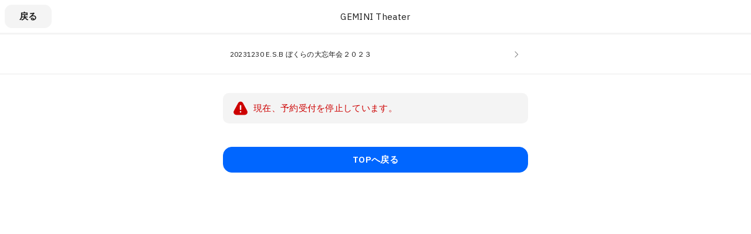

--- FILE ---
content_type: text/javascript
request_url: https://assets.coubic.com/_next/static/chunks/8167-164e536193553720.js
body_size: 3561
content:
(self.webpackChunk_N_E=self.webpackChunk_N_E||[]).push([[8167],{34290:function(e,t,s){"use strict";s.d(t,{g:function(){return m}});var r=s(76341),o=s(67462),a=s(32207),n=s(85893);s(67294);var i=s(41664),c=s.n(i),d=s(68372),l=s(38336),m=function(e){var t=e.children,s=e.variant,i=e.isBlock,m=e.isDisabled,u=(0,a._)(e,["children","variant","isBlock","isDisabled"]);return"string"==typeof u.href&&(u.href=(0,l.Q2)(u.href,"next")),u.href&&"object"==typeof u.href&&u.href.pathname&&(u.href.pathname=(0,l.Q2)(u.href.pathname,"next")),(0,n.jsx)(c(),(0,o._)((0,r._)({},u),{passHref:!0,legacyBehavior:!0,children:(0,n.jsx)(d.D,{variant:s,isBlock:i,isDisabled:m,children:t})}))}},81747:function(e,t,s){"use strict";s.d(t,{d:function(){return n}});var r=s(98732),o=s(67294),a=function(e){var t="function"==typeof window.matchMedia,s=(0,r._)((0,o.useState)(function(){return!!t&&window.matchMedia(e).matches}),2),a=s[0],n=s[1],i=(0,o.useRef)(e);(0,o.useEffect)(function(){i.current=e});var c=i.current;return(0,o.useEffect)(function(){if(t){var s=window.matchMedia(e),r=function(e){n(e.matches)};return s.addEventListener("change",r),c!==e&&n(window.matchMedia(e).matches),function(){s.removeEventListener("change",r)}}},[t,e,c]),a},n=function(){return a("(max-width: 519px)")}},95104:function(e,t,s){"use strict";s.d(t,{x:function(){return a}});var r=s(98732),o=s(67294),a=function(e){var t=(0,r._)((0,o.useState)(e),2),s=t[0],a=t[1];return{afterOpenModal:function(){setTimeout(function(){a(!0)},0)},afterClose:function(){setTimeout(function(){a(!1)},0)},wasOpen:s}}},63584:function(e,t,s){"use strict";s.d(t,{K:function(){return p}});var r=s(85893);s(67294);var o=s(83253),a=s.n(o),n=s(94184),i=s.n(n),c=s(81747),d=s(95104),l=s(76759),m=s(66214),u=s(4804),f=s.n(u),p=function(e){var t=e.title,s=e.isOpen,o=e.closeText,n=e.onRequireClosing,u=e.rightButton,p=e.isDetailHeaderNoBorder,x=e.children,g=(0,c.d)(),h=(0,d.x)(!1),M=h.afterOpenModal,b=h.afterClose,y=h.wasOpen;return(0,r.jsxs)(a(),{appElement:"undefined"!=typeof document&&null!==document.getElementById("__next")?document.getElementById("__next"):void 0,className:{base:i()(g?"w-full":"max-w-[560px]",g?"rounded-t-20":"rounded-15",g?"mt-2":"mt-[80px]",g&&"bottom-0",!g&&"mx-auto","bg-white","overflow-hidden",g?f().spContentBase:f().contentBase),afterOpen:i()(y&&f().contentBaseAfterOpen,g&&f().spContentAfterOpen),beforeClose:i()(f().contentBaseBeforeClose,g&&f().spContentBeforeClose)},overlayClassName:{base:i()("fixed","z-8",!g&&"px-4",f().overlayBase),afterOpen:i()(y&&f().overlayBaseAfterOpen),beforeClose:f().overlayBaseBeforeClose},closeTimeoutMS:150,onRequestClose:n,onAfterOpen:M,onAfterClose:b,isOpen:s,shouldFocusAfterRender:!1,bodyOpenClassName:"overflow-hidden",children:[(0,r.jsx)(l.N,{title:t,leftButton:o&&(0,r.jsx)(m.R,{variant:"close",onClick:n,children:o}),rightButton:u,isNoBorder:p}),(0,r.jsx)("div",{className:i()("overflow-y-auto",g?f().mobileHeightRestriction:f().pcHeightRestriction),children:x})]})}},36879:function(e,t,s){"use strict";s.d(t,{K:function(){return l}});var r=s(85893);s(67294);var o=s(27484),a=s.n(o),n=s(86896),i=s(68703),c=s(60434),d=s(76814),l=function(e){var t=e.merchantTimeZone,s=e.reservablePeriod,o=e.changeableUntil,l=e.cancelableUntil,m=e.isPrepaymentEnabled,u=(0,n.Z)();return(0,r.jsxs)(i.m,{children:[function(){var e=s.start_period;if(null===e||"no_setup"===e.type)return null;switch(e.type){case"datetime":if(null===e.datetime)return null;return(0,r.jsx)(c.L,{term:u.formatMessage({defaultMessage:"予約の受付開始",id:"I2kVrW",description:"src/templates/merchants/resources/book/components/resource-detail-modal/CautionList/index.tsx"}),description:(0,r.jsx)("div",{className:"rs-font text-16 text-gray-1000 pc:text-15 font-normal",children:u.formatMessage({defaultMessage:"{dateTimeString}から",id:"f0MJrP",description:"src/templates/merchants/resources/book/components/resource-detail-modal/CautionList/index.tsx"},{dateTimeString:u.formatDate(e.datetime,{dateStyle:"long",timeStyle:"short",timeZone:t})})})});case"relative_month":if(null===e.relative_month)return null;var o=e.relative_month,n=o.base_months,i=o.seconds_from_base_months,l=a()().tz(t).startOf("year").add(i,"seconds"),m=0===n?u.formatMessage({defaultMessage:"当月",id:"BxSpIW",description:"src/templates/merchants/resources/book/components/resource-detail-modal/CautionList/index.tsx"}):1===n?u.formatMessage({defaultMessage:"前月",id:"u8w/x2",description:"src/templates/merchants/resources/book/components/resource-detail-modal/CautionList/index.tsx"}):u.formatMessage({defaultMessage:"{baseMonths}ヶ月前",id:"bjPuHA",description:"src/templates/merchants/resources/book/components/resource-detail-modal/CautionList/index.tsx"},{baseMonths:n});return(0,r.jsx)(c.L,{term:u.formatMessage({defaultMessage:"予約の受付開始",id:"I2kVrW",description:"src/templates/merchants/resources/book/components/resource-detail-modal/CautionList/index.tsx"}),description:(0,r.jsx)("div",{className:"rs-font text-16 text-gray-1000 pc:text-15 font-normal",children:u.formatMessage({defaultMessage:"{baseMonthString}の{dayCountString} {timeString}から",id:"QMS8Eu",description:"src/templates/merchants/resources/book/components/resource-detail-modal/CautionList/index.tsx"},{baseMonthString:m,dayCountString:(0,d.d)(l.date(),u),timeString:u.formatDate(l.toDate(),{timeStyle:"short",timeZone:t})})})});case"relative_day":if(null===e.relative_day)return null;var f=e.relative_day,p=f.base_days,x=f.seconds_from_base_days,g=a()().tz(t).startOf("year").add(x,"seconds"),h=0===p?u.formatMessage({defaultMessage:"当日",id:"o0ohup",description:"src/templates/merchants/resources/book/components/resource-detail-modal/CautionList/index.tsx"}):u.formatMessage({defaultMessage:"{baseDays}日前",id:"TeMBuJ",description:"src/templates/merchants/resources/book/components/resource-detail-modal/CautionList/index.tsx"},{baseDays:p});return(0,r.jsx)(c.L,{term:u.formatMessage({defaultMessage:"予約の受付開始",id:"I2kVrW",description:"src/templates/merchants/resources/book/components/resource-detail-modal/CautionList/index.tsx"}),description:(0,r.jsx)("div",{className:"rs-font text-16 text-gray-1000 pc:text-15 font-normal",children:u.formatMessage({defaultMessage:"{baseDayString}の{timeString}から",id:"+hzc0d",description:"src/templates/merchants/resources/book/components/resource-detail-modal/CautionList/index.tsx"},{baseDayString:h,timeString:u.formatDate(g.toDate(),{timeStyle:"short",timeZone:t})})})})}}(),function(){var e=s.end_period;if(null===e||"no_setup"===e.type)return null;switch(e.type){case"datetime":if(null===e.datetime)return null;return(0,r.jsx)(c.L,{term:u.formatMessage({defaultMessage:"予約の受付締切",id:"61vFgb",description:"src/templates/merchants/resources/book/components/resource-detail-modal/CautionList/index.tsx"}),description:(0,r.jsx)("div",{className:"rs-font text-16 text-gray-1000 pc:text-15 font-normal",children:u.formatMessage({defaultMessage:"{dateTimeString}まで",id:"RNE6Nx",description:"src/templates/merchants/resources/book/components/resource-detail-modal/CautionList/index.tsx"},{dateTimeString:u.formatDate(e.datetime,{dateStyle:"long",timeStyle:"short",timeZone:t})})})});case"relative_month":if(null===e.relative_month)return null;var o=e.relative_month,n=o.base_months,i=o.seconds_from_base_months,l=a()().tz(t).startOf("year").add(i,"seconds"),m=0===n?u.formatMessage({defaultMessage:"当月",id:"BxSpIW",description:"src/templates/merchants/resources/book/components/resource-detail-modal/CautionList/index.tsx"}):1===n?u.formatMessage({defaultMessage:"前月",id:"u8w/x2",description:"src/templates/merchants/resources/book/components/resource-detail-modal/CautionList/index.tsx"}):u.formatMessage({defaultMessage:"{baseMonths}ヶ月前",id:"bjPuHA",description:"src/templates/merchants/resources/book/components/resource-detail-modal/CautionList/index.tsx"},{baseMonths:n});return(0,r.jsx)(c.L,{term:u.formatMessage({defaultMessage:"予約の受付締切",id:"61vFgb",description:"src/templates/merchants/resources/book/components/resource-detail-modal/CautionList/index.tsx"}),description:(0,r.jsx)("div",{className:"rs-font text-16 text-gray-1000 pc:text-15 font-normal",children:u.formatMessage({defaultMessage:"{baseMonthString}の{dayCountString} {timeString}",id:"38cIym",description:"src/templates/merchants/resources/book/components/resource-detail-modal/CautionList/index.tsx"},{baseMonthString:m,dayCountString:(0,d.d)(l.date(),u),timeString:u.formatDate(l.toDate(),{timeStyle:"short",timeZone:t})})})});case"relative_day":if(null===e.relative_day)return null;var f=e.relative_day,p=f.base_days,x=f.seconds_from_base_days,g=a()().tz(t).startOf("year").add(x,"seconds"),h=0===p?u.formatMessage({defaultMessage:"当日",id:"o0ohup",description:"src/templates/merchants/resources/book/components/resource-detail-modal/CautionList/index.tsx"}):u.formatMessage({defaultMessage:"{baseDays}日前",id:"TeMBuJ",description:"src/templates/merchants/resources/book/components/resource-detail-modal/CautionList/index.tsx"},{baseDays:p});return(0,r.jsx)(c.L,{term:u.formatMessage({defaultMessage:"予約の受付締切",id:"61vFgb",description:"src/templates/merchants/resources/book/components/resource-detail-modal/CautionList/index.tsx"}),description:(0,r.jsx)("div",{className:"rs-font text-16 text-gray-1000 pc:text-15 font-normal",children:u.formatMessage({defaultMessage:"{baseDayString}の{timeString}まで",id:"LFOcVV",description:"src/templates/merchants/resources/book/components/resource-detail-modal/CautionList/index.tsx"},{baseDayString:h,timeString:u.formatDate(g.toDate(),{timeStyle:"short",timeZone:t})})})});case"relative":if(null===e.relative)return null;var M=e.relative.seconds_from_base_checkin;if(M>3600)return(0,r.jsx)(c.L,{term:u.formatMessage({defaultMessage:"予約の受付締切",id:"61vFgb",description:"src/templates/merchants/resources/book/components/resource-detail-modal/CautionList/index.tsx"}),description:(0,r.jsx)("div",{className:"rs-font text-16 text-gray-1000 pc:text-15 font-normal",children:u.formatMessage({defaultMessage:"{hours}時間前まで",id:"Uu1H/D",description:"src/templates/merchants/resources/book/components/resource-detail-modal/CautionList/index.tsx"},{hours:M/3600})})});return(0,r.jsx)(c.L,{term:u.formatMessage({defaultMessage:"予約の受付締切",id:"61vFgb",description:"src/templates/merchants/resources/book/components/resource-detail-modal/CautionList/index.tsx"}),description:(0,r.jsx)("div",{className:"rs-font text-16 text-gray-1000 pc:text-15 font-normal",children:u.formatMessage({defaultMessage:"{minutes}分前まで",id:"bID6Db",description:"src/templates/merchants/resources/book/components/resource-detail-modal/CautionList/index.tsx"},{minutes:M/60})})})}}(),(0,r.jsx)(c.L,{term:u.formatMessage({defaultMessage:"日程変更",id:"g5kYVT",description:"src/templates/merchants/resources/book/components/resource-detail-modal/CautionList/index.tsx"}),description:null===o?(0,r.jsx)("div",{className:"rs-font text-16 text-gray-1000 pc:text-15 font-normal",children:u.formatMessage({defaultMessage:"日程変更を受け付けておりません。",id:"if3mLl",description:"src/templates/merchants/resources/book/components/resource-detail-modal/CautionList/index.tsx"})}):0===o?(0,r.jsx)("div",{className:"rs-font text-16 text-gray-1000 pc:text-15 font-normal",children:u.formatMessage({defaultMessage:"予約日時まで",id:"375mOQ",description:"src/templates/merchants/resources/book/components/resource-detail-modal/CautionList/index.tsx"})}):o>=86400?(0,r.jsx)("div",{className:"rs-font text-16 text-gray-1000 pc:text-15 font-normal",children:u.formatMessage({defaultMessage:"予約日時の{days}日前まで",id:"B1Xk7s",description:"src/templates/merchants/resources/book/components/resource-detail-modal/CautionList/index.tsx"},{days:o/86400})}):(0,r.jsx)("div",{className:"rs-font text-16 text-gray-1000 pc:text-15 font-normal",children:u.formatMessage({defaultMessage:"予約日時の{hours}時間前まで",id:"qxFPeF",description:"src/templates/merchants/resources/book/components/resource-detail-modal/CautionList/index.tsx"},{hours:o/3600})})}),(0,r.jsx)(c.L,{term:u.formatMessage({defaultMessage:"キャンセル",id:"XhhDmh",description:"src/templates/merchants/resources/book/components/resource-detail-modal/CautionList/index.tsx"}),description:null===l?(0,r.jsx)("div",{className:"rs-font text-16 text-gray-1000 pc:text-15 font-normal",children:u.formatMessage({defaultMessage:"キャンセルを受け付けておりません。",id:"ZfEXkd",description:"src/templates/merchants/resources/book/components/resource-detail-modal/CautionList/index.tsx"})}):0===l?(0,r.jsx)("div",{className:"rs-font text-16 text-gray-1000 pc:text-15 font-normal",children:u.formatMessage({defaultMessage:"予約日時まで",id:"375mOQ",description:"src/templates/merchants/resources/book/components/resource-detail-modal/CautionList/index.tsx"})}):l>=86400?(0,r.jsxs)("div",{children:[(0,r.jsx)("div",{className:"rs-font text-16 text-gray-1000 pc:text-15 font-normal",children:u.formatMessage({defaultMessage:"予約日時の{days}日前まで",id:"B1Xk7s",description:"src/templates/merchants/resources/book/components/resource-detail-modal/CautionList/index.tsx"},{days:l/86400})}),m&&(0,r.jsx)("div",{className:"rs-font text-13 text-gray-1000 pc:text-12 font-normal",children:u.formatMessage({defaultMessage:"※ただし、事前決済の場合、キャンセル期限を過ぎていなくても、予約から 25日 が過ぎるとキャンセルできません",id:"FemnPc",description:"src/templates/merchants/resources/book/components/resource-detail-modal/CautionList/index.tsx"})})]}):(0,r.jsxs)("div",{children:[(0,r.jsx)("div",{className:"rs-font text-16 text-gray-1000 pc:text-15 font-normal",children:u.formatMessage({defaultMessage:"予約日時の{hours}時間前まで",id:"qxFPeF",description:"src/templates/merchants/resources/book/components/resource-detail-modal/CautionList/index.tsx"},{hours:l/3600})}),m&&(0,r.jsx)("div",{className:"rs-font text-13 text-gray-1000 pc:text-12 font-normal",children:u.formatMessage({defaultMessage:"※ただし、事前決済の場合、キャンセル期限を過ぎていなくても、予約から 25日 が過ぎるとキャンセルできません",id:"FemnPc",description:"src/templates/merchants/resources/book/components/resource-detail-modal/CautionList/index.tsx"})})]})})]})}},82148:function(e,t,s){"use strict";s.d(t,{F:function(){return i}});var r=s(76341),o=s(85893);s(67294);var a=s(5152),n=s.n(a)()(function(){return Promise.all([s.e(6925),s.e(9041),s.e(1757)]).then(s.bind(s,61757)).then(function(e){return e.Raw})},{loadableGenerated:{webpack:function(){return[61757]}},ssr:!1}),i=function(e){return(0,o.jsx)(n,(0,r._)({},e))}},6937:function(e,t,s){"use strict";s.d(t,{j:function(){return n}});var r=s(85893),o=s(67294),a=s(86896),n=function(e){var t=e.enablePaymentMethods,s=e.isPriceUnique,n=e.lowestPrice,i=(0,a.Z)(),c=(0,o.useMemo)(function(){return t.map(function(e){switch(e){case"onsite":return i.formatMessage({defaultMessage:"現地決済",id:"dEQM0F",description:"src/templates/merchants/resources/book/components/resource-detail-modal/PaymentMethodsList/index.tsx"});case"bank_transfer":return i.formatMessage({defaultMessage:"銀行振込",id:"rcx3Lm",description:"src/templates/merchants/resources/book/components/resource-detail-modal/PaymentMethodsList/index.tsx"});case"credit_card":return i.formatMessage({defaultMessage:"クレジットカード決済",id:"WtaZf9",description:"src/templates/merchants/resources/book/components/resource-detail-modal/PaymentMethodsList/index.tsx"});case"subscription":return i.formatMessage({defaultMessage:"月謝",id:"5owDpM",description:"src/templates/merchants/resources/book/components/resource-detail-modal/PaymentMethodsList/index.tsx"});case"ticket_book":return i.formatMessage({defaultMessage:"回数券",id:"dB6XAk",description:"src/templates/merchants/resources/book/components/resource-detail-modal/PaymentMethodsList/index.tsx"})}}).join("・")},[i,t]);return(0,r.jsx)("div",{className:"m-0 box-border border-x-0 border-y border-solid border-gray-50 bg-white",children:(0,r.jsxs)("div",{className:"box-border border-b border-l-0 border-r-0 border-t-0 border-solid border-gray-50  p-1.5 last-of-type:border-b-0",children:[null===n?null:(0,r.jsx)("div",{className:"rs-font text-16 text-gray-1000 pc:text-15 mb-[2px] font-bold",children:s?i.formatNumber(n,{style:"currency",currency:"JPY"}):i.formatMessage({defaultMessage:"{priceString}~",id:"ve1gC9",description:"src/templates/merchants/resources/book/components/resource-detail-modal/PaymentMethodsList/index.tsx"},{priceString:i.formatNumber(n,{style:"currency",currency:"JPY"})})}),(0,r.jsx)("div",{className:"rs-font text-16 text-gray-1000 pc:text-15 font-normal",children:c})]})})}},76814:function(e,t,s){"use strict";s.d(t,{d:function(){return r}});var r=function(e,t){var s=t.formatPlural(e,{type:"ordinal"}),r={one:t.formatMessage({defaultMessage:"日",id:"SRzCeu",description:"src/utils/intl.ts one"}),two:t.formatMessage({defaultMessage:"日",id:"C/rj/P",description:"src/utils/intl.ts two"}),few:t.formatMessage({defaultMessage:"日",id:"BVOFon",description:"src/utils/intl.ts few"}),other:t.formatMessage({defaultMessage:"日",id:"J3E7R4",description:"src/utils/intl.ts other"})}[s];return"".concat(e).concat(r)}},4804:function(e){e.exports={overlayBase:"RSModal_overlayBase__TUa_1",overlayBaseAfterOpen:"RSModal_overlayBaseAfterOpen__t1WNp",overlayBaseBeforeClose:"RSModal_overlayBaseBeforeClose__bmmVI",contentBase:"RSModal_contentBase__hTaXq",spContentBase:"RSModal_spContentBase__VwGul",spContentAfterOpen:"RSModal_spContentAfterOpen__fNqP2",spContentBeforeClose:"RSModal_spContentBeforeClose__nNVnc",contentBaseBeforeClose:"RSModal_contentBaseBeforeClose__E0ayM",pcHeightRestriction:"RSModal_pcHeightRestriction__5Z2MD",mobileHeightRestriction:"RSModal_mobileHeightRestriction__dlr5E",headerTitle:"RSModal_headerTitle__maHpV"}}}]);
//# sourceMappingURL=8167-164e536193553720.js.map

--- FILE ---
content_type: text/javascript
request_url: https://assets.coubic.com/_next/static/chunks/pages/%5BpublicId%5D/%5Bresource_id%5D/book/event_type/%5B%5B...slug%5D%5D-cca927b6e2b42b1c.js
body_size: 37261
content:
(self.webpackChunk_N_E=self.webpackChunk_N_E||[]).push([[5472],{93052:function(e,t,n){(window.__NEXT_P=window.__NEXT_P||[]).push(["/[publicId]/[resource_id]/book/event_type/[[...slug]]",function(){return n(97491)}])},32602:function(e,t,n){"use strict";Object.defineProperty(t,"__esModule",{value:!0});var r=n(76341),a=n(67462);Object.defineProperty(t,"__esModule",{value:!0}),function(e,t){for(var n in t)Object.defineProperty(e,n,{enumerable:!0,get:t[n]})}(t,{default:function(){return l},noSSR:function(){return c}});var s=n(10260);n(85893),n(67294);var i=s._(n(35491));function o(e){return{default:(null==e?void 0:e.default)||e}}function c(e,t){return delete t.webpack,delete t.modules,e(t)}function l(e,t){var n=i.default,s={loading:function(e){return e.error,e.isLoading,e.pastDelay,null}};e instanceof Promise?s.loader=function(){return e}:"function"==typeof e?s.loader=e:"object"==typeof e&&(s=r._({},s,e));var l=(s=r._({},s,t)).loader;return(s.loadableGenerated&&(s=r._({},s,s.loadableGenerated),delete s.loadableGenerated),"boolean"!=typeof s.ssr||s.ssr)?n(a._(r._({},s),{loader:function(){return null!=l?l().then(o):Promise.resolve(o(function(){return null}))}})):(delete s.webpack,delete s.modules,c(n,s))}("function"==typeof t.default||"object"==typeof t.default&&null!==t.default)&&void 0===t.default.__esModule&&(Object.defineProperty(t.default,"__esModule",{value:!0}),Object.assign(t.default,t),e.exports=t.default)},1159:function(e,t,n){"use strict";Object.defineProperty(t,"__esModule",{value:!0}),Object.defineProperty(t,"LoadableContext",{enumerable:!0,get:function(){return r}});var r=n(10260)._(n(67294)).default.createContext(null)},35491:function(e,t,n){"use strict";Object.defineProperty(t,"__esModule",{value:!0});var r=n(71484),a=n(29033),s=n(76341),i=n(67462);Object.defineProperty(t,"__esModule",{value:!0}),Object.defineProperty(t,"default",{enumerable:!0,get:function(){return v}});var o=n(10260)._(n(67294)),c=n(1159),l=[],d=[],u=!1;function m(e){var t=e(),n={loading:!0,loaded:null,error:null};return n.promise=t.then(function(e){return n.loading=!1,n.loaded=e,e}).catch(function(e){throw n.loading=!1,n.error=e,e}),n}var p=function(){function e(t,n){r._(this,e),this._loadFn=t,this._opts=n,this._callbacks=new Set,this._delay=null,this._timeout=null,this.retry()}return a._(e,[{key:"promise",value:function(){return this._res.promise}},{key:"retry",value:function(){var e=this;this._clearTimeouts(),this._res=this._loadFn(this._opts.loader),this._state={pastDelay:!1,timedOut:!1};var t=this._res,n=this._opts;t.loading&&("number"==typeof n.delay&&(0===n.delay?this._state.pastDelay=!0:this._delay=setTimeout(function(){e._update({pastDelay:!0})},n.delay)),"number"==typeof n.timeout&&(this._timeout=setTimeout(function(){e._update({timedOut:!0})},n.timeout))),this._res.promise.then(function(){e._update({}),e._clearTimeouts()}).catch(function(t){e._update({}),e._clearTimeouts()}),this._update({})}},{key:"_update",value:function(e){this._state=s._(i._(s._({},this._state),{error:this._res.error,loaded:this._res.loaded,loading:this._res.loading}),e),this._callbacks.forEach(function(e){return e()})}},{key:"_clearTimeouts",value:function(){clearTimeout(this._delay),clearTimeout(this._timeout)}},{key:"getCurrentValue",value:function(){return this._state}},{key:"subscribe",value:function(e){var t=this;return this._callbacks.add(e),function(){t._callbacks.delete(e)}}}]),e}();function _(e){return function(e,t){var n=Object.assign({loader:null,loading:null,delay:200,timeout:null,webpack:null,modules:null},t),r=null;function a(){if(!r){var t=new p(e,n);r={getCurrentValue:t.getCurrentValue.bind(t),subscribe:t.subscribe.bind(t),retry:t.retry.bind(t),promise:t.promise.bind(t)}}return r.promise()}if(!u){var s=n.webpack?n.webpack():n.modules;s&&d.push(function(e){var t=!0,n=!1,r=void 0;try{for(var i,o=s[Symbol.iterator]();!(t=(i=o.next()).done);t=!0){var c=i.value;if(e.includes(c))return a()}}catch(e){n=!0,r=e}finally{try{t||null==o.return||o.return()}finally{if(n)throw r}}})}function i(e,t){a(),(s=o.default.useContext(c.LoadableContext))&&Array.isArray(n.modules)&&n.modules.forEach(function(e){s(e)});var s,i=o.default.useSyncExternalStore(r.subscribe,r.getCurrentValue,r.getCurrentValue);return o.default.useImperativeHandle(t,function(){return{retry:r.retry}},[]),o.default.useMemo(function(){var t;return i.loading||i.error?o.default.createElement(n.loading,{isLoading:i.loading,pastDelay:i.pastDelay,timedOut:i.timedOut,error:i.error,retry:r.retry}):i.loaded?o.default.createElement((t=i.loaded)&&t.default?t.default:t,e):null},[e,i])}return i.preload=function(){return a()},i.displayName="LoadableComponent",o.default.forwardRef(i)}(m,e)}function f(e,t){for(var n=[];e.length;){var r=e.pop();n.push(r(t))}return Promise.all(n).then(function(){if(e.length)return f(e,t)})}_.preloadAll=function(){return new Promise(function(e,t){f(l).then(e,t)})},_.preloadReady=function(e){return void 0===e&&(e=[]),new Promise(function(t){var n=function(){return u=!0,t()};f(d,e).then(n,n)})},window.__NEXT_PRELOADREADY=_.preloadReady;var v=_},41830:function(e,t,n){"use strict";n.d(t,{DE:function(){return l},Mo:function(){return d}});var r=n(30137),a=n(46587),s=n(67294),i=n(95591),o=n(43310),c=function(e){return{path:"/api/reservation_flow/merchants/{merchant_public_id}/event_scheme/resources/{resource_public_id}/payment_method_list",parameter:e.parameter}},l=function(e){var t,n=e.parameter,s=(0,o.WU)(),l=c({parameter:n}),d=(t=(0,r._)(function(){return(0,a.Jh)(this,function(e){switch(e.label){case 0:return e.trys.push([0,2,,3]),[4,s.getReservationFlowEventSchemePaymentMethodList({parameter:n})];case 1:return[2,e.sent()];case 2:throw e.sent();case 3:return[2]}})}),function(){return t.apply(this,arguments)});return(0,i.ZP)(l,d)},d=function(e){var t=e.parameter,n=(0,i.kY)().mutate;return{revalidateGetReservationFlowEventSchemePaymentMethodList:(0,s.useCallback)((0,r._)(function(){return(0,a.Jh)(this,function(e){switch(e.label){case 0:return[4,n(c({parameter:t}))];case 1:return e.sent(),[2]}})}),[t,n])}}},59538:function(e,t,n){"use strict";n.d(t,{Iq:function(){return d},pj:function(){return l}});var r=n(30137),a=n(46587),s=n(67294),i=n(95591),o=n(43310),c=function(e){return{path:"/api/reservation_flow/merchants/{merchant_public_id}/event_scheme/resources/{resource_public_id}",parameter:e.parameter}},l=function(e){var t,n=e.parameter,s=(0,o.WU)(),l=c({parameter:n}),d=(t=(0,r._)(function(){return(0,a.Jh)(this,function(e){switch(e.label){case 0:return e.trys.push([0,2,,3]),[4,s.getReservationFlowEventSchemeResource({parameter:n})];case 1:return[2,e.sent()];case 2:throw e.sent();case 3:return[2]}})}),function(){return t.apply(this,arguments)});return(0,i.ZP)(l,d,{shouldRetryOnError:!1})},d=function(e){var t=e.parameter,n=(0,i.kY)().mutate;return{revalidateGetReservationFlowEventSchemeResource:(0,s.useCallback)((0,r._)(function(){return(0,a.Jh)(this,function(e){switch(e.label){case 0:return[4,n(c({parameter:t}))];case 1:return e.sent(),[2]}})}),[t,n])}}},10566:function(e,t,n){"use strict";n.d(t,{O:function(){return s}});var r=n(67294),a=n(54941);n(57499);var s=function(e){var t=(0,a.J1)(),n=t.user,s=t.isUserLoading,i=(null==n?void 0:n.role)==="admin"?n.id:void 0;(0,r.useEffect)(function(){s||(window.gtmDataLayer=window.gtmDataLayer||[],window.gtmDataLayer.push({login_user_id:null==n?void 0:n.id,visit_merchant_id:e.visit_merchant_id,login_merchant_id:i}),window.dataLayer=window.dataLayer||[],window.dataLayer.push({login_user_id:null==n?void 0:n.id,visit_merchant_id:e.visit_merchant_id,login_merchant_id:i}))},[n,s])}},97491:function(e,t,n){"use strict";n.r(t),n.d(t,{__N_SSP:function(){return n$},default:function(){return n0}});var r,a,s,i,o,c,l,d,u=n(98732),m=n(85893),p=n(67294),_=n(11163),f=n(24697),v=n(57499),h=n(27253),x=n(20978),y=n(30137),g=n(76341),b=n(67462),T=n(68146),M=n(46587),E=n(4723),S=n(62494),I=n(43310),N=n(46511),k=n(96271),j=n(76051),C=n(84007),A=n(6104),R=n(67510),O=n(80438),P=n(93714),D=n(64487),w=n(98288),L=n(65587),B=function(e){if(void 0===e.data.isExpress||void 0===e.data.merchantDetail||void 0===e.data.resource||void 0===e.data.customFields||void 0===e.data.timeSlotsData||void 0===e.data.paymentMethods||void 0===e.data.isMulpayOrderEnabled)return!1;var t=e.initial.timeSlotPrams,n=t.isRequired,r=t.isValidated;return void 0!==n&&(!n||!!r)},F=function(e){var t=!0===e.data.isExpress;return B(e)?t?"detail":"main":"initializing"},U=function(e){var t=e.data.resource,n=e.input.timeSlotIds;return void 0!==t&&void 0!==n&&0!==n.length&&(!!t.is_multiple_select_slots_enabled||1===n.length)},q=function(e){var t=e.data.resource,n=e.input.numberOfAttendees;if(void 0===t||void 0===n||0===n)return!1;var r=t.multiple_attendees;return null!==r&&r.is_allowed&&null!==r.max?n<=r.max:1===n},V=function(e){var t,n=e.data.user,r=null===(t=e.data.customFields)||void 0===t?void 0:t.customer_fields,a=e.input.customerInfo;return void 0!==r&&r.every(function(e){if(void 0!==n&&("display_name"===e.key||"email"===e.key))return!0;var t=null==a?void 0:a.find(function(t){return t.key===e.key});return(!e.is_required||void 0!==t)&&(0,j.s)(e,null==t?void 0:t.value).isValid})},Y=function(e){var t=e.data.paymentMethods,n=e.input.paymentMethod;return void 0!==t&&void 0!==n&&!t.prepayment_method.disabled&&null!==t.prepayment_method.price&&"new_credit_card"===n.type},z=function(e){var t;return Y(e)&&(null===(t=e.data.mulpayCardData)||void 0===t?void 0:t.type)==="new"&&void 0!==e.data.mulpayCardData.mulpayMpToken},Z=function(e){var t=e.data.resource;if(void 0===t)return!1;if(0===t.enabled_payment_methods.length)return!0;var n=e.data.paymentMethods,r=e.input.paymentMethod;if(void 0===n||void 0===r)return!1;switch(r.type){case"credit_card":return K(e);case"onsite":case"bank_transfer":return J(e);case"subscription":return W(e);case"ticket_book":return G(e);case"first_time_free_voucher":return Q(e);case"new_credit_card":return z(e);default:return!1}},K=function(e){var t=e.data.paymentMethods,n=e.input.paymentMethod;return!t.prepayment_method.disabled&&null!==t.prepayment_method.price&&"credit_card"===n.type&&!!n.is_restore_credit_card},J=function(e){var t=e.data.paymentMethods,n=e.input.paymentMethod;return!t.onsite_payment_method.disabled&&("onsite"===n.type||"bank_transfer"===n.type)},W=function(e){var t=e.data.paymentMethods,n=e.input.paymentMethod;if(t.subscription_payment_method.disabled||"subscription"!==n.type)return!1;var r=e.data.customerSubscriptionAvailableReservationCounts;if(void 0===r)return!1;var a=t.subscription_payment_method.products.find(function(e){return e.active_customer_subscriptions.some(function(e){return e.public_id===n.customer_subscription_public_id})});return void 0!==a&&(0,C.I)({product:a,availableReservationCounts:r})},G=function(e){var t,n=e.data.resource,r=e.data.paymentMethods,a=e.input.paymentMethod,s=e.input.timeSlotIds;if(void 0===s)return!1;var i=null===(t=e.data.timeSlotsData)||void 0===t?void 0:t.time_slots.find(function(e){return s.includes(e.id)});if(void 0===i||r.ticket_book_payment_method.disabled||"ticket_book"!==a.type)return!1;var o=e.data.ticketBookAvailableReservationCounts;if(void 0===o)return!1;var c=r.ticket_book_payment_method.products.find(function(e){return e.public_id===a.product_public_id});return void 0!==c&&(0,A.f)({merchantTimeZone:n.merchant_time_zone,baseDate:i.date,product:c,availableReservationCounts:o,merchantPublicId:n.merchant_public_id})},Q=function(e){var t=e.data.paymentMethods,n=e.input.paymentMethod;if(t.first_time_free_voucher_payment_method.disabled||"first_time_free_voucher"!==n.type)return!1;var r=e.data.reservationStats;return void 0!==r&&r.is_first_time_reservation&&t.first_time_free_voucher_payment_method.public_id===n.voucher_public_id},H=function(e){var t,n=e.data.reservationStats,r=null===(t=e.data.customFields)||void 0===t?void 0:t.questionnaire_fields,a=e.input.questionnaires;return void 0!==n&&void 0!==r&&r.every(function(e){if(!1===n.is_first_time_reservation&&e.is_shown_only_first_time)return!0;var t=null==a?void 0:a.find(function(t){return t.id===e.id});return!e.is_required||void 0!==t&&0!==t.value.length&&(0!==e.id||t.value!==e.default_value)})},X=function(e){return!!(q(e)&&U(e)&&V(e)&&Y(e)&&void 0!==e.data.stripeElements&&H(e))},$=function(e){return!!(q(e)&&U(e)&&V(e)&&Z(e)&&H(e))},ee=(r=(0,y._)(function(e){var t;return(0,M.Jh)(this,function(n){switch(n.label){case 0:return t={type:"confirmation-token"},[4,et(e)];case 1:return[2,(t.id=n.sent(),t)]}})}),function(e){return r.apply(this,arguments)}),et=(a=(0,y._)(function(e){var t,n,r,a,s,i;return(0,M.Jh)(this,function(o){switch(o.label){case 0:if(n=e.data.stripeElements,r=e.data.stripeV3Instance,(null===(t=e.input.paymentMethod)||void 0===t?void 0:t.type)!=="new_credit_card")throw(0,D.Tb)("Never"),Error("Never");if(!r)throw Error("Failed to load stripe");return[4,r.createConfirmationToken({elements:n,params:{payment_method_data:{billing_details:{address:{country:"JP"}}}}})];case 1:if(s=(a=o.sent()).confirmationToken,i=a.error)throw i;return[2,s.id]}})}),function(e){return a.apply(this,arguments)}),en=function(e){if(!e.input)return null;var t,n,r=e.input;if(!r.paymentMethod)return null;switch(r.paymentMethod.type){case"credit_card":if(!e.data.isMulpayOrderEnabled)return{type:"prepayment_with_stripe",confirmation_token:null,use_last_used:!0,save_as_last_used:!1};if((null===(t=e.data.mulpayCardData)||void 0===t?void 0:t.type)==="existing")return{type:"onfile_prepayment_with_gmo_credit",onfile_card_identifier:e.data.mulpayCardData.mulpayOnfileCardIdentifier};throw(0,D.Tb)("Never"),Error("Never");case"new_credit_card":if((null===(n=e.data.mulpayCardData)||void 0===n?void 0:n.type)==="new"&&void 0!==e.data.mulpayCardData.mulpayMpToken)return{type:"prepayment_with_gmo_credit",mp_token:e.data.mulpayCardData.mulpayMpToken,save_as_last_used:r.paymentMethod.isStoreCreditCard};return{type:"prepayment_with_stripe",confirmation_token:e.data.stripeConfirmationTokenId,use_last_used:!1,save_as_last_used:r.paymentMethod.isStoreCreditCard};default:return r.paymentMethod}},er=(s=(0,y._)(function(e){var t,n,r,a,s,i;return(0,M.Jh)(this,function(o){switch(o.label){case 0:t=e.data.merchantDetail,n=e.data.resource,r=e.input,a=(0,I.nu)(),o.label=1;case 1:return o.trys.push([1,4,,5]),[4,(0,N.z2)()];case 2:return s=o.sent(),[4,a.validateReservationFlowEventSchemeReservationFormData({parameter:{merchant_public_id:t.public_id,"X-Csrf-Token":s},requestBody:{resource_public_id:parseInt(n.public_id),selected_time_slot_ids:r.timeSlotIds,num_attendees:r.numberOfAttendees,customer_field_values:void 0!==r.customerInfo?r.customerInfo:[],questionnaire_field_values:void 0!==r.questionnaires?r.questionnaires:[],payment_method:en(e)}})];case 3:return o.sent(),[3,5];case 4:if(i=o.sent(),(0,I.IZ)(i)&&void 0!==i.response&&(0,I.Bw)(i.response.data)&&(0,R.G)(i.response.data))throw i.response.data;if((0,w.J8)(i))throw i;throw L.V6;case 5:return[2]}})}),function(e){return s.apply(this,arguments)}),ea=(i=(0,y._)(function(e){var t;return(0,M.Jh)(this,function(n){return(null==(t=en(e))?void 0:t.type)==="prepayment_with_stripe"?[2,ei(e,t)]:(null==t?void 0:t.type)==="prepayment_with_gmo_credit"||(null==t?void 0:t.type)==="onfile_prepayment_with_gmo_credit"?[2,eo(e,t)]:[2,es(e,t)]})}),function(e){return i.apply(this,arguments)}),es=(o=(0,y._)(function(e,t){var n,r,a,s,i,o,c,l;return(0,M.Jh)(this,function(d){switch(d.label){case 0:return n=(0,I.nu)(),[4,(0,N.z2)()];case 1:r=d.sent(),a=e.data.merchantDetail,s=e.data.resource,i=e.input,d.label=2;case 2:return d.trys.push([2,4,,5]),[4,n.finalizeReservationFlowEventSchemeReservationWithFormData({parameter:{merchant_public_id:a.public_id,"X-Csrf-Token":r},requestBody:{resource_public_id:parseInt(s.public_id),selected_time_slot_ids:i.timeSlotIds,num_attendees:i.numberOfAttendees,customer_field_values:void 0!==i.customerInfo?i.customerInfo:[],questionnaire_field_values:void 0!==i.questionnaires?i.questionnaires:[],payment_method:t,line_access_token:null!==(o=e.data.lineAccessToken)&&void 0!==o?o:null,line_id_token:null!==(c=e.data.lineIdToken)&&void 0!==c?c:null,booked_from:(0,k.A)()}})];case 3:return[2,d.sent()];case 4:if(l=d.sent(),(0,I.IZ)(l)&&void 0!==l.response&&(0,I.Bw)(l.response.data)&&(0,R.G)(l.response.data))throw l.response.data;if((0,w.J8)(l))throw l;throw L.V6;case 5:return[2]}})}),function(e,t){return o.apply(this,arguments)}),ei=(c=(0,y._)(function(e,t){var n,r,a,s,i,o,c,l,d,u,m,p,_;return(0,M.Jh)(this,function(f){switch(f.label){case 0:return n=(0,I.nu)(),[4,(0,N.z2)()];case 1:if(r=f.sent(),a=e.data.merchantDetail,s=e.data.resource,i=e.input,!t||"prepayment_with_stripe"!==t.type||!e.data.stripeV3Instance)throw(0,D.Tb)("Never"),Error("Never");f.label=2;case 2:return f.trys.push([2,8,,9]),[4,n.holdReservationFlowEventSchemeReservationWithFormData({parameter:{merchant_public_id:a.public_id,"X-Csrf-Token":r},requestBody:{resource_public_id:parseInt(s.public_id),selected_time_slot_ids:i.timeSlotIds,num_attendees:i.numberOfAttendees,customer_field_values:void 0!==i.customerInfo?i.customerInfo:[],questionnaire_field_values:void 0!==i.questionnaires?i.questionnaires:[],payment_method:t,line_access_token:null!==(o=e.data.lineAccessToken)&&void 0!==o?o:null,line_id_token:null!==(c=e.data.lineIdToken)&&void 0!==c?c:null,booked_from:(0,k.A)()}})];case 3:if(d=(l=f.sent()).stripe_client_secret,u=l.reservation_public_id,d)return[3,4];throw(0,D.Tb)("Never"),Error("Never");case 4:return[4,e.data.stripeV3Instance.confirmPayment({clientSecret:d,confirmParams:{confirmation_token:null!==(m=t.confirmation_token)&&void 0!==m?m:void 0},redirect:"if_required"})];case 5:if(p=f.sent().error)throw p;return[4,n.notifyConfirmedPrepaymentForReservationFlowEventScheme({parameter:{merchant_public_id:a.public_id,reservation_public_id:u,"X-Csrf-Token":r},requestBody:{save_as_last_used:void 0}})];case 6:return[2,f.sent()];case 7:return[3,9];case 8:throw _=f.sent(),(0,L.I$)(_);case 9:return[2]}})}),function(e,t){return c.apply(this,arguments)}),eo=(l=(0,y._)(function(e,t){var n,r,a,s,i,o,c,l,d;return(0,M.Jh)(this,function(u){switch(u.label){case 0:return n=(0,I.nu)(),[4,(0,N.z2)()];case 1:if(r=u.sent(),a=e.data.merchantDetail,s=e.data.resource,i=e.input,!t||"prepayment_with_gmo_credit"!==t.type&&"onfile_prepayment_with_gmo_credit"!==t.type||!a||!s)throw(0,D.Tb)("Never"),Error("Never");if(isNaN(o=parseInt(s.public_id)))throw Error("Never");u.label=2;case 2:return u.trys.push([2,7,,8]),[4,(0,L.tM)((0,y._)(function(){var s,c;return(0,M.Jh)(this,function(l){switch(l.label){case 0:if(!i||!i.timeSlotIds||!i.numberOfAttendees)throw(0,D.Tb)("Never"),Error("Never");return[4,n.holdReservationFlowEventSchemeReservationWithFormData({parameter:{merchant_public_id:a.public_id,"X-Csrf-Token":r},requestBody:{resource_public_id:o,selected_time_slot_ids:i.timeSlotIds,num_attendees:i.numberOfAttendees,customer_field_values:void 0!==i.customerInfo?i.customerInfo:[],questionnaire_field_values:void 0!==i.questionnaires?i.questionnaires:[],payment_method:t,line_access_token:null!==(s=e.data.lineAccessToken)&&void 0!==s?s:null,line_id_token:null!==(c=e.data.lineIdToken)&&void 0!==c?c:null,booked_from:(0,k.A)()}})];case 1:return[2,l.sent()]}})}))];case 3:if(c=u.sent().gmo_pg_redirect_url)return[3,4];throw(0,D.Tb)("Never"),Error("Never");case 4:return window.location.href=c,l=Error.bind,[4,new Promise(function(){})];case 5:throw new(l.apply(Error,[void 0,u.sent()]));case 6:return[3,8];case 7:throw d=u.sent(),(0,L.I$)(d);case 8:return[2]}})}),function(e,t){return l.apply(this,arguments)}),ec=(d=(0,y._)(function(e){var t,n,r,a,s,i,o;return(0,M.Jh)(this,function(c){switch(c.label){case 0:return t=(0,I.nu)(),[4,(0,N.z2)()];case 1:if(n=c.sent(),r=e.data.merchantDetail,a=e.data.resource,s=e.data.reservationPublicId,i=e.data.mulpaySaveAsLastUsed,!n||!r||!a||void 0===s||void 0===i)throw(0,D.Tb)("Never"),Error("Never");if(isNaN(parseInt(a.public_id)))throw Error("Never");c.label=2;case 2:return c.trys.push([2,4,,5]),[4,(0,L.tM)((0,y._)(function(){return(0,M.Jh)(this,function(e){switch(e.label){case 0:return[4,t.notifyConfirmedPrepaymentForReservationFlowEventScheme({parameter:{merchant_public_id:r.public_id,reservation_public_id:s,"X-Csrf-Token":n},requestBody:{save_as_last_used:i}})];case 1:return[2,e.sent()]}})}))];case 3:return[2,c.sent()];case 4:throw o=c.sent(),(0,L.I$)(o);case 5:return[2]}})}),function(e){return d.apply(this,arguments)}),el=(0,E.C)({predictableActionArguments:!0,id:"eventTypeBookingMachine",context:{data:{},initial:{timeSlotPrams:{}},input:{}},initial:"initializing",states:{initializing:{always:[{target:"error",cond:"canTransitToError"},{target:"waitingForVerifying",cond:"canTransitFromInitializingToWaitingForVerifying"},{target:"waitingForLoggingIn",cond:"canTransitFromInitializingToWaitingForLoggingIn"},{target:"waitingForEmailVerifying",cond:"canTransitFromInitializingToEmailVerifying"},{target:"unReservable",cond:"canTransitFromInitializingToUnReservable"},{target:"main",cond:"canTransitFromInitializingToMain"},{target:"detail",cond:"canTransitFromInitializingToResourceDetail"}]},waitingForVerifying:{on:{GOTO_INITIALIZING:{target:"initializing"}}},waitingForLoggingIn:{on:{GOTO_INITIALIZING:{target:"initializing"}}},waitingForEmailVerifying:{on:{GOTO_INITIALIZING:{target:"initializing"}}},unReservable:{},detail:{on:{GOTO_MAIN_FROM_DETAIL:{target:"main"}}},main:{initial:"main",onDone:{target:"confirming"},on:{BACK_FROM_MAIN_TO_DETAIL:{target:"detail"}},states:{main:{always:[{target:"#eventTypeBookingMachine.error",cond:"canTransitToError"},{target:"#eventTypeBookingMachine.initializing",cond:"canTransitFromMainToInitializing"},{target:"#eventTypeBookingMachine.processing",cond:"canTransitFromMainToProcessing"}],on:{INPUT_TIME_SLOT_IDS:{actions:["assignInputTimeSlotIds"]},RESET_INPUT_TIME_SLOT_IDS:{actions:["unassignInputTimeSlotIds"]},INPUT_NUMBER_OF_ATTENDEES:{actions:["assignInputNumberOfAttendees"]},INPUT_CUSTOMER_INFO:{actions:["assignInputCustomerInfo"]},INPUT_PAYMENT_METHOD:{actions:["assignInputPaymentMethod"]},RESET_INPUT_PAYMENT_METHOD:{actions:["unassignInputPaymentMethod"]},INPUT_QUESTIONNAIRES:{actions:["assignInputQuestionnaires"]},SET_STRIPE_PAYMENT_ELEMENTS:{actions:["assignDataStripePaymentElements"]},RESET_STRIPE_PAYMENT_ELEMENTS:{actions:["resetDataStripePaymentElements"]},SET_STRIPE_INSTANCE:{actions:["assignDataStripeInstance"]},SET_MULPAY_TOKEN:{actions:["assignDataMulPayToken"]},SET_MULPAY_ERROR:{actions:["assignDataMulPayError"]},RESET_MULPAY_INPUT:{actions:["resetDataMulPayInput"]},SET_MULPAY_CALLBACK_RESULT:{actions:["assignDataMulpayCallbackResult"]},SET_MULPAY_ONFILE_CARD_IDENTIFIER:{actions:["assignDataMulpayOnfileCardIdentifier"]},CONFIRM:[{target:"gettingStripeCreditCardToken",cond:"canTransitFromMainToGettingStripeCreditCardTokenOnMain"},{target:"validating",cond:"canTransitFromMainToValidationOnMain"}]}},gettingStripeCreditCardToken:{invoke:{id:"getStripeCreditCardTokenOnMain",src:"getStripeCreditCardToken",onDone:{target:"validating",actions:["assignDataStripeCreditCardTokenForGetStripeCreditCardToken"]},onError:{target:"main",actions:["assignDataStripeErrorForGetStripeCreditCardToken"]}}},validating:{invoke:{id:"validateOnMain",src:"validate",onDone:{target:"complete",actions:["unassignValidationErrorForValidate"]},onError:{target:"main",actions:["assignValidationErrorForValidate"]}}},complete:{type:"final"}}},confirming:{initial:"main",onDone:{target:"complete"},states:{main:{always:[{target:"#eventTypeBookingMachine.error",cond:"canTransitToError"}],on:{SUBMIT:{target:"submitting"},BACK_FROM_CONFIRMING_TO_MAIN:{target:"#eventTypeBookingMachine.main"}}},submitting:{invoke:{id:"submitOnConfirming",src:"submit",onDone:[{target:"complete",actions:["assignFinalizeResponseForSubmit","logReservationCompleteEvent"]}],onError:{target:"main",actions:["assignFinalizeErrorForSubmit"]}}},complete:{type:"final"}}},processing:{initial:"submitting",onDone:{target:"complete"},states:{submitting:{invoke:{id:"submitOnProcessing",src:"submitConfirmationForMulpay",onDone:[{target:"complete",actions:["assignFinalizeResponseForSubmit","logReservationCompleteEvent","resetDataMulpayCallbackResult"]}],onError:{target:"#eventTypeBookingMachine.confirming",actions:["assignFinalizeErrorForSubmit"]}}},complete:{type:"final"}}},complete:{on:{RESET_INPUT_TIME_SLOT_IDS:{actions:["unassignInputTimeSlotIds"]},UPDATE_INPUT_PAYMENT_METHOD_IF_NEEDED:{actions:["updateInputPaymentMethodIfNeededForComplete"]},RESERVE_WITH_SAME_INPUT:{target:"#eventTypeBookingMachine.main"},RESET_IS_MULPAY_ORDER_ENABLED:{actions:["resetDataIsMulpayOrderEnabled"]}}},error:{on:{REMOVE_ALL_ERROR:{actions:["unassignValidationErrorAndFinalizeError"]},BACK_FROM_ERROR_TO_MAIN:{target:"#eventTypeBookingMachine.main"}}}},on:{ENABLE_EXPRESS_IF_NEEDED:{actions:["assignDataIsExpressTrue"]},DISABLE_EXPRESS_IF_NEEDED:{actions:["assignDataIsExpressFalse"]},SET_MERCHANT_DETAIL:{actions:["assignDataMerchantDetail"]},SET_RESOURCE:{actions:["assignDataResource"]},HANDLE_RESOURCE_ERROR:{actions:["assignDataIsRequireVerifyingTrueOrOrganizationAdminAccessErrorItem"]},SET_USER:{actions:["assignDataUser"]},SET_EXISTS_UNEXPECTED_USER_ERROR:{actions:["assignDataExistsUnexpectedUserError"]},SET_CUSTOM_FIELDS:{actions:["assignDataCustomFields"]},SET_TIME_SLOTS_DATA:{actions:["assignDataTimeSlotsData"]},ADD_TIME_SLOTS_TO_TIME_SLOTS_DATA:{actions:["assignTimeSlotsToDataTimeSlotsData"]},SET_RESERVATION_STATS:{actions:["assignDataReservationStats"]},SET_PAYMENT_METHODS:{actions:["assignDataPaymentMethods"]},SET_CUSTOMER_SUBSCRIPTION_AVAILABLE_RESERVATION_COUNTS:{actions:["assignDataCustomerSubscriptionAvailableReservationCounts"]},UNSET_CUSTOMER_SUBSCRIPTION_AVAILABLE_RESERVATION_COUNTS:{actions:["unassignDataCustomerSubscriptionAvailableReservationCounts"]},SET_TICKET_BOOK_AVAILABLE_RESERVATION_COUNTS:{actions:["assignDataTicketBookAvailableReservationCounts"]},UNSET_TICKET_BOOK_AVAILABLE_RESERVATION_COUNTS:{actions:["unassignDataTicketBookAvailableReservationCounts"]},ENABLE_INITIAL_TIME_SLOT_IF_NEEDED:{actions:["assignInitialTimeSlotParamsIsRequiredTrueAndTimeSlotId"]},DISABLE_INITIAL_TIME_SLOT_IF_NEEDED:{actions:["assignInitialTimeSlotParamsIsRequiredFalse"]},SET_INITIAL_TIME_SLOT_PARAMS_IS_VALIDATED:{actions:["assignInitialTimeSlotParamsIsValidated"]},SET_INITIAL_TIME_SLOT_PARAMS_TIME_SLOT:{actions:["assignInitialTimeSlotParamsTimeSlot"]},UNSET_INITIAL_TIME_SLOT_PARAMS:{actions:["unassignInitialTimeSlotParams"]},SET_LINE_ACCESS_TOKEN:{actions:["assignDataLineAccessToken"]},SET_LINE_ID_TOKEN:{actions:["assignDataLineIdToken"]},SET_IS_MULPAY_ORDER_ENABLED:{actions:["assignDataIsMulpayOrderEnabled"]},RESET_MULPAY_CALLBACK_RESULT:{actions:["resetDataMulpayCallbackResult"]}}},{guards:{canTransitFromInitializingToEmailVerifying:function(e){return void 0!==e.data.merchantDetail&&void 0!==e.data.resource&&void 0!==e.data.user&&!e.data.user.is_email_verified},canTransitFromInitializingToWaitingForVerifying:function(e){return void 0!==e.data.merchantDetail&&void 0!==e.data.isRequireVerifying&&e.data.isRequireVerifying},canTransitFromInitializingToWaitingForLoggingIn:function(e){return void 0!==e.data.merchantDetail&&void 0!==e.data.resource&&!!e.data.resource.is_required_for_customer_login&&void 0!==e.data.existsUnexpectedUserError&&void 0===e.data.user},canTransitFromInitializingToUnReservable:function(e){return void 0!==e.data.merchantDetail&&void 0!==e.data.resource&&void 0!==e.data.existsUnexpectedUserError&&(!!e.data.existsUnexpectedUserError||void 0!==e.data.timeSlotsData&&null!==e.data.timeSlotsData.unavailability_reason_for_reservation_and_waiting_list)},canTransitFromInitializingToMain:function(e){return"main"===F(e)},canTransitFromInitializingToResourceDetail:function(e){return"detail"===F(e)},canTransitFromMainToInitializing:function(e){return void 0!==e.data.isRequireVerifying&&!!e.data.isRequireVerifying},canTransitFromMainToGettingStripeCreditCardTokenOnMain:X,canTransitFromMainToValidationOnMain:$,canTransitToError:function(e){if(void 0===e.data.merchantDetail)return!1;if(void 0!==e.data.organizationAdminAccessErrorItem||void 0!==e.data.finalizeError)return!0;var t=e.data.validationError;return void 0!==t&&(0,O.g)(t).length>0},canTransitFromMainToProcessing:function(e){return"number"==typeof e.data.reservationPublicId&&"boolean"==typeof e.data.mulpaySaveAsLastUsed}},services:{getStripeCreditCardToken:ee,validate:er,submit:ea,submitConfirmationForMulpay:ec},actions:{assignDataIsExpressTrue:(0,S.f0)(function(e,t){return"ENABLE_EXPRESS_IF_NEEDED"!==t.type||void 0!==e.data.isExpress?e:(0,b._)((0,g._)({},e),{data:(0,b._)((0,g._)({},e.data),{isExpress:!0})})}),assignDataIsExpressFalse:(0,S.f0)(function(e,t){return"DISABLE_EXPRESS_IF_NEEDED"!==t.type||void 0!==e.data.isExpress?e:(0,b._)((0,g._)({},e),{data:(0,b._)((0,g._)({},e.data),{isExpress:!1})})}),assignDataMerchantDetail:(0,S.f0)(function(e,t){return"SET_MERCHANT_DETAIL"!==t.type?e:(0,b._)((0,g._)({},e),{data:(0,b._)((0,g._)({},e.data),{merchantDetail:t.payload.merchantDetail})})}),assignDataResource:(0,S.f0)(function(e,t){return"SET_RESOURCE"!==t.type?e:(0,b._)((0,g._)({},e),{data:(0,b._)((0,g._)({},e.data),{resource:t.payload.resource,isRequireVerifying:!1})})}),assignDataIsRequireVerifyingTrueOrOrganizationAdminAccessErrorItem:(0,S.f0)(function(e,t){if("HANDLE_RESOURCE_ERROR"!==t.type)return e;var n=t.payload.error;if((0,I.IZ)(n)&&void 0!==n.response){if(403===n.response.status&&!(0,I.Bw)(n.response.data))return(0,b._)((0,g._)({},e),{data:(0,b._)((0,g._)({},e.data),{resource:void 0,isRequireVerifying:!0})});if((0,I.Bw)(n.response.data)&&(0,R.G)(n.response.data)){var r=(0,P.Z)(n.response.data);return(0,b._)((0,g._)({},e),{data:(0,b._)((0,g._)({},e.data),{resource:void 0,isRequireVerifying:!1,organizationAdminAccessErrorItem:r[0]})})}}return e}),assignDataUser:(0,S.f0)(function(e,t){return"SET_USER"!==t.type?e:(0,b._)((0,g._)({},e),{data:(0,b._)((0,g._)({},e.data),{user:t.payload.user,existsUnexpectedUserError:!1})})}),assignDataExistsUnexpectedUserError:(0,S.f0)(function(e,t){return"SET_EXISTS_UNEXPECTED_USER_ERROR"!==t.type?e:(0,b._)((0,g._)({},e),{data:(0,b._)((0,g._)({},e.data),{user:void 0,existsUnexpectedUserError:t.payload.existsUnexpectedUserError})})}),assignDataCustomFields:(0,S.f0)(function(e,t){return"SET_CUSTOM_FIELDS"!==t.type?e:(0,b._)((0,g._)({},e),{data:(0,b._)((0,g._)({},e.data),{customFields:t.payload.customFields})})}),assignDataTimeSlotsData:(0,S.f0)(function(e,t){if("SET_TIME_SLOTS_DATA"!==t.type)return e;var n=e.data.timeSlotsData;if(void 0===n)return(0,b._)((0,g._)({},e),{data:(0,b._)((0,g._)({},e.data),{timeSlotsData:t.payload.timeSlotsData})});var r=t.payload.timeSlotsData,a=n.time_slots.filter(function(e){return r.time_slots.every(function(t){return t.id!==e.id})}),s=(0,T._)(a).concat((0,T._)(r.time_slots)).sort(function(e,t){return e.start-t.start});return(0,b._)((0,g._)({},e),{data:(0,b._)((0,g._)({},e.data),{timeSlotsData:(0,b._)((0,g._)({},r),{time_slots:s})})})}),assignTimeSlotsToDataTimeSlotsData:(0,S.f0)(function(e,t){if("ADD_TIME_SLOTS_TO_TIME_SLOTS_DATA"!==t.type)return e;var n=e.data.timeSlotsData;if(void 0===n)return e;var r=t.payload.timeSlots,a=n.time_slots.filter(function(e){return r.every(function(t){return t.id!==e.id})}),s=(0,T._)(a).concat((0,T._)(r)).sort(function(e,t){return e.start-t.start});return(0,b._)((0,g._)({},e),{data:(0,b._)((0,g._)({},e.data),{timeSlotsData:(0,b._)((0,g._)({},n),{time_slots:s})})})}),assignDataReservationStats:(0,S.f0)(function(e,t){return"SET_RESERVATION_STATS"!==t.type?e:(0,b._)((0,g._)({},e),{data:(0,b._)((0,g._)({},e.data),{reservationStats:t.payload.reservationStats})})}),assignDataPaymentMethods:(0,S.f0)(function(e,t){return"SET_PAYMENT_METHODS"!==t.type?e:(0,b._)((0,g._)({},e),{data:(0,b._)((0,g._)({},e.data),{paymentMethods:t.payload.paymentMethods})})}),assignDataCustomerSubscriptionAvailableReservationCounts:(0,S.f0)(function(e,t){return"SET_CUSTOMER_SUBSCRIPTION_AVAILABLE_RESERVATION_COUNTS"!==t.type?e:(0,b._)((0,g._)({},e),{data:(0,b._)((0,g._)({},e.data),{customerSubscriptionAvailableReservationCounts:t.payload.customerSubscriptionAvailableReservationCounts})})}),unassignDataCustomerSubscriptionAvailableReservationCounts:(0,S.f0)(function(e,t){return"UNSET_CUSTOMER_SUBSCRIPTION_AVAILABLE_RESERVATION_COUNTS"!==t.type?e:(0,b._)((0,g._)({},e),{data:(0,b._)((0,g._)({},e.data),{customerSubscriptionAvailableReservationCounts:void 0})})}),assignDataTicketBookAvailableReservationCounts:(0,S.f0)(function(e,t){return"SET_TICKET_BOOK_AVAILABLE_RESERVATION_COUNTS"!==t.type?e:(0,b._)((0,g._)({},e),{data:(0,b._)((0,g._)({},e.data),{ticketBookAvailableReservationCounts:t.payload.ticketBookAvailableReservationCounts})})}),unassignDataTicketBookAvailableReservationCounts:(0,S.f0)(function(e,t){return"UNSET_TICKET_BOOK_AVAILABLE_RESERVATION_COUNTS"!==t.type?e:(0,b._)((0,g._)({},e),{data:(0,b._)((0,g._)({},e.data),{ticketBookAvailableReservationCounts:void 0})})}),assignDataStripeCreditCardTokenForGetStripeCreditCardToken:(0,S.f0)(function(e,t){return"done.invoke.getStripeCreditCardTokenOnMain"!==t.type?e:(0,b._)((0,g._)({},e),{data:(0,b._)((0,g._)({},e.data),{stripeConfirmationTokenId:t.data.id,stripeError:void 0})})}),assignDataStripeErrorForGetStripeCreditCardToken:(0,S.f0)(function(e,t){return"error.platform.getStripeCreditCardTokenOnMain"!==t.type?e:(0,b._)((0,g._)({},e),{data:(0,b._)((0,g._)({},e.data),{stripeError:t.data})})}),unassignValidationErrorForValidate:(0,S.f0)(function(e){return(0,b._)((0,g._)({},e),{data:(0,b._)((0,g._)({},e.data),{validationError:void 0})})}),assignValidationErrorForValidate:(0,S.f0)(function(e,t){return"error.platform.validateOnMain"!==t.type?e:(0,b._)((0,g._)({},e),{data:(0,b._)((0,g._)({},e.data),{validationError:t.data})})}),assignFinalizeResponseForSubmit:(0,S.f0)(function(e,t){return"done.invoke.submitOnConfirming"!==t.type&&"done.invoke.submitOnProcessing"!==t.type?e:(0,b._)((0,g._)({},e),{data:(0,b._)((0,g._)({},e.data),{finalizeResponse:t.data})})}),logReservationCompleteEvent:function(e,t){var n,r;("done.invoke.submitOnConfirming"===t.type||"done.invoke.submitOnProcessing"===t.type)&&((0,v.cl)({reservationPublicId:t.data.reservation_public_id.toString(),customerPublicId:t.data.customer_public_id.toString()}),(0,v.h5)({step:"completion",reservationPublicId:t.data.reservation_public_id,resourcePublicId:null!==(r=null===(n=e.data.resource)||void 0===n?void 0:n.public_id)&&void 0!==r?r:""}),(0,k.Z)())},assignFinalizeErrorForSubmit:(0,S.f0)(function(e,t){return"error.platform.submitOnConfirming"!==t.type&&"error.platform.submitOnProcessing"!==t.type?e:(0,b._)((0,g._)({},e),{data:(0,b._)((0,g._)({},e.data),{finalizeError:t.data})})}),unassignValidationErrorAndFinalizeError:(0,S.f0)(function(e,t){return"REMOVE_ALL_ERROR"!==t.type?e:(0,b._)((0,g._)({},e),{data:(0,b._)((0,g._)({},e.data),{validationError:void 0,finalizeError:void 0})})}),assignDataLineAccessToken:(0,S.f0)(function(e,t){return"SET_LINE_ACCESS_TOKEN"!==t.type?e:(0,b._)((0,g._)({},e),{data:(0,b._)((0,g._)({},e.data),{lineAccessToken:t.payload.lineAccessToken})})}),assignDataLineIdToken:(0,S.f0)(function(e,t){return"SET_LINE_ID_TOKEN"!==t.type?e:(0,b._)((0,g._)({},e),{data:(0,b._)((0,g._)({},e.data),{lineIdToken:t.payload.lineIdToken})})}),updateInputPaymentMethodIfNeededForComplete:(0,S.f0)(function(e,t){if("UPDATE_INPUT_PAYMENT_METHOD_IF_NEEDED"!==t.type)return e;var n,r=void 0===(n=e.input.paymentMethod)||"first_time_free_voucher"===n.type?void 0:"new_credit_card"===n.type&&n.isStoreCreditCard?{type:"credit_card",is_restore_credit_card:!0,is_store_credit_card:!1,stripe_credit_card_token:null}:n;return(0,b._)((0,g._)({},e),{data:(0,b._)((0,g._)({},e.data),{stripeElements:void 0,stripeConfirmationTokenId:void 0}),input:(0,b._)((0,g._)({},e.input),{paymentMethod:r})})}),assignInitialTimeSlotParamsIsRequiredTrueAndTimeSlotId:(0,S.f0)(function(e,t){return"ENABLE_INITIAL_TIME_SLOT_IF_NEEDED"!==t.type||void 0!==e.initial.timeSlotPrams.isRequired?e:(0,b._)((0,g._)({},e),{initial:(0,b._)((0,g._)({},e.initial),{timeSlotPrams:(0,b._)((0,g._)({},e.initial.timeSlotPrams),{isRequired:!0,timeSlotId:t.payload.timeSlotId})})})}),assignInitialTimeSlotParamsIsRequiredFalse:(0,S.f0)(function(e,t){return"DISABLE_INITIAL_TIME_SLOT_IF_NEEDED"!==t.type||void 0!==e.initial.timeSlotPrams.isRequired?e:(0,b._)((0,g._)({},e),{initial:(0,b._)((0,g._)({},e.initial),{timeSlotPrams:(0,b._)((0,g._)({},e.initial.timeSlotPrams),{isRequired:!1})})})}),assignInitialTimeSlotParamsIsValidated:(0,S.f0)(function(e,t){return"SET_INITIAL_TIME_SLOT_PARAMS_IS_VALIDATED"!==t.type?e:(0,b._)((0,g._)({},e),{initial:(0,b._)((0,g._)({},e.initial),{timeSlotPrams:(0,b._)((0,g._)({},e.initial.timeSlotPrams),{isValidated:t.payload.isValidated})})})}),assignInitialTimeSlotParamsTimeSlot:(0,S.f0)(function(e,t){return"SET_INITIAL_TIME_SLOT_PARAMS_TIME_SLOT"!==t.type?e:(0,b._)((0,g._)({},e),{initial:(0,b._)((0,g._)({},e.initial),{timeSlotPrams:(0,b._)((0,g._)({},e.initial.timeSlotPrams),{timeSlot:t.payload.timeSlot})})})}),unassignInitialTimeSlotParams:(0,S.f0)(function(e,t){return"UNSET_INITIAL_TIME_SLOT_PARAMS"!==t.type?e:(0,b._)((0,g._)({},e),{initial:(0,b._)((0,g._)({},e.initial),{timeSlotPrams:{isRequired:!1}})})}),assignInputTimeSlotIds:(0,S.f0)(function(e,t){return"INPUT_TIME_SLOT_IDS"!==t.type?e:(0,b._)((0,g._)({},e),{input:(0,b._)((0,g._)({},e.input),{timeSlotIds:t.payload.timeSlotIds})})}),unassignInputTimeSlotIds:(0,S.f0)(function(e,t){return"RESET_INPUT_TIME_SLOT_IDS"!==t.type?e:(0,b._)((0,g._)({},e),{input:(0,b._)((0,g._)({},e.input),{timeSlotIds:void 0})})}),assignInputNumberOfAttendees:(0,S.f0)(function(e,t){return"INPUT_NUMBER_OF_ATTENDEES"!==t.type?e:(0,b._)((0,g._)({},e),{input:(0,b._)((0,g._)({},e.input),{numberOfAttendees:t.payload.numberOfAttendees})})}),assignInputCustomerInfo:(0,S.f0)(function(e,t){return"INPUT_CUSTOMER_INFO"!==t.type?e:(0,b._)((0,g._)({},e),{input:(0,b._)((0,g._)({},e.input),{customerInfo:t.payload.customerInfo})})}),assignInputPaymentMethod:(0,S.f0)(function(e,t){return"INPUT_PAYMENT_METHOD"!==t.type?e:(0,b._)((0,g._)({},e),{input:(0,b._)((0,g._)({},e.input),{paymentMethod:t.payload.paymentMethod})})}),unassignInputPaymentMethod:(0,S.f0)(function(e,t){return"RESET_INPUT_PAYMENT_METHOD"!==t.type?e:(0,b._)((0,g._)({},e),{input:(0,b._)((0,g._)({},e.input),{paymentMethod:void 0})})}),assignInputQuestionnaires:(0,S.f0)(function(e,t){return"INPUT_QUESTIONNAIRES"!==t.type?e:(0,b._)((0,g._)({},e),{input:(0,b._)((0,g._)({},e.input),{questionnaires:t.payload.questionnaires})})}),assignDataStripePaymentElements:(0,S.f0)(function(e,t){return"SET_STRIPE_PAYMENT_ELEMENTS"!==t.type?e:(0,b._)((0,g._)({},e),{data:(0,b._)((0,g._)({},e.data),{stripeElements:t.payload.stripeElements})})}),resetDataStripePaymentElements:(0,S.f0)(function(e,t){return"RESET_STRIPE_PAYMENT_ELEMENTS"!==t.type?e:(0,b._)((0,g._)({},e),{data:(0,b._)((0,g._)({},e.data),{stripeElements:void 0})})}),assignDataStripeInstance:(0,S.f0)(function(e,t){return"SET_STRIPE_INSTANCE"!==t.type?e:(0,b._)((0,g._)({},e),{data:(0,b._)((0,g._)({},e.data),{stripeV3Instance:t.payload.stripeV3Instance})})}),assignDataMulPayToken:(0,S.f0)(function(e,t){return"SET_MULPAY_TOKEN"!==t.type?e:(0,b._)((0,g._)({},e),{data:(0,b._)((0,g._)({},e.data),{mulpayCardData:{type:"new",mulpayMpToken:t.payload.mulpayMpToken,mulpayError:void 0}})})}),assignDataMulPayError:(0,S.f0)(function(e,t){return"SET_MULPAY_ERROR"!==t.type?e:(0,b._)((0,g._)({},e),{data:(0,b._)((0,g._)({},e.data),{mulpayCardData:{type:"new",mulpayMpToken:void 0,mulpayError:t.payload.mulpayError}})})}),resetDataMulPayInput:(0,S.f0)(function(e,t){return"RESET_MULPAY_INPUT"!==t.type?e:(0,b._)((0,g._)({},e),{data:(0,b._)((0,g._)({},e.data),{mulpayCardData:void 0})})}),assignDataIsMulpayOrderEnabled:(0,S.f0)(function(e,t){return"SET_IS_MULPAY_ORDER_ENABLED"!==t.type?e:(0,b._)((0,g._)({},e),{data:(0,b._)((0,g._)({},e.data),{isMulpayOrderEnabled:t.payload.isMulpayOrderEnabled})})}),resetDataIsMulpayOrderEnabled:(0,S.f0)(function(e,t){return"RESET_IS_MULPAY_ORDER_ENABLED"!==t.type?e:(0,b._)((0,g._)({},e),{data:(0,b._)((0,g._)({},e.data),{isMulpayOrderEnabled:void 0})})}),assignDataMulpayCallbackResult:(0,S.f0)(function(e,t){return"SET_MULPAY_CALLBACK_RESULT"!==t.type?e:(0,b._)((0,g._)({},e),{data:(0,b._)((0,g._)({},e.data),{reservationPublicId:t.payload.reservationPublicId,mulpaySaveAsLastUsed:t.payload.mulpaySaveAsLastUsed})})}),resetDataMulpayCallbackResult:(0,S.f0)(function(e,t){return"done.invoke.submitOnProcessing"!==t.type&&"RESET_MULPAY_CALLBACK_RESULT"!==t.type?e:(0,b._)((0,g._)({},e),{data:(0,b._)((0,g._)({},e.data),{reservationPublicId:void 0,mulpaySaveAsLastUsed:void 0})})}),assignDataMulpayOnfileCardIdentifier:(0,S.f0)(function(e,t){return"SET_MULPAY_ONFILE_CARD_IDENTIFIER"!==t.type?e:(0,b._)((0,g._)({},e),{data:(0,b._)((0,g._)({},e.data),{mulpayCardData:{type:"existing",mulpayOnfileCardIdentifier:t.payload.mulpayOnfileCardIdentifier}})})})}}),ed=(0,x.j)(el),eu=function(e){var t=e.children;return(0,m.jsx)(ed.Provider,{children:t})},em=n(94428),ep=function(e){var t,n=e.data.merchantTimeZone,r=e.input.timeSlotIds,a=null===(t=e.data.timeSlotsData)||void 0===t?void 0:t.time_slots.find(function(e){return r.includes(e.id)});if(void 0===a)throw(0,D.Tb)("Never"),Error("Never");if(!(e.input.numberOfAttendees>1)){var s=e.data.paymentMethods,i=s.subscription_payment_method,o=s.ticket_book_payment_method;if(!i.disabled&&i.products.some(function(e){return e.active_customer_subscriptions.length>0})){var c=i.products.filter(function(e){return e.active_customer_subscriptions.length>0}),l=e.data.customerSubscriptionAvailableReservationCounts,d=c.filter(function(e){return(0,C.I)({product:e,availableReservationCounts:l})});if(0!==d.length)return{type:"subscription",customer_subscription_public_id:d[0].active_customer_subscriptions[0].public_id}}if(!o.disabled&&o.products.some(function(e){return e.available_ticket_books.length>0})){var u=o.products.filter(function(e){return e.available_ticket_books.length>0}),m=e.data.ticketBookAvailableReservationCounts,p=e.data.merchantPublicId,_=u.filter(function(e){return(0,A.f)({merchantTimeZone:n,baseDate:a.date,product:e,availableReservationCounts:m,merchantPublicId:p})});if(0!==_.length)return{type:"ticket_book",product_public_id:_[0].public_id}}}},e_=function(e){var t,n=e.data.merchantTimeZone,r=e.input.timeSlotIds,a=null===(t=e.data.timeSlotsData)||void 0===t?void 0:t.time_slots.find(function(e){return r.includes(e.id)});if(void 0===a)throw(0,D.Tb)("Never"),Error("Never");var s=e.input.numberOfAttendees,i=e.input.paymentMethod;if(s>1){if(void 0===i||"onsite"!==i.type&&"credit_card"!==i.type&&"new_credit_card"!==i.type)return;return i}if(e.isChangedFromDefaultPaymentMethod){if(void 0===i)return;if("subscription"===i.type){var o=e.data.customerSubscriptionAvailableReservationCounts,c=e.data.paymentMethods.subscription_payment_method.products.find(function(e){return e.active_customer_subscriptions.some(function(e){return e.public_id===i.customer_subscription_public_id})});return(0,C.I)({product:c,availableReservationCounts:o})?i:void 0}if("ticket_book"===i.type){var l=e.data.ticketBookAvailableReservationCounts,d=e.data.paymentMethods.ticket_book_payment_method.products.find(function(e){return e.public_id===i.product_public_id}),u=e.data.merchantPublicId;return(0,A.f)({merchantTimeZone:n,baseDate:a.date,product:d,availableReservationCounts:l,merchantPublicId:u})?i:void 0}return i}return e.defaultPaymentMethod},ef=(0,E.C)({predictableActionArguments:!0,id:"eventTypePaymentMethodSelectionMachine",context:{data:{},input:{},defaultPaymentMethod:void 0,isChangedFromDefaultPaymentMethod:!1},initial:"waiting",states:{waiting:{always:[{target:"main",cond:"canTransitFromWaitingToMain"}]},main:{entry:["evaluateDefaultPaymentMethod","evaluatePaymentMethodToBeSelected"]}},on:{SET_MERCHANT_TIME_ZONE:{actions:["assignDataMerchantTimeZone"],target:"waiting"},SET_TIME_SLOTS_DATA:{actions:["assignDataTimeSlotsData"],target:"waiting"},ADD_TIME_SLOTS_TO_TIME_SLOTS_DATA:{actions:["assignTimeSlotsToDataTimeSlotsData"],target:"waiting"},SET_PAYMENT_METHODS:{actions:["assignDataPaymentMethods"],target:"waiting"},SET_CUSTOMER_SUBSCRIPTION_AVAILABLE_RESERVATION_COUNTS:{actions:["assignDataCustomerSubscriptionAvailableReservationCounts"],target:"waiting"},UNSET_CUSTOMER_SUBSCRIPTION_AVAILABLE_RESERVATION_COUNTS:{actions:["unassignDataCustomerSubscriptionAvailableReservationCounts"],target:"waiting"},SET_TICKET_BOOK_AVAILABLE_RESERVATION_COUNTS:{actions:["assignDataTicketBookAvailableReservationCounts"],target:"waiting"},UNSET_TICKET_BOOK_AVAILABLE_RESERVATION_COUNTS:{actions:["unassignDataTicketBookAvailableReservationCounts"],target:"waiting"},INPUT_TIME_SLOT_IDS:{actions:["assignInputTimeSlotIds"],target:"waiting"},RESET_INPUT_TIME_SLOT_IDS:{actions:["unassignInputTimeSlotIds"],target:"waiting"},INPUT_NUMBER_OF_ATTENDEES:{actions:["assignInputNumberOfAttendees"],target:"waiting"},INPUT_PAYMENT_METHOD:{actions:["assignInputPaymentMethod"],target:"waiting"},RESET_INPUT_PAYMENT_METHOD:{actions:["unassignInputPaymentMethod"],target:"waiting"}}},{guards:{canTransitFromWaitingToMain:function(e){if(void 0===e.data.merchantTimeZone)return!1;var t=e.input,n=t.timeSlotIds,r=t.numberOfAttendees;if(void 0===n||void 0===r)return!1;var a=e.data,s=a.timeSlotsData,i=a.paymentMethods,o=a.customerSubscriptionAvailableReservationCounts,c=a.ticketBookAvailableReservationCounts;if(void 0===i)return!1;var l=i.subscription_payment_method.disabled,d=i.ticket_book_payment_method.disabled;if(l&&d)return!0;var u=null==s?void 0:s.time_slots.find(function(e){return n.includes(e.id)});return!(void 0===u||!l&&i.subscription_payment_method.products.some(function(e){return e.active_customer_subscriptions.length>0})&&(void 0===o||!o.some(function(e){return e.checkin===u.date}))||!d&&i.ticket_book_payment_method.products.some(function(e){return e.available_ticket_books.length>0})&&(void 0===c||!c.some(function(e){return e.checkin===u.date})))}},actions:{evaluateDefaultPaymentMethod:(0,S.f0)(function(e){var t=ep(e);return(0,b._)((0,g._)({},e),{defaultPaymentMethod:t})}),evaluatePaymentMethodToBeSelected:(0,S.f0)(function(e){var t=e_(e);return(0,b._)((0,g._)({},e),{paymentMethodToBeSelected:t})}),assignDataMerchantTimeZone:(0,S.f0)(function(e,t){return"SET_MERCHANT_TIME_ZONE"!==t.type?e:(0,b._)((0,g._)({},e),{data:(0,b._)((0,g._)({},e.data),{merchantTimeZone:t.payload.merchantTimeZone})})}),assignDataTimeSlotsData:(0,S.f0)(function(e,t){if("SET_TIME_SLOTS_DATA"!==t.type)return e;var n=e.data.timeSlotsData;if(void 0===n)return(0,b._)((0,g._)({},e),{data:(0,b._)((0,g._)({},e.data),{timeSlotsData:t.payload.timeSlotsData})});var r=t.payload.timeSlotsData,a=n.time_slots.filter(function(e){return r.time_slots.every(function(t){return t.id!==e.id})}),s=(0,T._)(a).concat((0,T._)(r.time_slots)).sort(function(e,t){return e.start-t.start});return(0,b._)((0,g._)({},e),{data:(0,b._)((0,g._)({},e.data),{timeSlotsData:(0,b._)((0,g._)({},r),{time_slots:s})})})}),assignTimeSlotsToDataTimeSlotsData:(0,S.f0)(function(e,t){if("ADD_TIME_SLOTS_TO_TIME_SLOTS_DATA"!==t.type)return e;var n=e.data.timeSlotsData;if(void 0===n)return e;var r=t.payload.timeSlots,a=n.time_slots.filter(function(e){return r.every(function(t){return t.id!==e.id})}),s=(0,T._)(a).concat((0,T._)(r)).sort(function(e,t){return e.start-t.start});return(0,b._)((0,g._)({},e),{data:(0,b._)((0,g._)({},e.data),{timeSlotsData:(0,b._)((0,g._)({},n),{time_slots:s})})})}),assignDataPaymentMethods:(0,S.f0)(function(e,t){if("SET_PAYMENT_METHODS"!==t.type)return e;var n=(0,b._)((0,g._)({},t.payload.paymentMethods),{subscription_payment_method:(0,b._)((0,g._)({},t.payload.paymentMethods.subscription_payment_method),{products:t.payload.paymentMethods.subscription_payment_method.products.sort(function(e,t){return e.priority-t.priority})}),ticket_book_payment_method:(0,b._)((0,g._)({},t.payload.paymentMethods.ticket_book_payment_method),{products:t.payload.paymentMethods.ticket_book_payment_method.products.sort(function(e,t){return e.priority-t.priority})})});return(0,b._)((0,g._)({},e),{data:(0,b._)((0,g._)({},e.data),{paymentMethods:n})})}),assignDataCustomerSubscriptionAvailableReservationCounts:(0,S.f0)(function(e,t){return"SET_CUSTOMER_SUBSCRIPTION_AVAILABLE_RESERVATION_COUNTS"!==t.type?e:(0,b._)((0,g._)({},e),{data:(0,b._)((0,g._)({},e.data),{customerSubscriptionAvailableReservationCounts:t.payload.customerSubscriptionAvailableReservationCounts})})}),unassignDataCustomerSubscriptionAvailableReservationCounts:(0,S.f0)(function(e,t){return"UNSET_CUSTOMER_SUBSCRIPTION_AVAILABLE_RESERVATION_COUNTS"!==t.type?e:(0,b._)((0,g._)({},e),{data:(0,b._)((0,g._)({},e.data),{customerSubscriptionAvailableReservationCounts:void 0})})}),assignDataTicketBookAvailableReservationCounts:(0,S.f0)(function(e,t){return"SET_TICKET_BOOK_AVAILABLE_RESERVATION_COUNTS"!==t.type?e:(0,b._)((0,g._)({},e),{data:(0,b._)((0,g._)({},e.data),{ticketBookAvailableReservationCounts:t.payload.ticketBookAvailableReservationCounts})})}),unassignDataTicketBookAvailableReservationCounts:(0,S.f0)(function(e,t){return"UNSET_TICKET_BOOK_AVAILABLE_RESERVATION_COUNTS"!==t.type?e:(0,b._)((0,g._)({},e),{data:(0,b._)((0,g._)({},e.data),{ticketBookAvailableReservationCounts:void 0})})}),assignInputTimeSlotIds:(0,S.f0)(function(e,t){return"INPUT_TIME_SLOT_IDS"!==t.type?e:(0,b._)((0,g._)({},e),{input:(0,b._)((0,g._)({},e.input),{timeSlotIds:t.payload.timeSlotIds})})}),unassignInputTimeSlotIds:(0,S.f0)(function(e,t){return"RESET_INPUT_TIME_SLOT_IDS"!==t.type?e:(0,b._)((0,g._)({},e),{input:(0,b._)((0,g._)({},e.input),{timeSlotIds:void 0})})}),assignInputNumberOfAttendees:(0,S.f0)(function(e,t){return"INPUT_NUMBER_OF_ATTENDEES"!==t.type?e:(0,b._)((0,g._)({},e),{input:(0,b._)((0,g._)({},e.input),{numberOfAttendees:t.payload.numberOfAttendees})})}),assignInputPaymentMethod:(0,S.f0)(function(e,t){if("INPUT_PAYMENT_METHOD"!==t.type)return e;var n=t.payload.paymentMethod,r=e.defaultPaymentMethod;return(0,b._)((0,g._)({},e),{input:(0,b._)((0,g._)({},e.input),{paymentMethod:n}),isChangedFromDefaultPaymentMethod:e.isChangedFromDefaultPaymentMethod?e.isChangedFromDefaultPaymentMethod:!(0,em.A)(n,r)})}),unassignInputPaymentMethod:(0,S.f0)(function(e,t){return"RESET_INPUT_PAYMENT_METHOD"!==t.type?e:(0,b._)((0,g._)({},e),{input:(0,b._)((0,g._)({},e.input),{paymentMethod:void 0})})})}}),ev=(0,x.j)(ef),eh=function(e){var t=e.children;return(0,m.jsx)(ev.Provider,{children:t})},ex=n(10566),ey=n(41638),eg=n(21516),eb=n(59538),eT=n(7994),eM=n(95591),eE=function(e){return{path:"/api/reservation_flow/merchants/{merchant_public_id}/event_scheme/resources/{resource_public_id}/time_slots",parameter:e.parameter}},eS=function(e){var t,n=e.parameter,r=e.isDisabled,a=(0,I.WU)(),s=r?null:eE({parameter:n}),i=(t=(0,y._)(function(){return(0,M.Jh)(this,function(e){switch(e.label){case 0:return e.trys.push([0,2,,3]),[4,a.getReservationFlowEventSchemeTimeSlots({parameter:n})];case 1:return[2,e.sent()];case 2:throw e.sent();case 3:return[2]}})}),function(){return t.apply(this,arguments)});return(0,eM.ZP)(s,i)},eI=function(e){var t=e.parameter,n=(0,eM.kY)().mutate;return{revalidateGetReservationFlowEventSchemeTimeSlots:(0,p.useCallback)((0,y._)(function(){return(0,M.Jh)(this,function(e){switch(e.label){case 0:return[4,n(eE({parameter:t}))];case 1:return e.sent(),[2]}})}),[t,n])}},eN=function(e){var t,n=e.parameter,r=e.isDisabled,a=(0,I.WU)(),s=r||void 0===n?null:{path:"/api/reservation_flow/merchants/{merchant_public_id}/event_scheme/resources/{resource_public_id}/time_slots/{time_slot_id}",parameter:n},i=(t=(0,y._)(function(){return(0,M.Jh)(this,function(e){switch(e.label){case 0:if(void 0===n)throw(0,D.Tb)("Never"),Error("Never");e.label=1;case 1:return e.trys.push([1,3,,4]),[4,a.getReservationFlowEventSchemeTimeSlot({parameter:n})];case 2:return[2,e.sent()];case 3:throw e.sent();case 4:return[2]}})}),function(){return t.apply(this,arguments)});return(0,eM.ZP)(s,i,{shouldRetryOnError:!1})},ek=n(41830),ej=n(27276),eC=n(41460),eA=n(14799),eR=n(85189),eO=n(88400),eP=n(17884),eD=n(20963),ew=n(86896),eL=n(76759),eB=n(64004),eF=n(47367),eU=n(22543),eq=n(11351),eV=n(48467),eY=n(55047),ez=n(38336),eZ=function(){var e,t=(0,ew.Z)(),n=ed.useSelector(function(e){return e.context.data.user}),r=(0,eF.p)(),a=r.isValidating,s=r.resendVerificationMail,i=(0,p.useCallback)((e=(0,y._)(function(e){return(0,M.Jh)(this,function(n){switch(n.label){case 0:return e.preventDefault(),[4,s()];case 1:if(!n.sent().success)return(0,eV.A)({title:t.formatMessage({defaultMessage:"本人認証メールの送信に失敗しました。",id:"PTY+fa",description:"src/templates/merchants/resources/book/event_type/EmailVerifyTemplate/index.tsx"}),variant:"error"}),[2];return(0,eV.A)({title:t.formatMessage({defaultMessage:"本人認証メールを送信しました",id:"oQDKoj",description:"src/templates/merchants/resources/book/event_type/EmailVerifyTemplate/index.tsx"}),description:t.formatMessage({defaultMessage:"メールをご確認ください",id:"YFP9hQ",description:"src/templates/merchants/resources/book/event_type/EmailVerifyTemplate/index.tsx"}),variant:"success"}),[2]}})}),function(t){return e.apply(this,arguments)}),[t,s]);return(0,m.jsxs)("div",{children:[(0,m.jsx)(eq.B,{}),(0,m.jsx)("div",{className:"z-5 sticky top-0",children:(0,m.jsx)(eL.N,{title:(0,m.jsx)("div",{children:(0,m.jsx)(eB.Z,{width:119,height:32,viewBox:"0 0 119 32",className:"block"})})})}),(0,m.jsxs)("div",{className:"pc:px-4 pc:pt-4 mx-auto box-border max-w-[560px] px-2.5 pb-5 pt-3",children:[(0,m.jsx)("div",{className:"mb-4",children:(0,m.jsxs)("div",{className:"space-y-5",children:[(0,m.jsxs)("div",{className:"space-y-3",children:[(0,m.jsx)("div",{children:(0,m.jsx)("h2",{className:"rs-font text-24 text-gray-1000 pc:text-28 mb-3 mt-0 font-bold",children:t.formatMessage({defaultMessage:"本人認証メールを送信しました",id:"oQDKoj",description:"src/templates/merchants/resources/book/event_type/EmailVerifyTemplate/index.tsx"})})}),(0,m.jsx)("div",{children:(0,m.jsx)("div",{className:"rs-font text-16 text-gray-1000 pc:text-15 font-normal",children:t.formatMessage({defaultMessage:"メールアドレス確認のため {userEmail} に本人認証メールを送信しました。<br></br>メールをご確認いただき、メールに記載されたURLから認証を完了してください。",id:"/tHnWz",description:"src/templates/merchants/resources/book/event_type/EmailVerifyTemplate/index.tsx"},{userEmail:null==n?void 0:n.email,br:function(){return(0,m.jsx)("br",{})}})})})]}),(0,m.jsxs)("div",{className:"space-y-1",children:[(0,m.jsx)("div",{children:(0,m.jsx)("div",{className:"rs-font text-16 text-gray-1000 pc:text-15 font-bold",children:t.formatMessage({defaultMessage:"メールが届かない場合",id:"g6jQlD",description:"src/templates/merchants/resources/book/event_type/EmailVerifyTemplate/index.tsx"})})}),(0,m.jsxs)("div",{className:"space-y-2",children:[(0,m.jsx)("div",{children:(0,m.jsx)("div",{className:"rs-font text-16 text-gray-1000 pc:text-15  font-normal",children:t.formatMessage({defaultMessage:"メールアドレス確認メールが届かない場合、以下をご確認ください。",id:"RYwM3w",description:"src/templates/merchants/resources/book/event_type/EmailVerifyTemplate/index.tsx"})})}),(0,m.jsx)("div",{children:(0,m.jsxs)("ul",{className:"rs-font text-16 text-gray-1000 pc:text-15  font-normal",children:[(0,m.jsx)("li",{children:t.formatMessage({defaultMessage:"登録にご使用のメールアドレス {userEmail} が正しいかご確認ください。正しくない場合は、メールアドレスを再設定してください。{emailEditLink}から再設定が可能です。",id:"Lv/nH+",description:"src/templates/merchants/resources/book/event_type/EmailVerifyTemplate/index.tsx"},{userEmail:null==n?void 0:n.email,emailEditLink:(0,m.jsx)(eY.N,{href:(0,ez.Q2)("/u/settings/email/edit"),children:"こちら"})})}),(0,m.jsx)("li",{children:t.formatMessage({defaultMessage:"携帯メールアドレスや一部のフリーメールアドレスでは、メールが届かない場合がございます。その場合、「@coubic.com」からのメールを受信できるように受信許可設定をご変更ください。",id:"ST3+XT",description:"src/templates/merchants/resources/book/event_type/EmailVerifyTemplate/index.tsx"})}),(0,m.jsx)("li",{children:t.formatMessage({defaultMessage:"迷惑メールフォルダに振り分けられていたり、フィルターや転送の設定によって受信ボックス以外の場所に保管されていないかご確認ください。",id:"bI/LnI",description:"src/templates/merchants/resources/book/event_type/EmailVerifyTemplate/index.tsx"})}),(0,m.jsx)("li",{children:t.formatMessage({defaultMessage:"メールの配信に時間がかかる場合がございます。数分程度待ってから、メールが届いているか再度ご確認ください。",id:"fdM9Ph",description:"src/templates/merchants/resources/book/event_type/EmailVerifyTemplate/index.tsx"})})]})}),(0,m.jsx)("div",{children:(0,m.jsx)("div",{className:"rs-font text-16 pc:text-15 font-normal",children:(0,m.jsx)(eY.N,{href:"https://reserve-faq.stores.jp/hc/ja/articles/28754125263129",children:t.formatMessage({defaultMessage:"詳しいメール認証の手順はこちら",id:"pW7VzQ",description:"src/templates/merchants/resources/book/event_type/EmailVerifyTemplate/index.tsx"})})})})]})]})]})}),(0,m.jsx)("div",{children:(0,m.jsx)("form",{onSubmit:i,children:(0,m.jsx)(eU.F,{variant:"outline",disabled:a,isLoading:a,isBlock:!0,children:t.formatMessage({defaultMessage:"認証メールを再送信する",id:"YQEKxe",description:"src/templates/merchants/resources/book/event_type/EmailVerifyTemplate/index.tsx"})})})})]})]})},eK=n(14187),eJ=n(84118),eW=n(74457),eG=n(27056),eQ=n(91523),eH=function(e){var t,n=e.merchantPublicId,r=e.resourcePublicId,a=(0,ew.Z)(),s=(0,u._)(ed.useActor(),2)[1],i=ed.useSelector(function(e){return e.context.data.merchantDetail}),o=(0,eJ.g)({parameter:{merchant_public_id:n,resource_public_id:r}}),c=o.isValidating,l=o.verifyReservationFlowResource,d=(0,eb.Iq)({parameter:{merchant_public_id:n,resource_public_id:r}}).revalidateGetReservationFlowEventSchemeResource,_=(0,u._)((0,p.useState)(""),2),f=_[0],v=_[1],h=(0,u._)((0,p.useState)(void 0),2),x=h[0],g=h[1],b=(0,p.useCallback)(function(e){v(e.target.value)},[]),T=(0,p.useCallback)((t=(0,y._)(function(e){var t;return(0,M.Jh)(this,function(n){switch(n.label){case 0:if(e.preventDefault(),0===f.length)return[2];return[4,l({values:{password:f}})];case 1:if("error"in(t=n.sent()))return g(t.error),[2];return[4,d()];case 2:return n.sent(),s({type:"GOTO_INITIALIZING"}),[2]}})}),function(e){return t.apply(this,arguments)}),[s,f,l,d]);return(0,m.jsxs)("div",{children:[(0,m.jsx)("div",{className:"z-5 sticky top-0",children:(0,m.jsx)(eL.N,{title:i.display_name,leftButton:(0,m.jsx)(eW.C,{href:(0,ez.z9)(),variant:"close",children:a.formatMessage({defaultMessage:"戻る",id:"XwLQRb",description:"src/templates/merchants/resources/book/event_type/VerifyTemplate/index.tsx"})})})}),(0,m.jsxs)("div",{className:"pc:px-4 mx-auto box-border max-w-[560px] px-2.5 pb-9 pt-5",children:[(0,m.jsxs)("div",{className:"mb-6 flex flex-col items-center",children:[(0,m.jsx)("div",{className:"mb-3",children:(0,m.jsx)(eK.mBM,{width:"80",height:"80",viewBox:"0 0 48 48",className:"fill-gray-1000"})}),(0,m.jsxs)("div",{className:"flex flex-col items-center",children:[(0,m.jsx)("div",{className:"mb-1",children:(0,m.jsx)("div",{className:"rs-font text-16 text-gray-1000 pc:text-15 font-bold",children:a.formatMessage({defaultMessage:"パスワードが設定されています",id:"DmgguD",description:"src/templates/merchants/resources/book/event_type/VerifyTemplate/index.tsx"})})}),(0,m.jsx)("div",{children:(0,m.jsx)("div",{className:"rs-font text-13 text-gray-1000 pc:text-12 text-center font-normal",children:a.formatMessage({defaultMessage:"このページを閲覧するには<br></br>パスワードを入力してください",id:"ynC4yj",description:"src/templates/merchants/resources/book/event_type/VerifyTemplate/index.tsx"},{br:function(){return(0,m.jsx)("br",{})}})})})]})]}),(0,m.jsxs)("form",{onSubmit:T,children:[(0,m.jsx)("div",{className:"mb-2.5",children:(0,m.jsx)(eG.g,{isBlock:!0,errors:void 0!==x?[x.message]:[],children:(0,m.jsx)(eQ.q,{labelText:a.formatMessage({defaultMessage:"パスワード",id:"CXciLG",description:"src/templates/merchants/resources/book/event_type/VerifyTemplate/index.tsx"}),type:"password",isBlock:!0,onChange:b})})}),(0,m.jsx)("div",{children:(0,m.jsx)(eU.F,{variant:"large",isBlock:!0,isLoading:c,disabled:0===f.length||c,children:a.formatMessage({defaultMessage:"次へ",id:"dHn8Hb",description:"src/templates/merchants/resources/book/event_type/VerifyTemplate/index.tsx"})})})]})]})]})},eX=n(39394),e$=n(34290),e0=n(88152),e1=n(44778),e2=n(63584),e5=n(57945),e4=n(82148),e3=n(6937),e6=n(36879),e8=n(57292),e9=function(e){var t,n,r=e.isOpen,a=e.onRequireClosing,s=e.resource,i=(0,ew.Z)(),o=(0,p.useMemo)(function(){return s.enabled_payment_methods.includes("credit_card")&&s.is_prepayment_enabled},[s]);return(0,m.jsx)(e2.K,{title:i.formatMessage({defaultMessage:"内容",id:"Jv3czW",description:"src/templates/merchants/resources/book/event_type/components/ResourceDetailModal/index.tsx"}),isOpen:r,closeText:i.formatMessage({defaultMessage:"閉じる",id:"OdK4QF",description:"src/templates/merchants/resources/book/event_type/components/ResourceDetailModal/index.tsx"}),onRequireClosing:a,children:(0,m.jsxs)("div",{className:"pc:px-4 pc:pb-4 pc:pt-4 px-2.5 pb-5 pt-3",children:[s.primary_image&&(0,m.jsx)("img",{className:"mb-2",src:s.primary_image.thumb_url,width:"100%",height:"auto"}),(0,m.jsx)("div",{className:"rs-font text-16 text-gray-1000 pc:text-20 mb-2 font-bold",children:s.name}),(0,m.jsxs)("div",{className:"space-y-6",children:[null!==s.description?(0,m.jsx)(e4.F,{value:s.description}):null!==s.description_text?(0,m.jsx)(e1.ZP,{children:e5.Z.simpleFormat(s.description_text)}):null,0===(t=s.staff_members).length?null:(0,m.jsxs)("div",{children:[(0,m.jsx)("div",{className:"mb-1.5",children:(0,m.jsx)("div",{className:"rs-font text-24 text-gray-1000 pc:text-20 font-normal",children:i.formatMessage({defaultMessage:"担当スタッフ",id:"fhRBLx",description:"src/templates/merchants/resources/book/event_type/components/ResourceDetailModal/index.tsx"})})}),(0,m.jsx)(e8.L,{staffMembers:t})]}),0===s.enabled_payment_methods.length?null:(0,m.jsxs)("div",{children:[(0,m.jsx)("div",{className:"mb-1.5",children:(0,m.jsx)("div",{className:"rs-font text-24 text-gray-1000 pc:text-20 font-normal",children:i.formatMessage({defaultMessage:"お支払い方法",id:"jVDDLz",description:"src/templates/merchants/resources/book/event_type/components/ResourceDetailModal/index.tsx"})})}),(0,m.jsx)(e3.j,{enablePaymentMethods:s.enabled_payment_methods,isPriceUnique:s.is_price_unique,lowestPrice:s.lowest_price})]}),(0,m.jsxs)("div",{children:[(0,m.jsx)("div",{className:"mb-1.5",children:(0,m.jsx)("div",{className:"rs-font text-24 text-gray-1000 pc:text-20 font-normal",children:i.formatMessage({defaultMessage:"注意事項",id:"/pZpiu",description:"src/templates/merchants/resources/book/event_type/components/ResourceDetailModal/index.tsx"})})}),(0,m.jsx)(e6.K,{merchantTimeZone:s.merchant_time_zone,reservablePeriod:s.reservable_period,changeableUntil:s.changeable_until,cancelableUntil:s.cancelable_until,isPrepaymentEnabled:o})]}),null===(n=s.access_info)||null===n.address?null:(0,m.jsxs)("div",{children:[(0,m.jsx)("div",{className:"mb-1.5",children:(0,m.jsx)("div",{className:"rs-font text-24 text-gray-1000 pc:text-20 font-normal",children:i.formatMessage({defaultMessage:"アクセス",id:"PjV6Et",description:"src/templates/merchants/resources/book/event_type/components/ResourceDetailModal/index.tsx"})})}),(0,m.jsxs)("div",{children:[(0,m.jsx)("div",{className:"mb-2",children:(0,m.jsx)("div",{className:"rs-font text-13 text-gray-1000 pc:text-12 font-normal",children:n.address})}),(0,m.jsx)("div",{children:(0,m.jsx)("a",{className:"block w-full",href:n.google_map_url,target:"_blank",rel:"noopener noreferrer",children:(0,m.jsx)("img",{className:"block w-full object-contain",src:n.google_map_image_url,alt:i.formatMessage({defaultMessage:"地図",id:"OiBEut",description:"src/templates/merchants/resources/book/event_type/components/ResourceDetailModal/index.tsx"})})})})]})]})]})]})})},e7=function(){var e,t=(0,ew.Z)(),n=ed.useSelector(function(e){return e.context.data.existsUnexpectedUserError}),r=ed.useSelector(function(e){return e.context.data.merchantDetail}),a=ed.useSelector(function(e){return e.context.data.resource}),s=ed.useSelector(function(e){return e.context.data.paymentMethods}),i=ed.useSelector(function(e){return e.context.data.timeSlotsData}),o=(0,p.useMemo)(function(){return n?t.formatMessage({defaultMessage:"こちらのアカウントでは予約できません。別のアカウントで再度お試しください。",id:"KhAwf9",description:"src/templates/merchants/resources/book/event_type/UnReservableTemplate/index.tsx"}):(null==i?void 0:i.unavailability_reason_for_reservation_and_waiting_list)==="all_time_slots_full"?t.formatMessage({defaultMessage:"満員のため、予約可能な日程がありません。",id:"4CY5Vk",description:"src/templates/merchants/resources/book/event_type/UnReservableTemplate/index.tsx"}):(null==i?void 0:i.unavailability_reason_for_reservation_and_waiting_list)==="no_time_slots"?t.formatMessage({defaultMessage:"現在、予約受付を停止しています。",id:"dqTTqU",description:"src/templates/merchants/resources/book/event_type/UnReservableTemplate/index.tsx"}):""},[t,i,n]),c=(0,u._)((0,p.useState)(!1),2),l=c[0],d=c[1],_=(0,p.useCallback)(function(){d(!1)},[]),f=(0,p.useCallback)(function(){d(!0)},[]);return(0,m.jsxs)("div",{children:[(0,m.jsx)("div",{className:"z-5 sticky top-0",children:(0,m.jsx)(eL.N,{title:r.display_name,leftButton:(0,m.jsx)(eW.C,{href:(0,ez.z9)(),variant:"close",children:t.formatMessage({defaultMessage:"戻る",id:"oqDYdm",description:"src/templates/merchants/resources/book/event_type/UnReservableTemplate/index.tsx"})})})}),(0,m.jsx)("div",{className:"pc:mb-4 mb-3 border-b border-l-0 border-r-0 border-t-0 border-solid border-gray-50",children:a&&s&&(0,m.jsxs)("div",{className:"mx-auto max-w-[560px]",children:[(0,m.jsx)(e0.v,{name:a.name,thumbnailUrl:null===(e=a.primary_image)||void 0===e?void 0:e.thumb_url,onClick:f}),(0,m.jsx)(e9,{isOpen:l,onRequireClosing:_,resource:a})]})}),(0,m.jsxs)("div",{className:"mx-auto box-border max-w-[560px] px-2.5 pb-9",children:[(0,m.jsx)("div",{className:"mb-5",children:(0,m.jsx)(eX.x,{variant:"capital",body:o})}),(0,m.jsx)("div",{children:(0,m.jsx)(e$.g,{href:(0,ez.z9)(),variant:"basic",isBlock:!0,children:t.formatMessage({defaultMessage:"TOPへ戻る",id:"45F0Oe",description:"src/templates/merchants/resources/book/event_type/UnReservableTemplate/index.tsx"})})})]})]})},te=n(87536),tt=n(27484),tn=n.n(tt),tr=n(79495),ta=function(e){var t=e.details;return(0,tr.v)(t).map(function(e){return e.invalid_items.filter(function(e){return"invalid_time_slot"===e.type})}).flat()},ts=n(86287),ti=n(40954),to=n(21449),tc=n(44755),tl=n(27589),td=n(93856),tu=function(e){var t=e.enablePaymentMethods,n=e.paymentMethods;return(0,p.useMemo)(function(){return t.includes("onsite")||t.includes("bank_transfer")?{isPresent:!n.onsite_payment_method.disabled}:{isPresent:!1}},[t,n])},tm=function(e){var t=e.enablePaymentMethods,n=e.paymentMethods,r=e.user;return(0,p.useMemo)(function(){if(!t.includes("credit_card"))return{isPresent:!1};var e=n.prepayment_method;return e.disabled||null===e.price?{isPresent:!1}:{isPresent:!0,type:(null==r?void 0:r.credit_card)?"has-registered-card":"default"}},[t,n,r])},tp=function(e){var t=e.enablePaymentMethods,n=e.isPrepaymentEnabled,r=e.paymentMethods,a=e.user,s=e.inputNumberOfAttendees,i=void 0===s?1:s;return(0,p.useMemo)(function(){if(!t.includes("subscription"))return{isPresent:!1};var e=r.subscription_payment_method;return e.disabled?a||"not_logined"!==e.disabled_reason?{isPresent:!1}:{isPresent:!0,type:"prompt-login"}:i>1?{isPresent:!0,type:"multiple-attendees"}:e.products.some(function(e){return e.active_customer_subscriptions.length>0})?{isPresent:!0,type:"default"}:n&&0!==e.products.length&&e.products.some(function(e){return!!e.is_published&&(!e.is_password_protected||e.is_password_protection_listable)})?{isPresent:!0,type:"prompt-purchase"}:{isPresent:!1}},[t,n,r,a,i])},t_=n(48184),tf=function(e){var t=e.today,n=e.enablePaymentMethods,r=e.merchantTimeZone,a=e.isPrepaymentEnabled,s=e.paymentMethods,i=e.user,o=e.inputNumberOfAttendees,c=void 0===o?1:o,l=e.inputTimeSlots,d=void 0===l?[]:l;return(0,p.useMemo)(function(){if(!n.includes("ticket_book"))return{isPresent:!1};var e=s.ticket_book_payment_method;return e.disabled?i||"not_logined"!==e.disabled_reason?{isPresent:!1}:{isPresent:!0,type:"prompt-login"}:c>1?{isPresent:!0,type:"multiple-attendees"}:e.products.some(function(e){return e.available_ticket_books.length>0})?{isPresent:!0,type:"default"}:a&&0!==e.products.length&&e.products.some(function(e){return!!e.is_published&&(!e.is_password_protected||e.is_password_protection_listable)})?0===d.length?{isPresent:!0,type:"prompt-purchase"}:e.products.some(function(e){var n=tn().tz(t,"YYYY-MM-DD",r).add(e.expiration_month,"month").format("YYYY-MM-DD");return!(0,t_.R)({merchantTimeZone:r,baseDate:d[0].date,date:n})})?{isPresent:!0,type:"prompt-purchase"}:{isPresent:!1}:{isPresent:!1}},[t,n,r,a,s,i,c,d])},tv=function(e){var t=e.paymentMethods,n=e.inputNumberOfAttendees,r=void 0===n?1:n;return(0,p.useMemo)(function(){var e=t.first_time_free_voucher_payment_method;return e.disabled||null===e.name||null===e.public_id?{isPresent:!1}:{isPresent:!0,type:r>1?"multiple-attendees":"default"}},[t,r])},th=function(e){var t=e.today,n=e.enablePaymentMethods,r=e.merchantTimeZone,a=e.isPrepaymentEnabled,s=e.paymentMethods,i=e.user,o=e.inputNumberOfAttendees,c=void 0===o?1:o,l=e.inputTimeSlots,d=tu({enablePaymentMethods:n,paymentMethods:s}),u=tm({enablePaymentMethods:n,paymentMethods:s,user:i}),m=tp({enablePaymentMethods:n,isPrepaymentEnabled:a,paymentMethods:s,user:i,inputNumberOfAttendees:c}),_=tf({today:t,enablePaymentMethods:n,merchantTimeZone:r,isPrepaymentEnabled:a,paymentMethods:s,user:i,inputNumberOfAttendees:c,inputTimeSlots:void 0===l?[]:l}),f=tv({paymentMethods:s,inputNumberOfAttendees:c});return{isNoPaymentRequired:(0,p.useMemo)(function(){return 0===n.length},[n]),isNoAvailablePaymentMethods:(0,p.useMemo)(function(){return!(d.isPresent||u.isPresent||m.isPresent||_.isPresent||f.isPresent)},[d,u,m,_,f]),onsite:d,prepayment:u,subscription:m,ticketBook:_,firstTimeFreeVoucher:f}},tx=n(9669),ty=n.n(tx),tg=n(2704),tb=function(e){var t,n=e.parameter.merchantPublicId,r=(0,u._)((0,p.useState)(!1),2),a=r[0],s=r[1];return{isValidating:a,addWaitingListOnLogin:(0,p.useCallback)((t=(0,y._)(function(e){var t,r,a,i,o,c,l,d;return(0,M.Jh)(this,function(u){switch(u.label){case 0:r=(t=e.values).resourcePublicId,a=t.timeSlotId,s(!0),i=(0,tg._R)({merchantPublicId:n}),u.label=1;case 1:return u.trys.push([1,3,,4]),[4,i.post((0,ez.Qb)("/reservations/waiting_list"),{resource_id:r,time_slot_id:a})];case 2:if(!u.sent().data.success)return s(!1),[2,{error:{message:"予期せぬエラーが発生しました"}}];return s(!1),[2,{}];case 3:if(o=u.sent(),!ty().isAxiosError(o)||void 0===o.response)return s(!1),[2,{error:{message:"予期せぬエラーが発生しました"}}];return d=(null===(l=o.response.data.errors)||void 0===l?void 0:null===(c=l.email)||void 0===c?void 0:c[0])==="taken"?"既に登録済みです":"予期せぬエラーが発生しました",s(!1),[2,{error:{message:d}}];case 4:return[2]}})}),function(e){return t.apply(this,arguments)}),[n])}},tT=function(e){var t,n=e.parameter.merchantPublicId,r=(0,u._)((0,p.useState)(!1),2),a=r[0],s=r[1];return{isValidating:a,addWaitingListOnNotLogin:(0,p.useCallback)((t=(0,y._)(function(e){var t,r,a,i,o,c,l,d,u,m,p;return(0,M.Jh)(this,function(_){switch(_.label){case 0:r=(t=e.values).resourcePublicId,a=t.timeSlotId,i=t.lastName,o=t.firstName,c=t.email,s(!0),l=(0,tg._R)({merchantPublicId:n}),_.label=1;case 1:return _.trys.push([1,3,,4]),[4,l.post((0,ez.Qb)("/reservations/waiting_list"),{resource_id:r,time_slot_id:a,last_name:i,first_name:o,email:c})];case 2:if(!_.sent().data.success)return s(!1),[2,{error:{message:"予期せぬエラーが発生しました"}}];return s(!1),[2,{}];case 3:if(d=_.sent(),!ty().isAxiosError(d)||void 0===d.response)return s(!1),[2,{error:{message:"予期せぬエラーが発生しました"}}];return p=(null===(m=d.response.data.errors)||void 0===m?void 0:null===(u=m.email)||void 0===u?void 0:u[0])==="taken"?"既に登録済みです":"予期せぬエラーが発生しました",s(!1),[2,{error:{message:p}}];case 4:return[2]}})}),function(e){return t.apply(this,arguments)}),[n])}},tM=n(67594),tE=n(32207),tS=n(83952),tI=n(50720),tN=(0,p.forwardRef)(function(e,t){var n=e.maxNumberOfAttendees,r=(0,tE._)(e,["maxNumberOfAttendees"]),a=(0,ew.Z)(),s=(0,p.useMemo)(function(){return Array.from(Array(n).keys()).map(function(e){return e+1})},[n]),i=(0,u._)((0,p.useState)(!1),2),o=i[0],c=i[1],l=(0,p.useRef)(null);return(0,p.useEffect)(function(){var e=l.current;if(e){var t=function(e){e.target instanceof HTMLSelectElement&&c(s.includes(parseInt(e.target.value,10)))};return e.addEventListener("change",t),setTimeout(function(){c(s.includes(parseInt(e.value,10)))}),function(){e.removeEventListener("change",t)}}},[s]),(0,m.jsxs)(tI.U,(0,b._)((0,g._)({},r),{ref:(0,tS.lq)(t,l),labelText:a.formatMessage({defaultMessage:"予約人数",id:"w2pvgI",description:"src/templates/merchants/resources/book/event_type/MainTemplate/components/NumberOfAttendeesInput/index.tsx"}),isBlock:!0,required:!0,hasSelectedValue:o,children:[(0,m.jsx)("option",{value:"",style:{display:"none"}}),s.map(function(e){return(0,m.jsx)("option",{value:e,children:e},"numberOfAttendees_option_".concat(e))})]}))}),tk=n(94184),tj=n.n(tk),tC=n(82836),tA=n(30652),tR=n(36842),tO=n(52396),tP=function(e){var t=e.value,n=e.onChange,r=e.numberOfAttendees,a=e.timeSlots,s=e.merchantTimeZone,i=e.isShownDateString,o=e.isShownTimeSlotVacancy,c=e.waitingListTimeSlotIds,l=e.onRequireRegisterCancelNotification,d=(0,ew.Z)(),u=(0,p.useCallback)(function(e){n(parseInt(e.target.value))},[n]);return(0,m.jsx)(tC.p,{children:a.map(function(e){if(e.is_already_reserved)return(0,m.jsx)(tR.V,{leftContent:(0,m.jsx)(tD,{timeSlot:e,merchantTimeZone:s,isShownDateString:i}),rightContent:(0,m.jsx)("div",{className:"rs-font text-16 pc:text-15 font-normal text-red-700",children:d.formatMessage({defaultMessage:"予約済",id:"kqSioJ",description:"src/templates/merchants/resources/book/event_type/MainTemplate/components/TimeSlotList/index.tsx"})})},"timeSlot_".concat(e.id));if(e.vacancy<=0)return(0,m.jsx)(tR.V,{leftContent:(0,m.jsx)(tD,{timeSlot:e,merchantTimeZone:s,isShownDateString:i}),rightContent:c.includes(e.id)?(0,m.jsxs)("div",{className:"flex flex-col items-end",children:[(0,m.jsx)("div",{className:"rs-font text-13 pc:text-12 font-normal text-gray-400",children:d.formatMessage({defaultMessage:"満員",id:"QQ7/c5",description:"src/templates/merchants/resources/book/event_type/MainTemplate/components/TimeSlotList/index.tsx"})}),(0,m.jsxs)("div",{className:"rs-font text-13 text-gray-1000 pc:text-12 flex items-center gap-0.5 font-bold",children:[(0,m.jsx)(eK.sEo,{className:"fill-green-400",width:"20",height:"20",viewBox:"0 0 48 48"}),d.formatMessage({defaultMessage:"キャンセル待ち登録済",id:"kVtrHv",description:"src/templates/merchants/resources/book/event_type/MainTemplate/components/TimeSlotList/index.tsx"})]})]}):(0,m.jsxs)("div",{className:"flex flex-col items-end",children:[(0,m.jsx)("div",{className:"rs-font text-13 pc:text-12 font-normal text-gray-400",children:d.formatMessage({defaultMessage:"満員",id:"QQ7/c5",description:"src/templates/merchants/resources/book/event_type/MainTemplate/components/TimeSlotList/index.tsx"})}),(0,m.jsx)("div",{className:"rs-font text-13 pc:text-12 font-bold",children:(0,m.jsx)(tO._,{type:"button",onClick:function(){return l(e)},children:d.formatMessage({defaultMessage:"キャンセル待ち登録",id:"foaiJx",description:"src/templates/merchants/resources/book/event_type/MainTemplate/components/TimeSlotList/index.tsx"})})})]})},"timeSlot_".concat(e.id));var n=void 0===r||e.vacancy<r;return(0,m.jsx)(tA.B,{name:"time_slot",checked:void 0!==t&&t===e.id,disabled:n,value:e.id,onChange:u,leftContent:(0,m.jsx)(tD,{timeSlot:e,merchantTimeZone:s,isShownDateString:i,isDisabled:n}),rightContent:o?1===e.vacancy?(0,m.jsx)("div",{className:"rs-font text-13 pc:text-12 font-normal text-red-700",children:d.formatMessage({defaultMessage:"残り{vacancy}",id:"5dONCY",description:"src/templates/merchants/resources/book/event_type/MainTemplate/components/TimeSlotList/index.tsx"},{vacancy:e.vacancy})}):(0,m.jsx)("div",{className:"rs-font text-13 text-gray-1000 pc:text-12 font-normal",children:d.formatMessage({defaultMessage:"残り{vacancy}",id:"5dONCY",description:"src/templates/merchants/resources/book/event_type/MainTemplate/components/TimeSlotList/index.tsx"},{vacancy:e.vacancy})}):null,additionalContent:n?(0,m.jsx)("div",{className:"rs-font text-13 text-gray-1000 pc:text-12 font-normal",children:d.formatMessage({defaultMessage:"予約人数が残り枠より多いため予約できません。",id:"A1/Uul",description:"src/templates/merchants/resources/book/event_type/MainTemplate/components/TimeSlotList/index.tsx"})}):null},"timeSlot_".concat(e.id))})})},tD=function(e){var t=e.timeSlot,n=e.merchantTimeZone,r=e.isShownDateString,a=e.isDisabled,s=(0,ew.Z)();return(0,m.jsxs)("div",{className:tj()("rs-font","flex","flex-col","text-16","font-normal","pc:text-15",a?"text-gray-200":"text-gray-1000"),children:[r&&(0,m.jsx)("div",{children:tn().tz(t.date,"YYYY-MM-DD",n).locale(s.locale).format("YYYY/MM/DD(dd)")}),(0,m.jsxs)("div",{children:[t.start_time," - ",t.end_time]})]})},tw=n(77678),tL=(0,p.forwardRef)(function(e,t){var n=(0,tw.E)(e),r=e.value,a=e.onChange,s=e.onBlur,i=e.numberOfAttendees,o=e.timeSlots,c=e.merchantTimeZone,l=e.isWaitingListProvided,d=e.isShownTimeSlotVacancy,u=e.waitingListTimeSlotIds,_=e.onRequireRegisterCancelNotification,f=(0,p.useMemo)(function(){return l?o:o.filter(function(e){return!!e.is_already_reserved||void 0!==i&&e.vacancy>=i})},[o,i,l]),v=(0,p.useCallback)(function(e){a([e]),s()},[a,s]);return(0,m.jsx)("div",(0,b._)((0,g._)({ref:t},n),{children:(0,m.jsx)(tP,{value:r&&1===r.length?r[0]:void 0,onChange:v,numberOfAttendees:i,timeSlots:f,merchantTimeZone:c,isShownDateString:!0,isShownTimeSlotVacancy:d,waitingListTimeSlotIds:u,onRequireRegisterCancelNotification:_})}))});tL.displayName="TimeSlotInputListType";var tB=n(2767),tF=(0,p.forwardRef)(function(e,t){var n=(0,ew.Z)(),r=(0,tw.E)(e),a=e.value,s=e.onChange,i=e.onBlur,o=e.numberOfAttendees,c=e.merchantPublicId,l=e.resourcePublicId,d=e.overallTimeSlots,_=e.defaultTimeSlot,f=e.merchantTimeZone,v=e.isWaitingListProvided,h=e.isShownTimeSlotVacancy,x=e.waitingListTimeSlotIds,y=e.onRequireRegisterCancelNotification,T=(0,u._)(ed.useActor(),2)[1],M=(0,u._)(ev.useActor(),2)[1],E=(0,u._)((0,p.useState)(tn()().tz(f,!0).format("YYYY-MM-DD")),2),S=E[0],I=E[1],N=(0,u._)((0,p.useState)(tn()().startOf("month").toDate()),2),k=N[0],j=N[1],C=(0,p.useCallback)(function(e){var t=e.activeStartDate;t&&j(t)},[]),A=(0,p.useCallback)(function(e){I(tn()(e).tz(f,!0).format("YYYY-MM-DD")),s(void 0)},[s,f]),R=(0,p.useMemo)(function(){return tn()(k).format("YYYY")},[k]),O=(0,p.useMemo)(function(){return tn()(k).format("MM")},[k]),P=eS({parameter:{merchant_public_id:c,resource_public_id:l,year:parseInt(R),month:parseInt(O)}}).data,D=(0,p.useMemo)(function(){if(!P)return[];var e=P.time_slots.filter(function(e){return e.date===S});return v?e:e.filter(function(e){return!!e.is_already_reserved||void 0!==o&&e.vacancy>=o})},[v,o,S,P]),w=(0,p.useMemo)(function(){return P?Array.from(new Set(P.time_slots.map(function(e){return v||e.is_already_reserved?e.date:void 0===o?void 0:e.vacancy>=o?e.date:void 0}).filter(Boolean))):[]},[v,o,P]),L=(0,p.useCallback)(function(e){s([e]),i()},[s,i]),B=(0,p.useRef)(!1);return(0,p.useEffect)(function(){if(!B.current&&void 0!==o){if(void 0!==_){I(_.date),j(new Date(_.date)),B.current=!0;return}if(v){I(d[0].date),j(new Date(d[0].date)),B.current=!0;return}var e=d.find(function(e){return!!e.is_already_reserved||e.vacancy>=o});if(void 0!==e){I(e.date),j(new Date(e.date)),B.current=!0;return}B.current=!0}},[d,_,o,v]),(0,p.useEffect)(function(){void 0!==P&&(T({type:"ADD_TIME_SLOTS_TO_TIME_SLOTS_DATA",payload:{timeSlots:P.time_slots}}),M({type:"ADD_TIME_SLOTS_TO_TIME_SLOTS_DATA",payload:{timeSlots:P.time_slots}}))},[T,M,P]),(0,m.jsxs)("div",(0,b._)((0,g._)({ref:t},r),{children:[(0,m.jsx)(tB.M,{activeStartDate:k,onActiveStartDateChange:C,onClickDay:A,selectableDates:w,selectedDates:[S],locale:n.locale,calendarType:"US"}),D.length>0&&(0,m.jsx)("div",{className:"mt-3",children:(0,m.jsx)(tP,{value:a&&1===a.length?a[0]:void 0,onChange:L,numberOfAttendees:o,timeSlots:D,merchantTimeZone:f,isShownDateString:!1,isShownTimeSlotVacancy:h,waitingListTimeSlotIds:x,onRequireRegisterCancelNotification:y})})]}))}),tU=n(66214),tq=function(e){var t=e.onRequireClosing,n=e.selectedTimeSlot,r=e.merchantTimeZone,a=(0,ew.Z)();return(0,m.jsxs)("div",{className:"pc:p-4 px-2.5 pt-3",children:[(0,m.jsx)("div",{className:"mb-1.5",children:(0,m.jsx)("h2",{className:"rs-font text-24 text-gray-1000 pc:text-28 m-0 font-bold",children:a.formatMessage({defaultMessage:"キャンセル待ち登録が完了しました",id:"a5f5GP",description:"src/templates/merchants/resources/book/event_type/MainTemplate/components/CompletePageOnWaitingListModal/index.tsx"})})}),(0,m.jsxs)("div",{className:"mb-5",children:[(0,m.jsx)("div",{className:"rs-font text-16 text-gray-1000 pc:text-15",children:"".concat(a.formatDate(n.date,{weekday:"narrow",year:"numeric",month:"long",day:"numeric",timeZone:r})," ").concat(n.start_time,"-").concat(n.end_time)}),(0,m.jsx)("p",{className:"rs-font text-13 text-gray-1000 pc:text-12 mt-1",children:a.formatMessage({defaultMessage:"このまま、別の日時に予約を入れることもできます。",id:"GjLbr2",description:"src/templates/merchants/resources/book/event_type/MainTemplate/components/CompletePageOnWaitingListModal/index.tsx"})})]}),(0,m.jsxs)("div",{className:"flex gap-1.5 pb-1",children:[(0,m.jsx)(eU.F,{isBlock:!0,type:"button",onClick:t,children:a.formatMessage({defaultMessage:"予約を続ける",id:"8E6QuX",description:"src/templates/merchants/resources/book/event_type/MainTemplate/components/CompletePageOnWaitingListModal/index.tsx"})}),(0,m.jsx)(e$.g,{href:(0,ez.z9)(),isBlock:!0,variant:"outline",children:a.formatMessage({defaultMessage:"TOPへ戻る",id:"dwFd8y",description:"src/templates/merchants/resources/book/event_type/MainTemplate/components/CompletePageOnWaitingListModal/index.tsx"})})]})]})},tV=function(e){var t=e.isOpen,n=e.onRequireClosing,r=e.onRequireAddingWaitingList,a=e.isCompleted,s=e.selectedTimeSlot,i=e.merchantTimeZone,o=(0,ew.Z)();return(0,m.jsx)(e2.K,{isOpen:t,isDetailHeaderNoBorder:!0,closeText:a?void 0:o.formatMessage({defaultMessage:"閉じる",id:"xyjN4J",description:"src/templates/merchants/resources/book/event_type/MainTemplate/components/WaitingListModalOnLogin/index.tsx"}),onRequireClosing:n,rightButton:a?null:(0,m.jsx)(tU.R,{variant:"ok",type:"submit",form:"add-waiting-list",children:o.formatMessage({defaultMessage:"登録",id:"ee2b5y",description:"src/templates/merchants/resources/book/event_type/MainTemplate/components/WaitingListModalOnLogin/index.tsx"})}),children:a&&s?(0,m.jsx)(tq,{selectedTimeSlot:s,onRequireClosing:n,merchantTimeZone:i}):(0,m.jsxs)("form",{onSubmit:r,id:"add-waiting-list",className:"pc:p-4 pc:pb-5 px-2.5 pt-3",children:[(0,m.jsx)("div",{className:"mb-1.5",children:(0,m.jsx)("h2",{className:"rs-font text-24 text-gray-1000 pc:text-28 m-0 font-bold",children:o.formatMessage({defaultMessage:"キャンセル待ち登録",id:"d3NqnQ",description:"src/templates/merchants/resources/book/event_type/MainTemplate/components/WaitingListModalOnLogin/index.tsx"})})}),(0,m.jsx)("p",{className:"rs-font text-16 text-gray-1000 pc:text-15 mb-0 mt-1.5",children:o.formatMessage({defaultMessage:"空きが出た際には、メールにてお知らせします。メールが届き次第、ご都合に合わせてご予約ください。",id:"9IffqY",description:"src/templates/merchants/resources/book/event_type/MainTemplate/components/WaitingListModalOnLogin/index.tsx"})})]})})},tY=function(e,t){return""===e?{ok:!1,errorMessage:t.formatMessage({defaultMessage:"名を入力してください",id:"Zs37fC",description:"src/templates/merchants/resources/book/event_type/MainTemplate/components/WaitingListModalOnNotLogin/index.tsx"})}:{ok:!0}},tz=function(e,t){return""===e?{ok:!1,errorMessage:t.formatMessage({defaultMessage:"姓を入力してください",id:"FRivJB",description:"src/templates/merchants/resources/book/event_type/MainTemplate/components/WaitingListModalOnNotLogin/index.tsx"})}:{ok:!0}},tZ=function(e,t){return""===e?{ok:!1,errorMessage:t.formatMessage({defaultMessage:"メールアドレスを入力してください",id:"+Wx88S",description:"src/templates/merchants/resources/book/event_type/MainTemplate/components/WaitingListModalOnNotLogin/index.tsx"})}:h.OL.test(e)?{ok:!0}:{ok:!1,errorMessage:t.formatMessage({defaultMessage:"メールアドレスを正しく入力してください",id:"pWuDN9",description:"src/templates/merchants/resources/book/event_type/MainTemplate/components/WaitingListModalOnNotLogin/index.tsx"})}},tK=function(e){var t,n,r,a=e.isOpen,s=e.onRequireClosing,i=e.onRequireAddingWaitingList,o=e.isCompleted,c=e.selectedTimeSlot,l=e.merchantTimeZone,d=(0,ew.Z)(),_=(0,u._)((0,p.useState)(""),2),f=_[0],v=_[1],h=(0,u._)((0,p.useState)(""),2),x=h[0],y=h[1],g=(0,u._)((0,p.useState)(""),2),b=g[0],T=g[1],M=(0,u._)((0,p.useState)(null),2),E=M[0],S=M[1],I=(0,u._)((0,p.useState)(null),2),N=I[0],k=I[1],j=(0,u._)((0,p.useState)(null),2),C=j[0],A=j[1],R=(t=tz(f,d),n=tY(x,d),r=tZ(b,d),t.ok&&n.ok&&r.ok);return(0,m.jsx)(e2.K,{isOpen:a,isDetailHeaderNoBorder:!0,closeText:o?void 0:d.formatMessage({defaultMessage:"閉じる",id:"ApvVj0",description:"src/templates/merchants/resources/book/event_type/MainTemplate/components/WaitingListModalOnNotLogin/index.tsx"}),onRequireClosing:s,rightButton:o?null:(0,m.jsx)(tU.R,{variant:"ok",type:"submit",form:"add-waiting-list",disabled:!R,children:d.formatMessage({defaultMessage:"登録",id:"4T45rD",description:"src/templates/merchants/resources/book/event_type/MainTemplate/components/WaitingListModalOnNotLogin/index.tsx"})}),children:o&&c?(0,m.jsx)(tq,{selectedTimeSlot:c,onRequireClosing:s,merchantTimeZone:l}):(0,m.jsxs)("form",{id:"add-waiting-list",className:"pc:p-4 pc:pb-5 px-2.5 pt-3",onSubmit:function(e){e.preventDefault(),e.stopPropagation();var t=tz(f,d);t.ok||S(t.errorMessage);var n=tY(x,d);n.ok||k(n.errorMessage);var r=tZ(b,d);r.ok||A(r.errorMessage),t.ok&&n.ok&&r.ok&&i({firstName:x,lastName:f,email:b})},children:[(0,m.jsx)("div",{className:"mb-1.5",children:(0,m.jsx)("h2",{className:"rs-font text-24 text-gray-1000 pc:text-28 m-0 font-bold",children:d.formatMessage({defaultMessage:"キャンセル待ち登録",id:"4pFFvs",description:"src/templates/merchants/resources/book/event_type/MainTemplate/components/WaitingListModalOnNotLogin/index.tsx"})})}),(0,m.jsx)("p",{className:"rs-font text-16 text-gray-1000 pc:text-15 mb-3 mt-1.5",children:d.formatMessage({defaultMessage:"空きが出た際には、メールにてお知らせします。登録すると、{termsOfUse}に同意したとみなします。",id:"/VKtl3",description:"src/templates/merchants/resources/book/event_type/MainTemplate/components/WaitingListModalOnNotLogin/index.tsx"},{termsOfUse:(0,m.jsx)(eY.N,{href:"https://stores.fun/legal/reserve-user-terms",target:"_blank",rel:"noopener noreferrer",children:d.formatMessage({defaultMessage:"利用規約",id:"98+mki",description:"src/templates/merchants/resources/book/event_type/MainTemplate/components/WaitingListModalOnNotLogin/index.tsx"})})})}),(0,m.jsxs)("div",{className:"mb-1.5 flex space-x-1.5",children:[(0,m.jsx)("div",{className:"w-1/2",children:(0,m.jsx)(eG.g,{isBlock:!0,errors:E?[E]:void 0,children:(0,m.jsx)(eQ.q,{labelText:d.formatMessage({defaultMessage:"姓",id:"K0RZB/",description:"src/templates/merchants/resources/book/event_type/MainTemplate/components/WaitingListModalOnNotLogin/index.tsx"}),isBlock:!0,name:"last-name",type:"text",isError:!!E,value:f,onChange:function(e){v(e.target.value),tz(e.target.value,d).ok&&S(null)},onBlur:function(){var e=tz(f,d);e.ok||S(e.errorMessage)},required:!0})})}),(0,m.jsx)("div",{className:"w-1/2",children:(0,m.jsx)(eG.g,{isBlock:!0,errors:N?[N]:void 0,children:(0,m.jsx)(eQ.q,{labelText:d.formatMessage({defaultMessage:"名",id:"lCbVrd",description:"src/templates/merchants/resources/book/event_type/MainTemplate/components/WaitingListModalOnNotLogin/index.tsx"}),isBlock:!0,name:"first-name",type:"text",isError:!!N,value:x,onChange:function(e){y(e.target.value),tY(e.target.value,d).ok&&k(null)},onBlur:function(){var e=tY(x,d);e.ok||k(e.errorMessage)},required:!0})})})]}),(0,m.jsx)(eG.g,{isBlock:!0,errors:C?[C]:void 0,children:(0,m.jsx)(eQ.q,{labelText:d.formatMessage({defaultMessage:"メールアドレス",id:"OBwdsk",description:"src/templates/merchants/resources/book/event_type/MainTemplate/components/WaitingListModalOnNotLogin/index.tsx"}),isBlock:!0,name:"email",type:"email",isError:!!C,value:b,onChange:function(e){T(e.target.value),tZ(e.target.value,d).ok&&A(null)},onBlur:function(){var e=tZ(b,d);e.ok||A(e.errorMessage)},required:!0})})]})})},tJ=function(e){var t,n=e.merchantPublicId,r=e.resourcePublicId,a=(0,ew.Z)(),s=(0,u._)(ed.useActor(),2)[1],i=ed.useSelector(function(e){return e.context.data.resource}),o=ed.useSelector(function(e){return e.context.data.timeSlotsData}),c=ed.useSelector(function(e){return e.context.data.validationError}),l=ed.useSelector(function(e){return e.context.data.user}),d=(0,p.useMemo)(function(){return void 0===c?[]:ta(c)},[c]),_=(0,p.useMemo)(function(){return o.is_all&&o.time_slots.length<8?"list":"calendar"},[o]),f=ed.useSelector(function(e){return e.context.initial.timeSlotPrams.timeSlot}),v=ed.useSelector(function(e){return e.context.initial.timeSlotPrams.isRequired}),h=ed.useSelector(function(e){return e.context.initial.timeSlotPrams.isValidated}),x=ed.useSelector(function(e){return e.context.input.timeSlotIds}),b=ed.useSelector(function(e){return e.context.input.numberOfAttendees}),E=(0,u._)(ev.useActor(),2)[1],S=(0,te.Gc)(),I=S.register,N=S.control,k=S.setValue,j=(0,te.qo)({control:N,name:"timeSlot.numberOfAttendees"}),C=(0,te.qo)({control:N,name:"timeSlot.timeSlotIds"}),A=(0,te.cl)({control:N}).errors.timeSlot,R=(0,p.useMemo)(function(){return null==A?void 0:A.numberOfAttendees},[A]),O=(0,u._)((0,p.useState)(function(){if(f)return f;if(void 0!==x){var e=o.time_slots.find(function(e){return e.id===x[0]});if(void 0!==e)return e}}),1)[0];(0,p.useEffect)(function(){if(void 0!==b&&void 0!==x&&0!==x.length){var e=o.time_slots.find(function(e){return e.id===x[0]});void 0!==e&&(e.vacancy>=b||k("timeSlot.timeSlotIds",nS,{shouldDirty:!0}))}},[b,x,o,k]),(0,p.useEffect)(function(){j&&(s({type:"INPUT_NUMBER_OF_ATTENDEES",payload:{numberOfAttendees:j}}),E({type:"INPUT_NUMBER_OF_ATTENDEES",payload:{numberOfAttendees:j}}))},[s,E,j]),(0,p.useEffect)(function(){if(C===nS){s({type:"RESET_INPUT_TIME_SLOT_IDS"}),E({type:"RESET_INPUT_TIME_SLOT_IDS"});return}(!v||h)&&(s({type:"INPUT_TIME_SLOT_IDS",payload:{timeSlotIds:C}}),E({type:"INPUT_TIME_SLOT_IDS",payload:{timeSlotIds:C}}))},[f,v,h,s,E,C]);var P=(0,u._)((0,p.useState)(void 0),2),D=P[0],w=P[1],L=(0,u._)((0,p.useState)(!1),2),B=L[0],F=L[1],U=(0,u._)((0,p.useState)(!1),2),q=U[0],V=U[1],Y=(0,u._)((0,p.useState)(!1),2),z=Y[0],Z=Y[1],K=(0,p.useCallback)(function(){F(!1),w(void 0),Z(!1)},[]),J=(0,p.useCallback)(function(){V(!1),w(void 0),Z(!1)},[]),W=(0,p.useCallback)(function(e){w(e),l?F(!0):V(!0)},[l]),G=tb({parameter:{merchantPublicId:n}}),Q=G.isValidating,H=G.addWaitingListOnLogin,X=eI({parameter:{merchant_public_id:n,resource_public_id:r}}).revalidateGetReservationFlowEventSchemeTimeSlots,$=(0,p.useCallback)((0,y._)(function(){var e;return(0,M.Jh)(this,function(t){switch(t.label){case 0:if(!D||Q)return[2];return[4,H({values:{resourcePublicId:r,timeSlotId:D.id}})];case 1:if("error"in(e=t.sent()))return(0,eV.A)({title:a.formatMessage({defaultMessage:"エラーが発生しました",id:"A8wLxl",description:"src/templates/merchants/resources/book/event_type/MainTemplate/components/DateSelectionFieldset/index.tsx"}),variant:"error",description:e.error.message}),F(!1),w(void 0),[2];return[4,X()];case 2:return t.sent(),Z(!0),[2]}})}),[a,r,D,Q,H,X]),ee=tT({parameter:{merchantPublicId:n}}),et=ee.isValidating,en=ee.addWaitingListOnNotLogin,er=(0,u._)((0,p.useState)([]),2),ea=er[0],es=er[1],ei=(0,p.useCallback)((t=(0,y._)(function(e){var t,n,s,i;return(0,M.Jh)(this,function(o){switch(o.label){case 0:if(t=e.lastName,n=e.firstName,s=e.email,!D||et)return[2];return[4,en({values:{resourcePublicId:r,timeSlotId:D.id,lastName:t,firstName:n,email:s}})];case 1:if("error"in(i=o.sent()))return(0,eV.A)({title:a.formatMessage({defaultMessage:"エラーが発生しました",id:"A8wLxl",description:"src/templates/merchants/resources/book/event_type/MainTemplate/components/DateSelectionFieldset/index.tsx"}),variant:"error",description:i.error.message}),V(!1),w(void 0),[2];return Z(!0),es(function(e){return(0,T._)(e).concat([D.id])}),k("customerInfo",{first_name:n,last_name:t,email:s},{shouldDirty:!0}),[2]}})}),function(e){return t.apply(this,arguments)}),[a,r,k,D,et,en]);return(0,m.jsxs)(tM.e,{legend:a.formatMessage({defaultMessage:"日時選択",id:"eGe1Lp",description:"src/templates/merchants/resources/book/event_type/MainTemplate/components/DateSelectionFieldset/index.tsx"}),"data-step-header-target":"dateSelection",children:[d.length>0&&(0,m.jsx)("div",{className:"mb-2.5 space-y-2",children:d.map(function(e){return(0,m.jsx)("div",{children:(0,m.jsx)(eX.x,{body:e.message,variant:"capital"})},e.message)})}),(0,m.jsxs)("div",{className:"space-y-3",children:[i.multiple_attendees&&i.multiple_attendees.is_allowed&&null!==i.multiple_attendees.max&&(0,m.jsx)("div",{children:(0,m.jsx)(eG.g,{isBlock:!0,errors:void 0!==R&&void 0!==R.message?[R.message]:void 0,children:(0,m.jsx)(tN,(0,g._)({maxNumberOfAttendees:i.multiple_attendees.max,isError:void 0!==R},I("timeSlot.numberOfAttendees",{required:{value:!0,message:a.formatMessage({defaultMessage:"予約人数を選択してください",id:"fqfb9l",description:"src/templates/merchants/resources/book/event_type/MainTemplate/components/DateSelectionFieldset/index.tsx"})},valueAsNumber:!0})))})}),(0,m.jsx)("div",{children:function(){switch(_){case"list":return(0,m.jsx)(te.Qr,{control:N,name:"timeSlot.timeSlotIds",defaultValue:nS,render:function(e){var t=e.field,n=t.value,r=t.onChange,a=t.onBlur,s=t.ref;return(0,m.jsx)(tL,{ref:s,value:n!==nS?n:void 0,onChange:r,onBlur:a,numberOfAttendees:b,timeSlots:o.time_slots,merchantTimeZone:i.merchant_time_zone,isWaitingListProvided:i.is_waiting_list_provided,isShownTimeSlotVacancy:i.is_shown_time_slot_vacancy,onRequireRegisterCancelNotification:W,waitingListTimeSlotIds:(0,T._)(o.waiting_list_time_slot_ids).concat((0,T._)(ea))})}});case"calendar":return(0,m.jsx)(te.Qr,{control:N,name:"timeSlot.timeSlotIds",defaultValue:nS,render:function(e){var t=e.field,a=t.value,s=t.onChange,c=t.onBlur,l=t.ref;return(0,m.jsx)(tF,{ref:l,value:a!==nS?a:void 0,onChange:s,onBlur:c,numberOfAttendees:b,merchantPublicId:n,resourcePublicId:r,overallTimeSlots:o.time_slots,defaultTimeSlot:O,merchantTimeZone:i.merchant_time_zone,isWaitingListProvided:i.is_waiting_list_provided,isShownTimeSlotVacancy:i.is_shown_time_slot_vacancy,onRequireRegisterCancelNotification:W,waitingListTimeSlotIds:(0,T._)(o.waiting_list_time_slot_ids).concat((0,T._)(ea))})}})}}()})]}),(0,m.jsx)(tV,{isOpen:B,onRequireClosing:K,onRequireAddingWaitingList:$,isCompleted:z,selectedTimeSlot:D,merchantTimeZone:i.merchant_time_zone}),(0,m.jsx)(tK,{isOpen:q,onRequireClosing:J,onRequireAddingWaitingList:ei,isCompleted:z,selectedTimeSlot:D,merchantTimeZone:i.merchant_time_zone})]})},tW=n(68703),tG=n(60434),tQ=n(20431),tH=n(24466),tX=function(){var e=function(e){return r.formatMessage({defaultMessage:"{label}を入力してください",id:"x1oJEY",description:"src/templates/merchants/resources/book/event_type/MainTemplate/components/CustomerInfoFieldset/index.tsx"},{label:e})},t=function(e){return r.formatMessage({defaultMessage:"{label}を正しく入力してください",id:"JbMV3l",description:"src/templates/merchants/resources/book/event_type/MainTemplate/components/CustomerInfoFieldset/index.tsx"},{label:e})},n=function(){return r.formatMessage({defaultMessage:"カタカナで入力してください",id:"FWMrfk",description:"src/templates/merchants/resources/book/event_type/MainTemplate/components/CustomerInfoFieldset/index.tsx"})},r=(0,ew.Z)(),a=(0,u._)(ed.useActor(),2)[1],s=ed.useSelector(function(e){return e.context.data.user}),i=ed.useSelector(function(e){return e.context.data.customFields.customer_fields}),o=ed.useSelector(function(e){return e.context.data.validationError}),c=(0,te.Gc)(),l=c.control,d=c.setError,_=c.clearErrors,f=(0,te.qo)({control:l,name:"customerInfo"});(0,p.useEffect)(function(){f&&a({type:"INPUT_CUSTOMER_INFO",payload:{customerInfo:Object.entries(f).filter(function(e){var t=(0,u._)(e,2)[1];return void 0!==t&&t.length>0}).map(function(e){var t=(0,u._)(e,2);return{key:t[0],value:t[1]}})}})},[a,f]),(0,p.useEffect)(function(){if(void 0===o){_("customerInfo");return}(0,ts.W)(o).forEach(function(e){e.field_violations.forEach(function(e){d("customerInfo.".concat(e.key),{message:e.message},{shouldFocus:!1})})})},[o,d,_]);var v=[],h=[],x=!0,y=!1,g=void 0;try{for(var b,T=i[Symbol.iterator]();!(x=(b=T.next()).done);x=!0){var M=b.value;(s&&("display_name"===M.key||"email"===M.key||"display_name_kana"===M.key&&null!==M.default_value)?v:h).push(M)}}catch(e){y=!0,g=e}finally{try{x||null==T.return||T.return()}finally{if(y)throw g}}return(0,m.jsx)(tM.e,{legend:r.formatMessage({defaultMessage:"お客様情報",id:"bu+fOm",description:"src/templates/merchants/resources/book/event_type/MainTemplate/components/CustomerInfoFieldset/index.tsx"}),"data-step-header-target":"customerInfo",children:(0,m.jsxs)("div",{className:"space-y-1.5",children:[(0,m.jsx)(p.Fragment,{children:(0,m.jsx)(t$,{fields:v})}),h.map(function(r,a,s){if("last_name"===r.key||"first_name"===r.key){if("first_name"===r.key)return null;var i=s.find(function(e){return"first_name"===e.key});if(void 0===i)throw(0,D.Tb)("Never"),Error("Never");return(0,m.jsxs)("div",{className:"flex space-x-1.5",children:[(0,m.jsx)("div",{className:"w-1/2",children:(0,m.jsx)(t0,{field:r,control:l,InputComponent:tQ.Q,errorMessageOfRequired:e,errorMessageOfFormat:t})}),(0,m.jsx)("div",{className:"w-1/2",children:(0,m.jsx)(t0,{field:i,control:l,InputComponent:tQ.Q,errorMessageOfRequired:e,errorMessageOfFormat:t})})]},"customerInfo_name")}if("last_name_kana"===r.key||"first_name_kana"===r.key){if("first_name_kana"===r.key)return null;var o=s.find(function(e){return"first_name_kana"===e.key});if(void 0===o)throw(0,D.Tb)("Never"),Error("Never");return(0,m.jsxs)("div",{className:"flex space-x-1.5",children:[(0,m.jsx)("div",{className:"w-1/2",children:(0,m.jsx)(t0,{field:r,control:l,InputComponent:tQ.Q,errorMessageOfRequired:e,errorMessageOfFormat:n})}),(0,m.jsx)("div",{className:"w-1/2",children:(0,m.jsx)(t0,{field:o,control:l,InputComponent:tQ.Q,errorMessageOfRequired:e,errorMessageOfFormat:n})})]},"customerInfo_nameKana")}switch(r.answer_type){case"text_field":return(0,m.jsx)(t0,{customerInfoAttr:"text-field-".concat(r.key.replace("_","-")),field:r,control:l,InputComponent:tQ.Q,errorMessageOfRequired:e,errorMessageOfFormat:t},"customerInfo_".concat(r.key));case"select_box":return(0,m.jsx)(t0,{customerInfoAttr:"select-".concat(r.key.replace("_","-")),field:r,control:l,InputComponent:tH.P,errorMessageOfRequired:e,errorMessageOfFormat:t});default:return null}})]})})},t$=function(e){var t,n=e.fields,r=null===(t=n.find(function(e){return"display_name_kana"===e.key}))||void 0===t?void 0:t.default_value,a=n.filter(function(e){return"display_name_kana"!==e.key&&null!==e.default_value}).map(function(e){return"display_name"===e.key?(0,b._)((0,g._)({},e),{default_value:e.default_value+(r?"（".concat(r,"）"):"")}):e});return(0,m.jsx)("div",{className:"pb-1.5",children:(0,m.jsx)(tW.m,{children:a.map(function(e){return(0,m.jsx)(tG.L,{term:e.label,description:(0,m.jsx)("div",{className:"rs-font text-16 text-gray-1000 pc:text-15 font-normal",children:e.default_value})},"customerInfo_readOnly_item_".concat(e.key))})})})},t0=function(e){var t=e.customerInfoAttr,n=e.key,r=e.field,a=e.control,s=e.InputComponent,i=e.errorMessageOfRequired,o=e.errorMessageOfFormat;return(0,m.jsx)(te.Qr,{control:a,name:"customerInfo.".concat(r.key),render:function(e){var n,a,i=e.field,o=i.value,c=i.onChange,l=i.onBlur,d=i.ref,u=null===(a=e.formState.errors.customerInfo)||void 0===a?void 0:null===(n=a[r.key])||void 0===n?void 0:n.message;return(0,m.jsx)(eG.g,{errors:void 0!==u?[u]:void 0,isBlock:!0,children:(0,m.jsx)(s,{"data-rsv-m3-customer-info":t,ref:d,value:o,onChange:c,onBlur:l,item:r,isError:void 0!==u})})},rules:{validate:function(e){var t=(0,j.s)(r,e);if(!t.isValid)switch(t.type){case"required":return i(r.label);case"format":return o(r.label)}}}},n)},t1=n(241),t2=n(63670),t5=n(3556),t4=function(e){var t=(0,ew.Z)(),n=(0,tw.E)(e),r=e.value,a=e.onChange,s=e.onBlur,i=e.paymentMethodsFirstTimeFreeVoucher,o=(0,p.useCallback)(function(e){e.target.checked&&null!==i.public_id&&(a({type:"first_time_free_voucher",voucher_public_id:i.public_id}),s())},[a,s,i]);if(i.disabled||null===i.name||null===i.public_id)throw(0,D.Tb)("Never"),Error("Never");return(0,m.jsx)(tA.B,(0,b._)((0,g._)({},n),{leftContent:(0,m.jsx)("div",{className:"rs-font text-16 text-gray-1000 pc:text-15 font-bold",children:i.name}),rightContent:(0,m.jsx)("div",{className:"rs-font text-13 text-gray-1000 pc:text-12 font-normal",children:t.formatNumber(0,{style:"currency",currency:"JPY"})}),name:"paymentMethod",checked:void 0!==r&&"first_time_free_voucher"===r.type,onChange:o}))},t3=n(11185),t6=n(50682),t8=n(89447),t9=n(26213),t7=function(e){var t=(0,tw.E)(e),n=e.value,r=e.onChange,a=e.onBlur,s=e.numberOfAttendees,i=e.paymentMethodsOnsite,o=(0,ew.Z)(),c=(0,p.useCallback)(function(e){if(e.target.checked){switch(i.label){case"onsite":r({type:"onsite"});break;case"bank_transfer":r({type:"bank_transfer"});break;default:throw(0,D.Tb)("Never"),Error("Never")}a()}},[i.label,a,r]);if(i.disabled)throw(0,D.Tb)("Never"),Error("Never");return(0,m.jsx)(tA.B,(0,b._)((0,g._)({},t),{leftContent:(0,m.jsx)("div",{className:"rs-font text-16 text-gray-1000 pc:text-15 font-bold",children:function(){switch(i.label){case"onsite":return o.formatMessage({defaultMessage:"現地決済",id:"hi5DFt",description:"src/templates/merchants/resources/book/event_type/MainTemplate/components/PaymentMethodInput/components/OnsiteItem/index.tsx"});case"bank_transfer":return o.formatMessage({defaultMessage:"銀行振込",id:"mipUji",description:"src/templates/merchants/resources/book/event_type/MainTemplate/components/PaymentMethodInput/components/OnsiteItem/index.tsx"})}}()}),rightContent:i.price?1!==s?(0,m.jsxs)("div",{className:"flex flex-col items-end",children:[(0,m.jsx)("div",{className:"rs-font text-13 text-gray-1000 pc:text-12 font-normal",children:o.formatNumber(i.price*s,{style:"currency",currency:"JPY"})}),(0,m.jsx)("div",{className:"rs-font text-13 pc:text-12 font-normal text-gray-400",children:o.formatMessage({defaultMessage:"（{priceString} x {numberOfAttendees}人）",id:"BQE0lz",description:"src/templates/merchants/resources/book/event_type/MainTemplate/components/PaymentMethodInput/components/OnsiteItem/index.tsx"},{priceString:o.formatNumber(i.price,{style:"currency",currency:"JPY"}),numberOfAttendees:s})})]}):(0,m.jsx)("div",{className:"rs-font text-13 text-gray-1000 pc:text-12 font-normal",children:o.formatNumber(i.price,{style:"currency",currency:"JPY"})}):null,name:"paymentMethod",checked:void 0!==n&&("onsite"===n.type||"bank_transfer"===n.type),onChange:c}))},ne=n(4335),nt=n(23682),nn=n(86664),nr=function(){var e,t=(0,nn.useStripe)(),n=(0,nn.useElements)(),r=(0,u._)(ed.useActor(),2),a=(r[0],r[1]),s=(e=(0,y._)(function(e){return(0,M.Jh)(this,function(r){switch(r.label){case 0:if(!t||!n||!e.complete)return[2];return[4,n.submit()];case 1:if(r.sent().error)return a({type:"RESET_STRIPE_PAYMENT_ELEMENTS"}),[2];return a({type:"SET_STRIPE_PAYMENT_ELEMENTS",payload:{stripeElements:n}}),[2]}})}),function(t){return e.apply(this,arguments)});return(0,m.jsx)("div",{children:(0,m.jsx)(nn.PaymentElement,{onChange:s,options:{terms:{card:"never"},fields:{billingDetails:{address:{country:"never"}}},wallets:{googlePay:"never",applePay:"never"}},className:"w-full",id:"card-element"})})},na=n(17404),ns=function(e){var t=e.value,n=e.onChange,r=e.onBlur,a=e.numberOfAttendees,s=e.paymentMethodsPrepayment,i=e.isGuest,o=e.isMulpayOrderEnabled,c=(0,ew.Z)(),l=(0,u._)(ed.useActor(),2),d=(l[0],l[1]),_=(0,nn.useStripe)();(0,p.useEffect)(function(){_&&d({type:"SET_STRIPE_INSTANCE",payload:{stripeV3Instance:_}})},[d,_]);var f=(0,p.useMemo)(function(){return void 0!==t&&"new_credit_card"===t.type},[t]),v=(0,p.useCallback)(function(e){e.target.checked&&(n({type:"new_credit_card",creditCardInfo:{},isStoreCreditCard:!1}),r())},[n,r]),h=(0,p.useCallback)(function(e){void 0!==t&&"new_credit_card"===t.type&&n((0,b._)((0,g._)({},t),{isStoreCreditCard:e.target.checked}))},[n,t]),x=(0,p.useCallback)(function(e){if(!e){d({type:"RESET_MULPAY_INPUT"});return}"success"===e.result?d({type:"SET_MULPAY_TOKEN",payload:{mulpayMpToken:e.tokenList[0]}}):d({type:"SET_MULPAY_ERROR",payload:{mulpayError:e}})},[d]);if(s.disabled||null===s.price)throw(0,D.Tb)("Never"),Error("Never");return(0,m.jsx)(ne.b,{leftContent:(0,m.jsx)("div",{className:"rs-font text-16 text-gray-1000 pc:text-15 font-bold",children:c.formatMessage({defaultMessage:"クレジットカード決済",id:"DdFBBn",description:"src/templates/merchants/resources/book/event_type/MainTemplate/components/PaymentMethodInput/components/PrepaymentItem/index.tsx"})}),rightContent:1!==a?(0,m.jsxs)("div",{className:"flex flex-col items-end",children:[(0,m.jsx)("div",{className:"rs-font text-13 text-gray-1000 pc:text-12 font-normal",children:c.formatNumber(s.price*a,{style:"currency",currency:"JPY"})}),(0,m.jsx)("div",{className:"rs-font text-13 pc:text-12 font-normal text-gray-400",children:c.formatMessage({defaultMessage:"（{priceString} x {numberOfAttendees}人）",id:"fc8K7i",description:"src/templates/merchants/resources/book/event_type/MainTemplate/components/PaymentMethodInput/components/PrepaymentItem/index.tsx"},{priceString:c.formatNumber(s.price,{style:"currency",currency:"JPY"}),numberOfAttendees:a})})]}):(0,m.jsx)("div",{className:"rs-font text-13 text-gray-1000 pc:text-12 font-normal",children:c.formatNumber(s.price,{style:"currency",currency:"JPY"})}),details:(0,m.jsxs)("div",{className:"px-2.5 py-3",children:[void 0===o?(0,m.jsx)(m.Fragment,{}):o?(0,m.jsx)(na.w,{onChange:x}):(0,m.jsx)("div",{children:(0,m.jsx)(nr,{})}),!i&&(0,m.jsx)("div",{className:"mt-2",children:(0,m.jsx)(nt.W,{labelText:c.formatMessage({defaultMessage:"カード情報を保存する",id:"FTdIk7",description:"src/templates/merchants/resources/book/event_type/MainTemplate/components/PaymentMethodInput/components/PrepaymentItem/index.tsx"}),checked:void 0!==t&&"new_credit_card"===t.type&&t.isStoreCreditCard,onChange:h})})]}),isCollapsed:!f,checked:f,onChange:v})},ni=n(64639),no=n(23340),nc=n(25070),nl=n(18544),nd=n(35673),nu=n(87449),nm=n(35394),np=n(88703),n_=function(e){var t=e.value,n=e.onChange,r=e.onBlur,a=e.numberOfAttendees,s=e.paymentMethodsPrepayment,i=e.userCreditCard,o=e.isGuest,c=e.isMulpayOrderEnabled,l=e.isCollapsed,d=e.onRequireToggling,_=(0,ew.Z)(),f=(0,u._)(ed.useActor(),2),v=(f[0],f[1]),h=(0,nn.useStripe)();(0,p.useEffect)(function(){h&&v({type:"SET_STRIPE_INSTANCE",payload:{stripeV3Instance:h}})},[v,h]);var x=(0,p.useMemo)(function(){return void 0!==t&&("credit_card"===t.type||"new_credit_card"===t.type)},[t]),y=(0,p.useRef)(void 0),T=(0,p.useMemo)(function(){return void 0!==t&&"credit_card"===t.type&&"credit_card"===t.type},[t]),M=(0,p.useMemo)(function(){return void 0!==t&&"new_credit_card"===t.type},[t]),E=(0,p.useCallback)(function(e){if(e.target.checked){if("credit_card"===e.target.value){n({type:"credit_card",stripe_credit_card_token:null,is_restore_credit_card:!0,is_store_credit_card:!1}),(null==i?void 0:i.onfile_card_identifier)&&v({type:"SET_MULPAY_ONFILE_CARD_IDENTIFIER",payload:{mulpayOnfileCardIdentifier:i.onfile_card_identifier}}),r();return}"new_credit_card"===e.target.value&&n({type:"new_credit_card",creditCardInfo:void 0!==y.current?y.current:{},isStoreCreditCard:!1}),v({type:"RESET_MULPAY_INPUT"})}},[n,r,v,i]),S=(0,p.useCallback)(function(e){void 0!==t&&"new_credit_card"===t.type&&n((0,b._)((0,g._)({},t),{isStoreCreditCard:e.target.checked}))},[n,t]),I=(0,p.useCallback)(function(e){if(!e){v({type:"RESET_MULPAY_INPUT"});return}"success"===e.result?v({type:"SET_MULPAY_TOKEN",payload:{mulpayMpToken:e.tokenList[0]}}):v({type:"SET_MULPAY_ERROR",payload:{mulpayError:e}})},[v]);if(s.disabled||null===s.price)throw(0,D.Tb)("Never"),Error("Never");return(0,m.jsx)(ni.E,{leftContent:(0,m.jsx)("div",{className:"rs-font text-16 text-gray-1000 pc:text-15 font-bold",children:_.formatMessage({defaultMessage:"クレジットカード決済",id:"cQLiTH",description:"src/templates/merchants/resources/book/event_type/MainTemplate/components/PaymentMethodInput/components/PrepaymentItemHasRegisteredCard/index.tsx"})}),rightContent:1!==a?(0,m.jsxs)("div",{className:"flex flex-col items-end",children:[(0,m.jsx)("div",{className:"rs-font text-13 text-gray-1000 pc:text-12 font-normal",children:_.formatNumber(s.price*a,{style:"currency",currency:"JPY"})}),(0,m.jsx)("div",{className:"rs-font text-13 pc:text-12 font-normal text-gray-400",children:_.formatMessage({defaultMessage:"（{priceString} x {numberOfAttendees}人）",id:"re9PDb",description:"src/templates/merchants/resources/book/event_type/MainTemplate/components/PaymentMethodInput/components/PrepaymentItemHasRegisteredCard/index.tsx"},{priceString:_.formatNumber(s.price,{style:"currency",currency:"JPY"}),numberOfAttendees:a})})]}):(0,m.jsx)("div",{className:"rs-font text-13 text-gray-1000 pc:text-12 font-normal",children:_.formatNumber(s.price,{style:"currency",currency:"JPY"})}),details:(0,m.jsx)("div",{className:"px-2.5 py-3",children:(0,m.jsxs)("div",{className:"space-y-4",children:[(0,m.jsxs)("div",{children:[(0,m.jsxs)("label",{className:"flex cursor-pointer items-center justify-between",children:[(0,m.jsx)("div",{className:"rs-text text-16 text-gray-1000 pc:text-15 flex-auto font-normal",children:_.formatMessage({defaultMessage:"登録済みのカード情報を使う",id:"sdIRKC",description:"src/templates/merchants/resources/book/event_type/MainTemplate/components/PaymentMethodInput/components/PrepaymentItemHasRegisteredCard/index.tsx"})}),(0,m.jsx)("div",{children:(0,m.jsx)(no.m,{name:"paymentMethod",value:"credit_card",checked:T,onChange:E})})]}),(0,m.jsxs)("div",{className:"rounded-15 mt-2 box-border flex items-center gap-3 border border-solid border-gray-50 bg-white p-2.5",children:[(null==i?void 0:i.brand_name)==="Visa"?(0,m.jsx)(nc.Z,{width:48,height:15,viewBox:"0 0 160 52",className:"block"}):(null==i?void 0:i.brand_name)==="MasterCard"?(0,m.jsx)(nl.Z,{width:48,height:30,viewBox:"0 0 162 100",className:"block"}):(null==i?void 0:i.brand_name)==="JCB"?(0,m.jsx)(nd.Z,{width:48,height:35,viewBox:"0 0 135 100",className:"block"}):(null==i?void 0:i.brand_name)==="American Express"?(0,m.jsx)(nu.Z,{width:48,height:48,viewBox:"0 0 101 100",className:"block"}):(null==i?void 0:i.brand_name)==="Diners Club"?(0,m.jsx)(nm.Z,{width:48,height:35,viewBox:"0 0 136 100",className:"block"}):(null==i?void 0:i.brand_name)==="Discover"?(0,m.jsx)(np.Z,{width:48,height:30,viewBox:"0 0 157 100",className:"block"}):null,(0,m.jsx)("div",{className:"rs-font text-16 text-gray-1000 pc:text-16 font-normal",children:"**********".concat(null==i?void 0:i.tail_digits)})]})]}),(0,m.jsxs)("div",{children:[(0,m.jsxs)("label",{className:"flex cursor-pointer items-center justify-between",children:[(0,m.jsx)("div",{className:"rs-text text-16 text-gray-1000 pc:text-15 flex-auto font-normal",children:_.formatMessage({defaultMessage:"別のカードを使う",id:"qe4B6s",description:"src/templates/merchants/resources/book/event_type/MainTemplate/components/PaymentMethodInput/components/PrepaymentItemHasRegisteredCard/index.tsx"})}),(0,m.jsx)("div",{children:(0,m.jsx)(no.m,{name:"paymentMethod",value:"new_credit_card",checked:M,onChange:E})})]}),(0,m.jsxs)("div",{className:tj()(M?"block":"hidden","mt-2"),children:[void 0===c?(0,m.jsx)(m.Fragment,{}):c?(0,m.jsx)(na.w,{onChange:I}):(0,m.jsx)("div",{children:(0,m.jsx)(nr,{})}),!o&&(0,m.jsx)("div",{className:"mt-2",children:(0,m.jsx)(nt.W,{labelText:_.formatMessage({defaultMessage:"カード情報を保存する",id:"pi4eA3",description:"src/templates/merchants/resources/book/event_type/MainTemplate/components/PaymentMethodInput/components/PrepaymentItemHasRegisteredCard/index.tsx"}),checked:void 0!==t&&"new_credit_card"===t.type&&t.isStoreCreditCard,onChange:S})})]})]})]})}),isCollapsed:l,isSelected:x,onClick:d})},nf=n(23336),nv=(0,p.forwardRef)(function(e,t){var n=e.value,r=e.onChange,a=e.onBlur,s=e.user,i=e.numberOfAttendees,o=e.enablePaymentMethods,c=e.paymentMethods,l=e.today,d=e.merchantTimeZone,u=e.customerSubscriptionAvailableReservationCounts,p=e.ticketBookAvailableReservationCounts,_=e.isPrepaymentEnabled,f=e.isPrepaymentItemCollapsed,v=e.onPrepaymentItemRequireToggling,h=e.isSubscriptionItemCollapsed,x=e.onSubscriptionItemRequireToggling,y=e.isTicketBookItemCollapsed,T=e.onTicketBookItemRequireToggling,M=e.onRequireSubscriptionPurchasing,E=e.onRequireTicketBookPurchasing,S=e.inputTimeSlots,I=e.merchantPublicId,N=e.isMulpayOrderEnabled,k=(0,ew.Z)(),j=th({today:l,enablePaymentMethods:o,merchantTimeZone:d,isPrepaymentEnabled:_,paymentMethods:c,user:s,inputNumberOfAttendees:i,inputTimeSlots:S}),C=j.onsite,A=j.prepayment,R=j.subscription,O=j.ticketBook,P=j.firstTimeFreeVoucher,D=ed.useSelector(function(e){var t,n,r;return{amount:null!==(r=null===(t=e.context.data.paymentMethods)||void 0===t?void 0:t.prepayment_method.price)&&void 0!==r?r:0,savePaymentMethod:(null===(n=e.context.input.paymentMethod)||void 0===n?void 0:n.type)==="new_credit_card"&&e.context.input.paymentMethod.isStoreCreditCard,sellerId:e.context.data.merchantDetail.seller_external_id}});return(0,m.jsx)("div",{ref:t,children:(0,m.jsx)(tC.p,{children:(0,m.jsxs)(nf.F,(0,b._)((0,g._)({},D),{mode:"payment",children:[function(){if(!P.isPresent)return null;switch(P.type){case"multiple-attendees":return(0,m.jsx)(tR.V,{leftContent:(0,m.jsx)("div",{className:"rs-font text-16 pc:text-15 font-bold text-gray-200",children:c.first_time_free_voucher_payment_method.name}),rightContent:(0,m.jsx)("div",{className:"rs-font text-13 pc:text-12 font-normal text-gray-200",children:k.formatMessage({defaultMessage:"1名で予約する場合のみ利用可能",id:"/3J/eX",description:"src/templates/merchants/resources/book/event_type/MainTemplate/components/PaymentMethodInput/index.tsx"})})});case"default":return(0,m.jsx)(t4,{value:n,onChange:r,onBlur:a,paymentMethodsFirstTimeFreeVoucher:c.first_time_free_voucher_payment_method})}}(),C.isPresent?(0,m.jsx)(t7,{value:n,onChange:r,onBlur:a,numberOfAttendees:i,paymentMethodsOnsite:c.onsite_payment_method}):null,function(){if(!A.isPresent)return null;switch(A.type){case"has-registered-card":return(0,m.jsx)(n_,{value:n,onChange:r,onBlur:a,numberOfAttendees:i,paymentMethodsPrepayment:c.prepayment_method,userCreditCard:s.credit_card,isGuest:!s,isCollapsed:f,onRequireToggling:v,isMulpayOrderEnabled:N});case"default":return(0,m.jsx)(ns,{value:n,onChange:r,onBlur:a,numberOfAttendees:i,paymentMethodsPrepayment:c.prepayment_method,isGuest:!s,isMulpayOrderEnabled:N})}}(),function(){if(!R.isPresent)return null;switch(R.type){case"prompt-login":return(0,m.jsx)(tR.V,{leftContent:(0,m.jsx)("div",{className:"rs-font text-16 pc:text-15 font-bold text-gray-200",children:k.formatMessage({defaultMessage:"月謝",id:"7eDa0Q",description:"src/templates/merchants/resources/book/event_type/MainTemplate/components/PaymentMethodInput/index.tsx"})}),rightContent:(0,m.jsx)("div",{className:"rs-font text-13 pc:text-12 font-normal text-gray-200",children:k.formatMessage({defaultMessage:"ログイン予約のみ利用可能",id:"Fp0NIg",description:"src/templates/merchants/resources/book/event_type/MainTemplate/components/PaymentMethodInput/index.tsx"})})});case"multiple-attendees":return(0,m.jsx)(tR.V,{leftContent:(0,m.jsx)("div",{className:"rs-font text-16 pc:text-15 font-bold text-gray-200",children:k.formatMessage({defaultMessage:"月謝",id:"7eDa0Q",description:"src/templates/merchants/resources/book/event_type/MainTemplate/components/PaymentMethodInput/index.tsx"})}),rightContent:(0,m.jsx)("div",{className:"rs-font text-13 pc:text-12 font-normal text-gray-200",children:k.formatMessage({defaultMessage:"1名で予約する場合のみ利用可能",id:"/3J/eX",description:"src/templates/merchants/resources/book/event_type/MainTemplate/components/PaymentMethodInput/index.tsx"})})});case"prompt-purchase":return(0,m.jsx)(t6.S,{onRequireSubscriptionPurchasing:M,paymentMethodsSubscription:c.subscription_payment_method,isCollapsed:h,onRequireToggling:x});case"default":return(0,m.jsx)(t3.g,{value:n,onChange:r,onBlur:a,paymentMethodsSubscription:c.subscription_payment_method,customerSubscriptionAvailableReservationCounts:u,merchantTimeZone:d,isCollapsed:h,onRequireToggling:x,selectedDate:S.length>0?S[0].date:void 0})}}(),function(){if(!O.isPresent)return null;switch(O.type){case"prompt-login":return(0,m.jsx)(tR.V,{leftContent:(0,m.jsx)("div",{className:"rs-font text-16 pc:text-15 font-bold text-gray-200",children:k.formatMessage({defaultMessage:"回数券",id:"dkkw9r",description:"src/templates/merchants/resources/book/event_type/MainTemplate/components/PaymentMethodInput/index.tsx"})}),rightContent:(0,m.jsx)("div",{className:"rs-font text-13 pc:text-12 font-normal text-gray-200",children:k.formatMessage({defaultMessage:"ログイン予約のみ利用可能",id:"Fp0NIg",description:"src/templates/merchants/resources/book/event_type/MainTemplate/components/PaymentMethodInput/index.tsx"})})});case"multiple-attendees":return(0,m.jsx)(tR.V,{leftContent:(0,m.jsx)("div",{className:"rs-font text-16 pc:text-15 font-bold text-gray-200",children:k.formatMessage({defaultMessage:"回数券",id:"dkkw9r",description:"src/templates/merchants/resources/book/event_type/MainTemplate/components/PaymentMethodInput/index.tsx"})}),rightContent:(0,m.jsx)("div",{className:"rs-font text-13 pc:text-12 font-normal text-gray-200",children:k.formatMessage({defaultMessage:"1名で予約する場合のみ利用可能",id:"/3J/eX",description:"src/templates/merchants/resources/book/event_type/MainTemplate/components/PaymentMethodInput/index.tsx"})})});case"prompt-purchase":return(0,m.jsx)(t9._,{onRequireTicketBookPurchasing:E,paymentMethodsTicketBook:c.ticket_book_payment_method,today:l,merchantTimeZone:d,isCollapsed:y,onRequireToggling:T,selectedDate:S.length>0?S[0].date:void 0});case"default":return(0,m.jsx)(t8.E,{value:n,onChange:r,onBlur:a,onRequireTicketBookPurchasing:E,paymentMethodsTicketBook:c.ticket_book_payment_method,today:l,merchantTimeZone:d,ticketBookAvailableReservationCounts:p,isCollapsed:y,onRequireToggling:T,selectedDate:S.length>0?S[0].date:void 0,merchantPublicId:I})}}()]}))})})});nv.displayName="PaymentMethodInput";var nh=function(e){var t=e.merchantPublicId,n=e.resourcePublicId,r=(0,ew.Z)(),a=(0,u._)(ed.useActor(),2)[1],s=ed.useSelector(function(e){return e.context.data.merchantDetail}),i=ed.useSelector(function(e){return e.context.data.resource}),o=ed.useSelector(function(e){return e.context.data.user}),c=ed.useSelector(function(e){return e.context.data.timeSlotsData}),l=ed.useSelector(function(e){return e.context.data.paymentMethods}),d=ed.useSelector(function(e){return e.context.data.customerSubscriptionAvailableReservationCounts}),_=ed.useSelector(function(e){return e.context.data.ticketBookAvailableReservationCounts}),f=ed.useSelector(function(e){return e.context.data.stripeError}),v=ed.useSelector(function(e){return e.context.data.validationError}),h=ed.useSelector(function(e){return e.context.data.isMulpayOrderEnabled}),x=(0,p.useMemo)(function(){return void 0===v?[]:(0,ti.c)(v)},[v]),g=ed.useSelector(function(e){return e.context.input.numberOfAttendees}),b=ed.useSelector(function(e){return e.context.input.timeSlotIds}),T=ed.useSelector(function(e){return e.context.input.paymentMethod}),E=(0,p.useMemo)(function(){return b?b.map(function(e){return c.time_slots.find(function(t){return t.id===e})}).filter(Boolean):[]},[c,b]),S=th({today:tn()().tz(i.merchant_time_zone).startOf("day").format("YYYY-MM-DD"),enablePaymentMethods:i.enabled_payment_methods,merchantTimeZone:i.merchant_time_zone,isPrepaymentEnabled:i.is_prepayment_enabled,paymentMethods:l,user:o,inputNumberOfAttendees:g,inputTimeSlots:E}).isNoAvailablePaymentMethods,I=(0,u._)((0,p.useState)(function(){return void 0===T||"new_credit_card"!==T.type&&"credit_card"!==T.type}),2),N=I[0],k=I[1],j=(0,u._)((0,p.useState)(function(){return void 0===T||"subscription"!==T.type}),2),C=j[0],A=j[1],R=(0,u._)((0,p.useState)(function(){return void 0===T||"ticket_book"!==T.type}),2),O=R[0],P=R[1],D=(0,u._)(ev.useActor(),2)[1],L=ev.useSelector(function(e){return e.context.paymentMethodToBeSelected}),B=(0,te.Gc)(),F=B.control,U=B.setValue,q=(0,te.qo)({control:F,name:"paymentMethod"});(0,p.useEffect)(function(){q===nS?(a({type:"RESET_INPUT_PAYMENT_METHOD"}),D({type:"RESET_INPUT_PAYMENT_METHOD"})):(a({type:"INPUT_PAYMENT_METHOD",payload:{paymentMethod:q}}),D({type:"INPUT_PAYMENT_METHOD",payload:{paymentMethod:q}}))},[a,D,q]);var V=(0,p.useRef)();(0,p.useEffect)(function(){if(!(0,em.A)(V.current,L)&&(U("paymentMethod",void 0!==L?L:nS,{shouldDirty:!0}),V.current=L,void 0!==L))switch(L.type){case"credit_card":case"new_credit_card":k(!1);break;case"subscription":A(!1);break;case"ticket_book":P(!1)}},[U,L]);var Y=(0,ek.Mo)({parameter:{merchant_public_id:t,resource_public_id:n,email:null==o?void 0:o.email}}).revalidateGetReservationFlowEventSchemePaymentMethodList,z=(0,eR.jq)().revalidateGetReservationFlowMe,Z=(0,u._)((0,p.useState)(void 0),2),K=Z[0],J=Z[1],W=(0,p.useCallback)(function(e){J(e)},[]),G=(0,p.useCallback)(function(){J(void 0)},[]),Q=(0,p.useCallback)(function(e){var t=e.productDetail,n=e.submitResult;(0,y._)(function(){return(0,M.Jh)(this,function(e){switch(e.label){case 0:return[4,Y()];case 1:return e.sent(),[4,z()];case 2:return e.sent(),U("paymentMethod",{type:"subscription",customer_subscription_public_id:n.customer_subscription_public_id},{shouldDirty:!0}),(0,eV.A)({variant:"success",title:r.formatMessage({defaultMessage:"月謝を購入しました",id:"61d4yy",description:"src/templates/merchants/resources/book/event_type/MainTemplate/components/PaymentMethodFieldset/index.tsx"}),description:t.name}),J(void 0),[2]}})})()},[r,U,Y,z]),H=(0,p.useCallback)(function(e){var t=function(){if((0,w.J8)(e))return(0,m.jsxs)("p",{children:["お支払いに失敗しました。別のカードをご利用いただくか、ご利用のカード会社にお問い合わせください。",(0,m.jsx)("a",{href:"https://reserve-faq.stores.jp/hc/ja/articles/47415558684441",target:"_blank",rel:"noreferrer noopener",children:"詳細はこちら"})]});var t=(0,tr.v)(e.details);if(0===t.length||0===t[0].invalid_items.length)return r.formatMessage({defaultMessage:"エラーが発生しました。",id:"zE/1Z8",description:"src/templates/merchants/resources/book/event_type/MainTemplate/components/PaymentMethodFieldset/index.tsx"});var n=t[0].invalid_items[0];switch(n.type){case"invalid_payment_method":case"credit_card_update_unavailable":case"unrecoverable_error":return n.message;default:return r.formatMessage({defaultMessage:"エラーが発生しました。",id:"zE/1Z8",description:"src/templates/merchants/resources/book/event_type/MainTemplate/components/PaymentMethodFieldset/index.tsx"})}}();(0,eV.A)({variant:"error",title:r.formatMessage({defaultMessage:"月謝の購入に失敗しました",id:"4YHLTS",description:"src/templates/merchants/resources/book/event_type/MainTemplate/components/PaymentMethodFieldset/index.tsx"}),description:t}),ee(void 0)},[r]),X=(0,u._)((0,p.useState)(void 0),2),$=X[0],ee=X[1],et=(0,p.useCallback)(function(e){ee(e)},[]),en=(0,p.useCallback)(function(){ee(void 0)},[]),er=(0,p.useCallback)(function(e){var t=e.productPublicId,n=e.productDetail;(0,y._)(function(){return(0,M.Jh)(this,function(e){switch(e.label){case 0:return[4,Y()];case 1:return e.sent(),[4,z()];case 2:return e.sent(),U("paymentMethod",{type:"ticket_book",product_public_id:t},{shouldDirty:!0}),(0,eV.A)({variant:"success",title:r.formatMessage({defaultMessage:"回数券を購入しました",id:"Cj7IF9",description:"src/templates/merchants/resources/book/event_type/MainTemplate/components/PaymentMethodFieldset/index.tsx"}),description:n.name}),ee(void 0),[2]}})})()},[Y,z,U,r]),ea=(0,p.useCallback)(function(e){var t=function(){if((0,w.J8)(e))return(0,m.jsxs)("p",{children:["お支払いに失敗しました。別のカードをご利用いただくか、ご利用のカード会社にお問い合わせください。",(0,m.jsx)("a",{href:"https://reserve-faq.stores.jp/hc/ja/articles/47415558684441",target:"_blank",rel:"noreferrer noopener",children:"詳細はこちら"})]});var t=(0,tr.v)(e.details);if(0===t.length||0===t[0].invalid_items.length)return r.formatMessage({defaultMessage:"エラーが発生しました。",id:"zE/1Z8",description:"src/templates/merchants/resources/book/event_type/MainTemplate/components/PaymentMethodFieldset/index.tsx"});var n=t[0].invalid_items[0];switch(n.type){case"invalid_payment_method":case"credit_card_update_unavailable":case"unrecoverable_error":return n.message;default:return r.formatMessage({defaultMessage:"エラーが発生しました。",id:"zE/1Z8",description:"src/templates/merchants/resources/book/event_type/MainTemplate/components/PaymentMethodFieldset/index.tsx"})}}(),n="FALLBACK_UNRECOVERABLE_ERROR"!==t?t:r.formatMessage({defaultMessage:"購入できませんでした。恐れ入りますが、しばらくしてから再度お試しください。",id:"q06Ec6",description:"src/templates/merchants/resources/book/event_type/MainTemplate/components/PaymentMethodFieldset/index.tsx"});(0,eV.A)({variant:"error",title:r.formatMessage({defaultMessage:"回数券の購入に失敗しました",id:"TDNFwS",description:"src/templates/merchants/resources/book/event_type/MainTemplate/components/PaymentMethodFieldset/index.tsx"}),description:n}),ee(void 0)},[r]);return(0,m.jsxs)(tM.e,{legend:r.formatMessage({defaultMessage:"お支払い方法",id:"2iyrw3",description:"src/templates/merchants/resources/book/event_type/MainTemplate/components/PaymentMethodFieldset/index.tsx"}),required:!0,"data-step-header-target":"paymentMethod",children:[void 0!==f&&!(0,t1.c)(f)&&(0,m.jsx)("div",{className:"mb-2.5",children:(0,m.jsx)("div",{children:function(){switch(f.code){case"card_declined":return(0,m.jsx)(eX.x,{body:r.formatMessage({defaultMessage:"利用不可のカード番号です。今一度ご確認ください。",id:"eIQ307",description:"src/templates/merchants/resources/book/event_type/MainTemplate/components/PaymentMethodFieldset/index.tsx"}),variant:"capital"});case"expired_card":return(0,m.jsx)(eX.x,{body:r.formatMessage({defaultMessage:"有効期限切れのカード番号です。今一度ご確認ください。",id:"5S2u8V",description:"src/templates/merchants/resources/book/event_type/MainTemplate/components/PaymentMethodFieldset/index.tsx"}),variant:"capital"});default:return(0,m.jsx)(eX.x,{body:r.formatMessage({defaultMessage:"クレジットカード決済ができませんでした。今一度クレジットカード情報を確認してください。",id:"O0Y0sR",description:"src/templates/merchants/resources/book/event_type/MainTemplate/components/PaymentMethodFieldset/index.tsx"}),variant:"capital"})}}()})}),x.length>0&&(0,m.jsx)("div",{className:"mb-2.5 space-y-2",children:x.map(function(e){return(0,m.jsx)("div",{children:(0,m.jsx)(eX.x,{body:e.message,variant:"capital"})},e.message)})}),S&&(0,m.jsx)("div",{className:"rs-font text-16 pc:text-15 -mt-1 font-bold text-gray-400",children:r.formatMessage({defaultMessage:"利用可能なお支払い方法がありません",id:"DRS/wM",description:"src/templates/merchants/resources/book/event_type/MainTemplate/components/PaymentMethodFieldset/index.tsx"})}),!S&&(0,m.jsx)(te.Qr,{control:F,name:"paymentMethod",defaultValue:nS,render:function(e){var n=e.field,r=n.value,a=n.onChange,s=n.onBlur,c=n.ref;return(0,m.jsx)(nv,{ref:c,value:r!==nS?r:void 0,onChange:a,onBlur:s,user:o,numberOfAttendees:void 0!==g?g:1,enablePaymentMethods:i.enabled_payment_methods,paymentMethods:l,today:tn()().tz(i.merchant_time_zone).startOf("day").format("YYYY-MM-DD"),merchantTimeZone:i.merchant_time_zone,customerSubscriptionAvailableReservationCounts:d,ticketBookAvailableReservationCounts:_,isPrepaymentEnabled:i.is_prepayment_enabled,isPrepaymentItemCollapsed:N,onPrepaymentItemRequireToggling:function(){return k(!N)},isSubscriptionItemCollapsed:C,onSubscriptionItemRequireToggling:function(){return A(!C)},isTicketBookItemCollapsed:O,onTicketBookItemRequireToggling:function(){return P(!O)},onRequireSubscriptionPurchasing:W,onRequireTicketBookPurchasing:et,inputTimeSlots:E,merchantPublicId:t,isMulpayOrderEnabled:h})}}),o&&(0,m.jsxs)(m.Fragment,{children:[(0,m.jsx)(t2.c,{isOpen:void 0!==K,onRequireClosing:G,onFinish:Q,onError:H,merchantPublicId:t,user:o,isJCBEnabled:i.is_jcb_enabled,productPublicId:K,resourceSchemeType:"event_scheme",sellerExternalId:s.seller_external_id}),(0,m.jsx)(t5.V,{isOpen:void 0!==$,onRequireClosing:en,onFinish:er,onError:ea,merchantPublicId:t,user:o,isJCBEnabled:i.is_jcb_enabled,productPublicId:$,resourceSchemeType:"event_scheme",sellerExternalId:s.seller_external_id})]})]})},nx=n(37311),ny=n(77978),ng=n(81536),nb=n(84717),nT=n(64794),nM=function(){var e=(0,ew.Z)(),t=(0,u._)(ed.useActor(),2)[1],n=ed.useSelector(function(e){return e.context.data.customFields.questionnaire_fields}),r=ed.useSelector(function(e){return e.context.data.reservationStats}),a=ed.useSelector(function(e){return e.context.data.validationError}),s=(0,te.Gc)(),i=s.control,o=s.setError,c=s.clearErrors,l=(0,te.qo)({control:i,name:"questionnaires"});return(0,p.useEffect)(function(){l&&t({type:"INPUT_QUESTIONNAIRES",payload:{questionnaires:Object.entries(l).filter(function(e){var t=(0,u._)(e,2),n=t[0],r=t[1];return void 0!==r&&0!==r.length&&!isNaN(parseInt(n.replace("q_",""),10))}).map(function(e){var t=(0,u._)(e,2),n=t[0],r=t[1];return{id:parseInt(n.replace("q_",""),10),value:r}})}})},[t,l]),(0,p.useEffect)(function(){if(void 0===a){c("questionnaires");return}(0,to.M)(a).forEach(function(e){e.field_violations.forEach(function(e){o("questionnaires.q_".concat(e.id),{message:e.message},{shouldFocus:!1})})})},[a,o,c]),(0,m.jsx)(tM.e,{legend:e.formatMessage({defaultMessage:"アンケート",id:"tThjVY",description:"src/templates/merchants/resources/book/event_type/MainTemplate/components/QuestionnairesFieldset/index.tsx"}),"data-step-header-target":"questionnaires",children:(0,m.jsx)("div",{className:"space-y-3",children:n.map(function(t){return t.is_shown_only_first_time&&r&&!r.is_first_time_reservation?null:(0,m.jsx)("div",{className:"box-border border-b border-l-0 border-r-0 border-t-0 border-solid border-gray-50 pb-3 last-of-type:border-b-0 last-of-type:pb-0",children:function(){switch(t.answer_type){case"text_field":return(0,m.jsx)(te.Qr,{control:i,name:"questionnaires.q_".concat(t.id),render:function(e){var n,r,a=e.field,s=a.value,i=a.onChange,o=a.onBlur,c=a.ref,l=e.formState.errors;if(Array.isArray(s))throw(0,D.Tb)("Never"),Error("Never");var d=null===(r=l.questionnaires)||void 0===r?void 0:null===(n=r["q_".concat(t.id)])||void 0===n?void 0:n.message;return(0,m.jsx)(eG.g,{errors:void 0!==d?[d]:void 0,isBlock:!0,children:(0,m.jsx)(nx.a,{ref:c,value:s,onChange:i,onBlur:o,item:t,isError:void 0!==d})})},rules:{required:{value:t.is_required,message:e.formatMessage({defaultMessage:"{label}を入力してください",id:"GN1RUe",description:"src/templates/merchants/resources/book/event_type/MainTemplate/components/QuestionnairesFieldset/index.tsx"},{label:t.label})}}});case"text_area":return(0,m.jsx)(te.Qr,{control:i,name:"questionnaires.q_".concat(t.id),render:function(e){var n,r,a=e.field,s=a.value,i=a.onChange,o=a.onBlur,c=a.ref,l=e.formState.errors;if(Array.isArray(s))throw(0,D.Tb)("Never"),Error("Never");var d=null===(r=l.questionnaires)||void 0===r?void 0:null===(n=r["q_".concat(t.id)])||void 0===n?void 0:n.message;return(0,m.jsx)(eG.g,{errors:void 0!==d?[d]:void 0,isBlock:!0,children:(0,m.jsx)(ny.K,{ref:c,value:s,onChange:i,onBlur:o,item:t,isError:void 0!==d})})},rules:{required:{value:t.is_required,message:e.formatMessage({defaultMessage:"{label}を入力してください",id:"GN1RUe",description:"src/templates/merchants/resources/book/event_type/MainTemplate/components/QuestionnairesFieldset/index.tsx"},{label:t.label})}}});case"select_box":return(0,m.jsx)(te.Qr,{control:i,name:"questionnaires.q_".concat(t.id),render:function(e){var n,r,a=e.field,s=a.value,i=a.onChange,o=a.onBlur,c=a.ref,l=e.formState.errors;if(Array.isArray(s))throw(0,D.Tb)("Never"),Error("Never");var d=null===(r=l.questionnaires)||void 0===r?void 0:null===(n=r["q_".concat(t.id)])||void 0===n?void 0:n.message;return(0,m.jsx)(eG.g,{errors:void 0!==d?[d]:void 0,isBlock:!0,children:(0,m.jsx)(ng.M,{ref:c,value:s,onChange:i,onBlur:o,item:t,isError:void 0!==d})})},rules:{required:{value:t.is_required,message:e.formatMessage({defaultMessage:"{label}を入力してください",id:"GN1RUe",description:"src/templates/merchants/resources/book/event_type/MainTemplate/components/QuestionnairesFieldset/index.tsx"},{label:t.label})}}});case"radio_button":return(0,m.jsx)(te.Qr,{control:i,name:"questionnaires.q_".concat(t.id),render:function(e){var n=e.field,r=n.value,a=n.onChange,s=n.onBlur,i=n.ref;if(Array.isArray(r))throw(0,D.Tb)("Never"),Error("Never");return(0,m.jsx)(nb.e,{ref:i,value:r,onChange:a,onBlur:s,item:t})},rules:{required:t.is_required}});case"checkbox":return(0,m.jsx)(te.Qr,{control:i,name:"questionnaires.q_".concat(t.id),render:function(e){var n=e.field,r=n.value,a=n.onChange,s=n.onBlur,i=n.ref;if(void 0!==r&&"string"==typeof r)throw(0,D.Tb)("Never"),Error("Never");return(0,m.jsx)(nT.p,{ref:i,value:r,onChange:a,onBlur:s,item:t})},rules:{required:t.is_required}})}}()},"questionnaire_".concat(t.id))})})})},nE=function(){var e=(0,ew.Z)(),t=ed.useSelector(function(e){return e.context.data.resource}),n=ed.useSelector(function(e){return e.context.data.timeSlotsData}),r=ed.useSelector(function(e){return e.context.data.paymentMethods}),a=ed.useSelector(function(e){return e.context.input.timeSlotIds}),s=ed.useSelector(function(e){return e.context.input.numberOfAttendees}),i=ed.useSelector(function(e){return e.context.input.paymentMethod});return(0,m.jsxs)("div",{children:[function(){if(void 0===a||0===a.length)return null;var r=n.time_slots.find(function(e){return e.id===a[0]});return void 0===r?null:(0,m.jsxs)("div",{className:"flex space-x-0.5",children:[(0,m.jsx)("div",{className:"rs-font text-13 text-gray-1000 pc:text-15 font-normal",children:tn().tz(r.date,"YYYY-MM-DD",t.merchant_time_zone).locale(e.locale).format("YYYY/MM/DD(dd)")}),(0,m.jsx)("div",{className:"rs-font text-13 text-gray-1000 pc:text-15 font-normal",children:"".concat(r.start_time,"-").concat(r.end_time)})]})}(),function(){if(void 0===s||void 0===i)return null;switch(i.type){case"new_credit_card":case"credit_card":var t=r.prepayment_method.price;if(null===t)throw(0,D.Tb)("Never"),Error("Never");if(1!==s)return(0,m.jsxs)("div",{className:"rs-font text-13 text-gray-1000 pc:text-15 font-normal",children:["".concat(e.formatMessage({defaultMessage:"クレジットカード決済：",id:"cQU45h",description:"src/templates/merchants/resources/book/event_type/MainTemplate/components/InputSummary/index.tsx"})).concat(e.formatNumber(t*s,{style:"currency",currency:"JPY"})),(0,m.jsx)("span",{className:"text-gray-400",children:e.formatMessage({defaultMessage:"（{priceString} x {inputNumberOfAttendees}人）",id:"S4grMy",description:"src/templates/merchants/resources/book/event_type/MainTemplate/components/InputSummary/index.tsx"},{priceString:e.formatNumber(t,{style:"currency",currency:"JPY"}),inputNumberOfAttendees:s})})]});return(0,m.jsx)("div",{className:"rs-font text-13 text-gray-1000 pc:text-15 font-normal",children:"".concat(e.formatMessage({defaultMessage:"クレジットカード決済：",id:"cQU45h",description:"src/templates/merchants/resources/book/event_type/MainTemplate/components/InputSummary/index.tsx"})," ").concat(e.formatNumber(t,{style:"currency",currency:"JPY"}))});case"onsite":var n=r.onsite_payment_method.price,a=e.formatMessage({defaultMessage:"現地決済",id:"hsbjuw",description:"src/templates/merchants/resources/book/event_type/MainTemplate/components/InputSummary/index.tsx"});if(null===n)return(0,m.jsx)("div",{className:"rs-font text-13 text-gray-1000 pc:text-15 font-normal",children:a});if(1!==s)return(0,m.jsxs)("div",{className:"rs-font text-13 text-gray-1000 pc:text-15 font-normal",children:["".concat(a,"： ").concat(e.formatNumber(n*s,{style:"currency",currency:"JPY"})),(0,m.jsx)("span",{className:"text-gray-400",children:e.formatMessage({defaultMessage:"（{priceString} x {inputNumberOfAttendees}人）",id:"S4grMy",description:"src/templates/merchants/resources/book/event_type/MainTemplate/components/InputSummary/index.tsx"},{priceString:e.formatNumber(n,{style:"currency",currency:"JPY"}),inputNumberOfAttendees:s})})]});return(0,m.jsx)("div",{className:"rs-font text-13 text-gray-1000 pc:text-15 font-normal",children:"".concat(a,"： \xa5").concat(n.toLocaleString())});case"bank_transfer":var o=r.onsite_payment_method.price,c=e.formatMessage({defaultMessage:"銀行振込",id:"lqzu7q",description:"src/templates/merchants/resources/book/event_type/MainTemplate/components/InputSummary/index.tsx"});if(null===o)return(0,m.jsx)("div",{className:"rs-font text-13 text-gray-1000 pc:text-15 font-normal",children:c});if(1!==s)return(0,m.jsxs)("div",{className:"rs-font text-13 text-gray-1000 pc:text-15 font-normal",children:["".concat(c,"： ").concat(e.formatNumber(o*s,{style:"currency",currency:"JPY"})),(0,m.jsx)("span",{className:"text-gray-400",children:e.formatMessage({defaultMessage:"（{priceString} x {inputNumberOfAttendees}人）",id:"S4grMy",description:"src/templates/merchants/resources/book/event_type/MainTemplate/components/InputSummary/index.tsx"},{priceString:e.formatNumber(o,{style:"currency",currency:"JPY"}),inputNumberOfAttendees:s})})]});return(0,m.jsx)("div",{className:"rs-font text-13 text-gray-1000 pc:text-15 font-normal",children:"".concat(c,"： \xa5").concat(o.toLocaleString())});case"subscription":var l=r.subscription_payment_method.products.find(function(e){return e.active_customer_subscriptions.some(function(e){return e.public_id===i.customer_subscription_public_id})});if(void 0===l)throw(0,D.Tb)("Never"),Error("Never");return(0,m.jsx)("div",{className:"rs-font text-13 text-gray-1000 pc:text-15 font-normal",children:"".concat(e.formatMessage({defaultMessage:"月謝：",id:"pD/bMo",description:"src/templates/merchants/resources/book/event_type/MainTemplate/components/InputSummary/index.tsx"})).concat(l.name)});case"ticket_book":var d=r.ticket_book_payment_method.products.find(function(e){return e.public_id===i.product_public_id});if(void 0===d)throw(0,D.Tb)("Never"),Error("Never");return(0,m.jsx)("div",{className:"rs-font text-13 text-gray-1000 pc:text-15 font-normal",children:"".concat(e.formatMessage({defaultMessage:"回数券：",id:"RwiF9Q",description:"src/templates/merchants/resources/book/event_type/MainTemplate/components/InputSummary/index.tsx"})).concat(d.name)});case"first_time_free_voucher":var u=r.first_time_free_voucher_payment_method.name;if(null===u)throw(0,D.Tb)("Never"),Error("Never");return(0,m.jsx)("div",{className:"rs-font text-13 text-gray-1000 pc:text-15 font-normal",children:u})}}()]})},nS=Symbol("FormEmptyValue"),nI=function(e){var t,n=e.merchantPublicId,r=e.resourcePublicId,a=(0,ew.Z)(),s=(0,u._)(ed.useActor(),2),i=s[0],o=s[1],c=ed.useSelector(function(e){return e.context.data.isExpress}),l=ed.useSelector(function(e){return e.context.data.merchantDetail}),d=ed.useSelector(function(e){return e.context.data.resource}),_=ed.useSelector(function(e){return e.context.data.timeSlotsData}),f=ed.useSelector(function(e){return e.context.data.paymentMethods}),v=ed.useSelector(function(e){return e.context.data.user}),h=ed.useSelector(function(e){return e.context.data.customFields.customer_fields}),x=ed.useSelector(function(e){return e.context.data.customFields.questionnaire_fields}),y=ed.useSelector(function(e){return e.context.data.stripeError}),T=ed.useSelector(function(e){return e.context.data.validationError}),M=ed.useSelector(function(e){return e.context.data.reservationStats}),E=ed.useSelector(function(e){return e.context.initial.timeSlotPrams.timeSlot}),S=ed.useSelector(function(e){return e.context.input}),I=(0,p.useMemo)(function(){return S.timeSlotIds?S.timeSlotIds.map(function(e){return _.time_slots.find(function(t){return t.id===e})}).filter(Boolean):[]},[_,S]),N=(0,u._)((0,p.useState)(!1),2),k=N[0],j=N[1],C=(0,p.useCallback)(function(){j(!1)},[]),A=(0,p.useCallback)(function(){j(!0)},[]),R=th({today:tn()().tz(d.merchant_time_zone).startOf("day").format("YYYY-MM-DD"),enablePaymentMethods:d.enabled_payment_methods,merchantTimeZone:d.merchant_time_zone,isPrepaymentEnabled:d.is_prepayment_enabled,paymentMethods:f,user:v,inputNumberOfAttendees:null==S?void 0:S.numberOfAttendees,inputTimeSlots:I}).isNoPaymentRequired,O=(0,p.useMemo)(function(){return x.filter(function(e){return!e.is_shown_only_first_time||!M||M.is_first_time_reservation})},[x,M]),P=(0,p.useMemo)(function(){return[{itemKey:"dateSelection",title:a.formatMessage({defaultMessage:"日時選択",id:"5VoWYs",description:"src/templates/merchants/resources/book/event_type/MainTemplate/index.tsx"}),isError:void 0!==T&&ta(T).length>0},{itemKey:"customerInfo",title:a.formatMessage({defaultMessage:"お客様情報",id:"37b6TF",description:"src/templates/merchants/resources/book/event_type/index.tsx"}),isError:void 0!==T&&(0,ts.W)(T).length>0},!R&&{itemKey:"paymentMethod",title:a.formatMessage({defaultMessage:"お支払い方法",id:"TK6yQR",description:"src/templates/merchants/resources/book/event_type/index.tsx"}),isError:void 0!==y||void 0!==T&&(0,ti.c)(T).length>0},O.length>0&&{itemKey:"questionnaires",title:a.formatMessage({defaultMessage:"アンケート",id:"vtmKGU",description:"src/templates/merchants/resources/book/event_type/index.tsx"}),isError:void 0!==T&&(0,to.M)(T).length>0}].filter(Boolean)},[a,T,R,y,O.length]),D=(0,p.useMemo)(function(){return P.map(function(e){return e.itemKey})},[P]),w=(0,u._)((0,p.useState)(void 0),2),L=w[0],B=w[1],F=(0,tl.n)({targetKeys:D,activeBorderOffset:160,scrollTopOffset:120,onActiveTargetChange:B}).scrollToTarget,U=(0,te.cI)({mode:"onBlur",defaultValues:{timeSlot:{numberOfAttendees:1,timeSlotIds:nS},customerInfo:{},paymentMethod:nS,questionnaires:{}}}),q=U.handleSubmit,V=U.setValue,Y=U.resetField,z=(0,p.useRef)(!1),Z=(0,p.useCallback)(function(){z.current=!1,o({type:"UNSET_INITIAL_TIME_SLOT_PARAMS"}),o({type:"CONFIRM"})},[o]),K=(0,p.useCallback)(function(){o({type:"BACK_FROM_MAIN_TO_DETAIL"})},[o]);(0,p.useEffect)(function(){if(!z.current){var e=P.filter(function(e){return e.isError});0!==e.length&&(F(e[0].itemKey),z.current=!0)}},[P,F]);var J=(0,p.useRef)(!1);return(0,p.useEffect)(function(){if(void 0!==S&&!J.current){var e=S.numberOfAttendees,t=S.timeSlotIds,n=S.customerInfo,r=S.paymentMethod,a=S.questionnaires;(function(){if(void 0!==e){V("timeSlot.numberOfAttendees",e);return}V("timeSlot.numberOfAttendees",0)})(),function(){if(void 0!==t){V("timeSlot.timeSlotIds",t);return}void 0!==E&&!E.is_already_reserved&&E.vacancy>0&&V("timeSlot.timeSlotIds",[E.id])}(),function(){if(void 0!==n){n.forEach(function(e){V("customerInfo.".concat(e.key),e.value)});return}h.forEach(function(e){(void 0===v||"display_name"!==e.key&&"email"!==e.key)&&null!==e.default_value&&V("customerInfo.".concat(e.key),e.default_value)})}(),void 0!==r&&V("paymentMethod",r),function(){if(void 0!==a){a.forEach(function(e){V("questionnaires.q_".concat(e.id),e.value)});return}x.forEach(function(e){null!==e.default_value&&V("questionnaires.q_".concat(e.id),e.default_value)})}(),J.current=!0}},[h,x,v,S,V,E]),(0,p.useEffect)(function(){x&&M&&!M.is_first_time_reservation&&x.forEach(function(e){e.is_shown_only_first_time&&Y("questionnaires.q_".concat(e.id),{keepDirty:!0})})},[x,M,Y]),(0,m.jsxs)("div",{children:[(0,m.jsx)(eq.B,{}),(0,m.jsx)(eD.D,{isLoading:"validating"===i.value.main}),(0,m.jsx)("div",{className:"z-5 sticky top-0",children:(0,m.jsx)(eL.N,{title:l.display_name,leftButton:c?(0,m.jsx)(tU.R,{variant:"close",onClick:K,children:a.formatMessage({defaultMessage:"戻る",id:"GK8O6x",description:"src/templates/merchants/resources/book/event_type/index.tsx"})}):(0,m.jsx)(eW.C,{href:(0,ez.z9)("/".concat(r)),variant:"close",children:a.formatMessage({defaultMessage:"戻る",id:"GK8O6x",description:"src/templates/merchants/resources/book/event_type/index.tsx"})})})}),(0,m.jsx)("div",{className:"z-5 sticky top-[59px]",children:(0,m.jsx)(tc.X,{items:P,activeItemKey:L,onItemClick:F,isAutoScroll:!0})}),(0,m.jsx)("div",{className:"mb-3 border-b border-l-0 border-r-0 border-t-0 border-solid border-gray-50",children:(0,m.jsxs)("div",{className:"mx-auto max-w-[560px]",children:[(0,m.jsx)(e0.v,{name:d.name,thumbnailUrl:null===(t=d.primary_image)||void 0===t?void 0:t.thumb_url,onClick:A}),(0,m.jsx)(e9,{isOpen:k,onRequireClosing:C,resource:d})]})}),(0,m.jsx)(te.RV,(0,b._)((0,g._)({},U),{children:(0,m.jsx)("form",{id:"eventTypeBookingForm",onSubmit:q(Z),children:(0,m.jsx)("div",{className:"pc:px-4 mx-auto box-border max-w-[560px] px-2.5 pb-5",children:(0,m.jsxs)(td.y,{children:[(0,m.jsx)(tJ,{merchantPublicId:n,resourcePublicId:r}),(0,m.jsx)(tX,{}),!R&&(0,m.jsx)(nh,{merchantPublicId:n,resourcePublicId:r}),O.length>0&&(0,m.jsx)(nM,{})]})})})})),(0,m.jsx)("div",{className:"z-5 sticky bottom-0 border-b-0 border-l-0 border-r-0 border-t border-solid border-gray-50 bg-white",children:(0,m.jsx)("div",{className:"pc:px-4 mx-auto box-border max-w-[560px] px-2.5",children:(0,m.jsxs)("div",{className:"flex items-center space-x-1 py-1.5",children:[(0,m.jsx)("div",{className:"flex-auto",children:(0,m.jsx)(nE,{})}),(0,m.jsx)("div",{className:"pc:w-[160px] w-[120px] flex-none",children:(0,m.jsx)(eU.F,{variant:"large",isBlock:!0,form:"eventTypeBookingForm",disabled:!X(i.context)&&!$(i.context),children:a.formatMessage({defaultMessage:"予約確認",id:"Lb1y3a",description:"src/templates/merchants/resources/book/event_type/index.tsx"})})})]})})})]})},nN=n(83613),nk=n(72582),nj=n(19557),nC=n(90379),nA=n(76814),nR=function(){var e,t=(0,ew.Z)(),n=ed.useSelector(function(e){return e.context.data.resource}),r=ed.useSelector(function(e){return e.context.data.timeSlotsData}),a=ed.useSelector(function(e){return e.context.data.paymentMethods}),s=ed.useSelector(function(e){return e.context.data.customerSubscriptionAvailableReservationCounts}),i=ed.useSelector(function(e){return e.context.data.ticketBookAvailableReservationCounts}),o=ed.useSelector(function(e){return e.context.input.numberOfAttendees}),c=ed.useSelector(function(e){return e.context.input.timeSlotIds}),l=ed.useSelector(function(e){return e.context.input.paymentMethod});return(0,m.jsxs)(tW.m,{children:[null===n.multiple_attendees||!1===n.multiple_attendees.is_allowed||null===n.multiple_attendees.max?null:(0,m.jsx)(tG.L,{term:t.formatMessage({defaultMessage:"予約人数",id:"SaH4kf",description:"src/templates/merchants/resources/book/event_type/ConfirmTemplate/components/InputSummaryList/index.tsx"}),description:(0,m.jsx)("div",{className:"rs-font text-16 text-gray-1000 pc:text-15 font-normal",children:o})}),void 0===(e=r.time_slots.find(function(e){return e.id===c[0]}))?null:(0,m.jsx)(tG.L,{term:t.formatMessage({defaultMessage:"予約日時",id:"Fnv/5a",description:"src/templates/merchants/resources/book/event_type/ConfirmTemplate/components/InputSummaryList/index.tsx"}),description:(0,m.jsx)("div",{className:"rs-font text-16 text-gray-1000 pc:text-15 font-normal",children:"".concat(t.formatDate(e.date,{weekday:"narrow",year:"numeric",month:"long",day:"numeric",timeZone:n.merchant_time_zone})," ").concat(e.start_time,"-").concat(e.end_time)})}),function(){if(!l||"credit_card"!==l.type&&"new_credit_card"!==l.type&&"onsite"!==l.type&&"bank_transfer"!==l.type||("onsite"===l.type||"bank_transfer"===l.type)&&!a.onsite_payment_method.price)return null;var e=function(){switch(l.type){case"credit_card":case"new_credit_card":return a.prepayment_method.price;case"onsite":case"bank_transfer":return a.onsite_payment_method.price}}();return 1!==o?(0,m.jsx)(tG.L,{term:t.formatMessage({defaultMessage:"合計金額",id:"RFOhpJ",description:"src/templates/merchants/resources/book/event_type/ConfirmTemplate/components/InputSummaryList/index.tsx"}),description:(0,m.jsxs)("div",{className:"rs-font text-16 text-gray-1000 pc:text-15 font-normal",children:[t.formatNumber(e*o,{style:"currency",currency:"JPY"}),(0,m.jsx)("span",{className:"text-gray-400",children:t.formatMessage({defaultMessage:"（{priceString} x {inputNumberOfAttendees}人）",id:"thEZkt",description:"src/templates/merchants/resources/book/event_type/ConfirmTemplate/components/InputSummaryList/index.tsx"},{priceString:t.formatNumber(e,{style:"currency",currency:"JPY"}),inputNumberOfAttendees:o})})]})}):(0,m.jsx)(tG.L,{term:t.formatMessage({defaultMessage:"合計金額",id:"RFOhpJ",description:"src/templates/merchants/resources/book/event_type/ConfirmTemplate/components/InputSummaryList/index.tsx"}),description:(0,m.jsx)("div",{className:"rs-font text-16 text-gray-1000 pc:text-15 font-normal",children:t.formatNumber(e,{style:"currency",currency:"JPY"})})})}(),l&&(0,m.jsx)(tG.L,{term:t.formatMessage({defaultMessage:"お支払い方法",id:"pDBWBG",description:"src/templates/merchants/resources/book/event_type/ConfirmTemplate/components/InputSummaryList/index.tsx"}),description:function(){switch(l.type){case"credit_card":case"new_credit_card":return(0,m.jsx)("div",{className:"rs-font text-16 text-gray-1000 pc:text-15 font-normal",children:t.formatMessage({defaultMessage:"クレジットカード決済",id:"Wc2xnu",description:"src/templates/merchants/resources/book/event_type/ConfirmTemplate/components/InputSummaryList/index.tsx"})});case"onsite":return(0,m.jsx)("div",{className:"rs-font text-16 text-gray-1000 pc:text-15 font-normal",children:t.formatMessage({defaultMessage:"現地決済",id:"k5m6sY",description:"src/templates/merchants/resources/book/event_type/ConfirmTemplate/components/InputSummaryList/index.tsx"})});case"bank_transfer":return(0,m.jsx)("div",{className:"rs-font text-16 text-gray-1000 pc:text-15 font-normal",children:t.formatMessage({defaultMessage:"銀行振込",id:"J4lR6Y",description:"src/templates/merchants/resources/book/event_type/ConfirmTemplate/components/InputSummaryList/index.tsx"})});case"subscription":var e=r.time_slots.find(function(e){return e.id===c[0]});if(void 0===e)throw(0,D.Tb)("Never"),Error("Never");var o=a.subscription_payment_method.products.find(function(e){return e.active_customer_subscriptions.some(function(e){return e.public_id===l.customer_subscription_public_id})});if(void 0===o)throw(0,D.Tb)("Never"),Error("Never");var d=null==s?void 0:s.find(function(e){return o.active_customer_subscriptions.some(function(t){return t.public_id==e.publicId})});if(void 0===d)throw(0,D.Tb)("Never"),Error("Never");return(0,m.jsxs)(m.Fragment,{children:[(0,m.jsx)("div",{className:"rs-font text-16 text-gray-1000 pc:text-15 font-normal",children:"".concat(t.formatMessage({defaultMessage:"月謝：",id:"5k8B00",description:"src/templates/merchants/resources/book/event_type/ConfirmTemplate/components/InputSummaryList/index.tsx"})).concat(o.name)}),function(){if(Object.values(d.value).every(function(e){return null===e}))return null;var r=d.value,a=r.monthly,s=r.weekly,i=r.daily,o=r.upcoming,c=r.details;return(0,m.jsxs)("div",{className:"mt-[2px]",children:[function(){if(null===a)return null;var r=tn().tz(e.date,"YYYY-MM-DD",n.merchant_time_zone).startOf("month"),s=c.map(function(e){var t=e.quantity.available;return null!=t?t:1/0}).reduce(function(e,t){return e+t},0);return(0,m.jsxs)("div",{className:"rs-font text-13 text-gray-1000 pc:text-12 font-normal",children:["".concat(t.formatMessage({defaultMessage:"当月（{month}月）：",id:"Zv8CEC",description:"src/templates/merchants/resources/book/event_type/ConfirmTemplate/components/InputSummaryList/index.tsx"},{month:r.get("month")+1})).concat(t.formatMessage({defaultMessage:"あと{times}回",id:"xyMtwB",description:"src/templates/merchants/resources/book/event_type/ConfirmTemplate/components/InputSummaryList/index.tsx"},{times:s})),"carry_over"===c[0].type&&t.formatMessage({defaultMessage:"（繰越分利用）",id:"Qm+5oE",description:"src/templates/merchants/resources/book/event_type/ConfirmTemplate/components/InputSummaryList/index.tsx"})]})}(),function(){if(null===s)return null;var r=tn().tz(e.date,"YYYY-MM-DD",n.merchant_time_zone).startOf("isoWeek"),a=tn().tz(e.date,"YYYY-MM-DD",n.merchant_time_zone).endOf("isoWeek"),i=r.get("month")!==a.get("month"),o="".concat(t.formatDate(r.toDate(),{timeZone:n.merchant_time_zone,dateStyle:"long"}),"~").concat(i?t.formatDate(a.toDate(),{timeZone:n.merchant_time_zone,month:"long",day:"numeric"}):(0,nA.d)(a.get("date"),t));return(0,m.jsx)("div",{className:"rs-font text-13 text-gray-1000 pc:text-12 font-normal",children:"".concat(t.formatMessage({defaultMessage:"当週（{range}）：",id:"NqFlhz",description:"src/templates/merchants/resources/book/event_type/ConfirmTemplate/components/InputSummaryList/index.tsx"},{range:o})).concat(t.formatMessage({defaultMessage:"あと{times}回",id:"xyMtwB",description:"src/templates/merchants/resources/book/event_type/ConfirmTemplate/components/InputSummaryList/index.tsx"},{times:s}))})}(),function(){if(null===i)return null;var r=tn().tz(e.date,"YYYY-MM-DD",n.merchant_time_zone);return(0,m.jsx)("div",{className:"rs-font text-13 text-gray-1000 pc:text-12 font-normal",children:"".concat(t.formatMessage({defaultMessage:"当日（{range}）：",id:"UO0pV3",description:"src/templates/merchants/resources/book/event_type/ConfirmTemplate/components/InputSummaryList/index.tsx"},{range:t.formatDate(r.toDate(),{month:"long",day:"numeric",timeZone:n.merchant_time_zone})})).concat(t.formatMessage({defaultMessage:"あと{times}回",id:"xyMtwB",description:"src/templates/merchants/resources/book/event_type/ConfirmTemplate/components/InputSummaryList/index.tsx"},{times:i}))})}(),null===o?null:(0,m.jsx)("div",{className:"rs-font text-13 text-gray-1000 pc:text-12 font-normal",children:"".concat(t.formatMessage({defaultMessage:"同時に持てる予約数：",id:"ksCqIh",description:"src/templates/merchants/resources/book/event_type/ConfirmTemplate/components/InputSummaryList/index.tsx"})).concat(t.formatMessage({defaultMessage:"あと{times}回",id:"xyMtwB",description:"src/templates/merchants/resources/book/event_type/ConfirmTemplate/components/InputSummaryList/index.tsx"},{times:o}))})]})}()]});case"ticket_book":var u=r.time_slots.find(function(e){return e.id===c[0]});if(void 0===u)throw(0,D.Tb)("Never"),Error("Never");var p=a.ticket_book_payment_method.products.find(function(e){return e.public_id===l.product_public_id});if(void 0===p)throw(0,D.Tb)("Never"),Error("Never");var _=p.available_ticket_books.filter(function(e){var t=null==i?void 0:i.find(function(t){return t.publicId===e.public_id});return void 0!==t&&!(0,nC.A)(t)});return(0,m.jsxs)(m.Fragment,{children:[(0,m.jsx)("div",{className:"rs-font text-16 text-gray-1000 pc:text-15 mb-[2px] font-normal",children:"".concat(t.formatMessage({defaultMessage:"回数券：",id:"4ttp9g",description:"src/templates/merchants/resources/book/event_type/ConfirmTemplate/components/InputSummaryList/index.tsx"})).concat(p.name)}),(0,m.jsx)("div",{className:"rs-font text-13 text-gray-1000 pc:text-12 mb-[2px] font-normal",children:"".concat(t.formatMessage({defaultMessage:"消費回数：",id:"NIdvc1",description:"src/templates/merchants/resources/book/event_type/ConfirmTemplate/components/InputSummaryList/index.tsx"})).concat(p.consumption)}),(0,m.jsx)("div",{className:"space-y-0.5",children:_.map(function(e){return(0,m.jsxs)("div",{children:[(0,m.jsx)("div",{className:"rs-font text-13 text-gray-1000 pc:text-12 font-normal",children:"".concat(t.formatMessage({defaultMessage:"有効期限：",id:"93O3YH",description:"src/templates/merchants/resources/book/event_type/ConfirmTemplate/components/InputSummaryList/index.tsx"})).concat(tn().tz(e.expires_at,"YYYY-MM-DD",n.merchant_time_zone).locale(t.locale).format("ll")," / ").concat(t.formatMessage({defaultMessage:"残回数：",id:"KyEZ+b",description:"src/templates/merchants/resources/book/event_type/ConfirmTemplate/components/InputSummaryList/index.tsx"})).concat(e.remain_count)}),function(){var r=null==i?void 0:i.find(function(t){return t.publicId===e.public_id});if(void 0===r)throw(0,D.Tb)("Never"),Error("Never");var a=r.value,s=a.weekly,o=a.daily,c=a.upcoming;return(0,m.jsxs)(m.Fragment,{children:[function(){if(null===s)return null;var e=tn().tz(u.date,"YYYY-MM-DD",n.merchant_time_zone).startOf("isoWeek"),r=tn().tz(u.date,"YYYY-MM-DD",n.merchant_time_zone).endOf("isoWeek"),a=e.get("month")!==r.get("month"),i="".concat(t.formatDate(e.toDate(),{timeZone:n.merchant_time_zone,dateStyle:"long"}),"~").concat(a?t.formatDate(r.toDate(),{timeZone:n.merchant_time_zone,month:"long",day:"numeric"}):(0,nA.d)(r.get("date"),t));return(0,m.jsx)("div",{className:"rs-font text-13 text-gray-1000 pc:text-12 font-normal",children:"".concat(t.formatMessage({defaultMessage:"当週（{range}）：",id:"NqFlhz",description:"src/templates/merchants/resources/book/event_type/ConfirmTemplate/components/InputSummaryList/index.tsx"},{range:i})).concat(t.formatMessage({defaultMessage:"あと{times}回",id:"xyMtwB",description:"src/templates/merchants/resources/book/event_type/ConfirmTemplate/components/InputSummaryList/index.tsx"},{times:s}))})}(),function(){if(null===o)return null;var e=tn().tz(u.date,"YYYY-MM-DD",n.merchant_time_zone);return(0,m.jsx)("div",{className:"rs-font text-13 text-gray-1000 pc:text-12 font-normal",children:"".concat(t.formatMessage({defaultMessage:"当日（{range}）：",id:"UO0pV3",description:"src/templates/merchants/resources/book/event_type/ConfirmTemplate/components/InputSummaryList/index.tsx"},{range:t.formatDate(e.toDate(),{month:"long",day:"numeric",timeZone:n.merchant_time_zone})})).concat(t.formatMessage({defaultMessage:"あと{times}回",id:"xyMtwB",description:"src/templates/merchants/resources/book/event_type/ConfirmTemplate/components/InputSummaryList/index.tsx"},{times:o}))})}(),null===c?null:(0,m.jsx)("div",{className:"rs-font text-13 text-gray-1000 pc:text-12 font-normal",children:"".concat(t.formatMessage({defaultMessage:"同時に持てる予約数：",id:"ksCqIh",description:"src/templates/merchants/resources/book/event_type/ConfirmTemplate/components/InputSummaryList/index.tsx"})).concat(t.formatMessage({defaultMessage:"あと{times}回",id:"xyMtwB",description:"src/templates/merchants/resources/book/event_type/ConfirmTemplate/components/InputSummaryList/index.tsx"},{times:c}))})]})}()]},"available_ticket_book_".concat(e.public_id))})})]});case"first_time_free_voucher":var f=a.first_time_free_voucher_payment_method.name;if(null===f)throw(0,D.Tb)("Never"),Error("Never");return(0,m.jsx)("div",{className:"rs-font text-16 text-gray-1000 pc:text-15 font-normal",children:f})}}()})]})},nO=function(){var e=(0,ew.Z)(),t=(0,u._)(ed.useActor(),2),n=t[0],r=t[1],a=ed.useSelector(function(e){return e.context.data.merchantDetail}),s=ed.useSelector(function(e){return e.context.data.resource}),i=ed.useSelector(function(e){return e.context.data.paymentMethods}),o=(0,p.useMemo)(function(){return!i.prepayment_method.disabled&&null!==i.prepayment_method.price},[i]),c=(0,u._)((0,p.useState)(function(){return null===s.resource_term}),2),l=c[0],d=c[1],_=(0,p.useCallback)(function(e){d(e.target.checked)},[]),f=(0,p.useCallback)(function(){r({type:"BACK_FROM_CONFIRMING_TO_MAIN"})},[r]),v=(0,p.useCallback)(function(){r("SUBMIT")},[r]);return(0,m.jsxs)("div",{children:[(0,m.jsx)(eD.D,{isLoading:"submitting"===n.value.confirming}),(0,m.jsx)("div",{className:"z-5 sticky top-0",children:(0,m.jsx)(eL.N,{title:a.display_name,leftButton:(0,m.jsx)(tU.R,{variant:"close",onClick:f,children:e.formatMessage({defaultMessage:"戻る",id:"/9NunK",description:"src/templates/merchants/resources/book/event_type/ConfirmTemplate/index.tsx"})})})}),(0,m.jsxs)("div",{className:"pc:px-4 pc:pt-4 mx-auto box-border max-w-[560px] px-2.5 pb-5 pt-3",children:[(0,m.jsx)("div",{className:"pc:mb-3 mb-2",children:(0,m.jsx)("div",{className:"rs-font text-24 text-gray-1000 pc:text-28 font-bold",children:s.is_required_for_acceptance?e.formatMessage({defaultMessage:"この内容で予約をリクエストしますか？",id:"uqkMFZ",description:"src/templates/merchants/resources/book/event_type/ConfirmTemplate/index.tsx"}):e.formatMessage({defaultMessage:"この内容で予約しますか？",id:"dXY0st",description:"src/templates/merchants/resources/book/event_type/ConfirmTemplate/index.tsx"})})}),(0,m.jsxs)("div",{className:"mb-3 flex items-center",children:[s.primary_image&&(0,m.jsx)("div",{className:"mr-1.5 flex-none",children:(0,m.jsx)("img",{className:"rounded-10 box-border block h-48 w-48 border border-solid border-gray-50 object-cover object-center",src:s.primary_image.thumb_url,alt:""})}),(0,m.jsx)("div",{className:"flex-auto",children:(0,m.jsx)("div",{className:"rs-font lin-clamp-2 text-16 text-gray-1000 pc:text-15 font-normal",children:s.name})})]}),(0,m.jsx)("div",{className:"mb-4",children:(0,m.jsx)("p",{className:"rs-font text-16 text-gray-1000 pc:text-15 m-0 font-normal",children:(0,m.jsx)(nN.S,{isRequiredForAcceptance:s.is_required_for_acceptance})})}),(0,m.jsxs)("div",{className:"space-y-5",children:[(0,m.jsx)("div",{children:(0,m.jsx)(nR,{})}),(0,m.jsxs)("div",{children:[(0,m.jsx)("div",{className:"mb-1.5",children:(0,m.jsx)("div",{className:"rs-font text-24 text-gray-1000 pc:text-20 font-normal",children:e.formatMessage({defaultMessage:"注意事項",id:"mQxBh8",description:"src/templates/merchants/resources/book/event_type/ConfirmTemplate/index.tsx"})})}),(0,m.jsx)(nk.w,{changeableUntil:s.changeable_until,cancelableUntil:s.cancelable_until,isZoomEnabled:s.is_zoom_enabled,isRemoteRockEnabled:s.is_remote_rock_enabled,isPrepaymentEnabled:o})]}),null!==s.resource_term&&(0,m.jsxs)("div",{children:[(0,m.jsx)("div",{className:"mb-1.5",children:(0,m.jsx)("div",{className:"rs-font text-16 text-gray-1000 pc:text-15 font-bold",children:e.formatMessage({defaultMessage:"{merchantName}の利用規約",id:"EpVadW",description:"src/templates/merchants/resources/book/event_type/ConfirmTemplate/index.tsx"},{merchantName:a.display_name})})}),(0,m.jsx)("div",{className:"mb-[18px]",children:(0,m.jsx)(nj.F,{terms:s.resource_term})}),(0,m.jsx)("div",{children:(0,m.jsx)(nt.W,{labelText:e.formatMessage({defaultMessage:"利用規約に同意する",id:"IZIipN",description:"src/templates/merchants/resources/book/event_type/ConfirmTemplate/index.tsx"}),checked:l,onChange:_})})]})]})]}),(0,m.jsx)("div",{className:"z-5 sticky bottom-0  border-b-0 border-l-0 border-r-0 border-t border-solid border-gray-50 bg-white",children:(0,m.jsx)("div",{className:"pc:px-4 mx-auto box-border max-w-[560px] px-2.5 py-1.5",children:(0,m.jsx)(eU.F,{variant:"large",isBlock:!0,disabled:!l,onClick:v,children:s.is_required_for_acceptance?e.formatMessage({defaultMessage:"予約をリクエスト",id:"N0quit",description:"src/templates/merchants/resources/book/event_type/ConfirmTemplate/index.tsx"}):e.formatMessage({defaultMessage:"予約を確定する",id:"s1P24U",description:"src/templates/merchants/resources/book/event_type/ConfirmTemplate/index.tsx"})})})})]})},nP=n(31421),nD=n.n(nP),nw=n(98108),nL=n.n(nw),nB=n(15299),nF=n(3559),nU=n(41554),nq=n(68372),nV=function(e){var t=e.parameter;return{path:"/api/reservation_flow/event_scheme/reservations/".concat(t.reservation_public_id),parameter:t}},nY=function(e){var t,n=(0,I.WU)(),r=nV({parameter:{reservation_public_id:e}}),a=(t=(0,y._)(function(){return(0,M.Jh)(this,function(t){switch(t.label){case 0:return[4,n.showReservationDetailForReservationFlowEventScheme({parameter:{reservation_public_id:e}})];case 1:return[2,t.sent()]}})}),function(){return t.apply(this,arguments)});return(0,eM.ZP)(r,a)},nz=function(e){var t,n=e.merchantPublicId,r=e.resourcePublicId,a=(0,ew.Z)(),s=(0,nU.v)().isCoubicApp,i=(0,u._)(ed.useActor(),2)[1],o=(0,u._)(ev.useActor(),2)[1],c=ed.useSelector(function(e){return e.context.data.isExpress}),l=ed.useSelector(function(e){return e.context.data.merchantDetail}),d=ed.useSelector(function(e){return e.context.data.user}),_=ed.useSelector(function(e){return e.context.data.resource}),f=ed.useSelector(function(e){return e.context.data.timeSlotsData}),v=ed.useSelector(function(e){return e.context.data.paymentMethods}),h=ed.useSelector(function(e){return e.context.data.finalizeResponse}),x=nY(h.reservation_public_id),g=x.data,b=x.isLoading,T=f.time_slots.find(function(e){return void 0!==g&&e.id===g.time_slot_id}),E=(0,eR.jq)().revalidateGetReservationFlowMe,S=eI({parameter:{merchant_public_id:n,resource_public_id:r}}).revalidateGetReservationFlowEventSchemeTimeSlots,I=(0,ek.Mo)({parameter:{merchant_public_id:n,resource_public_id:r,email:d?d.email:g?g.customer_email:void 0}}).revalidateGetReservationFlowEventSchemePaymentMethodList,N=(0,ej.$f)({parameter:{merchantPublicId:n}}).clearAllGetReservationFlowSubscriptionAvailableReservationCountData,k=(0,eC.v0)({parameter:{merchantPublicId:n}}).clearAllGetReservationFlowTicketBookAvailableReservationCountData,j=(0,p.useCallback)((0,y._)(function(){return(0,M.Jh)(this,function(e){switch(e.label){case 0:if(!(void 0!==d))return[3,2];return[4,E()];case 1:e.sent(),e.label=2;case 2:return[4,S()];case 3:return e.sent(),[4,I()];case 4:return e.sent(),[4,N()];case 5:return e.sent(),[4,k()];case 6:return e.sent(),i({type:"RESET_INPUT_TIME_SLOT_IDS"}),i({type:"UPDATE_INPUT_PAYMENT_METHOD_IF_NEEDED"}),o({type:"RESET_INPUT_PAYMENT_METHOD"}),i({type:"UNSET_CUSTOMER_SUBSCRIPTION_AVAILABLE_RESERVATION_COUNTS"}),i({type:"UNSET_TICKET_BOOK_AVAILABLE_RESERVATION_COUNTS"}),o({type:"UNSET_CUSTOMER_SUBSCRIPTION_AVAILABLE_RESERVATION_COUNTS"}),o({type:"UNSET_TICKET_BOOK_AVAILABLE_RESERVATION_COUNTS"}),i({type:"RESERVE_WITH_SAME_INPUT"}),i({type:"RESET_IS_MULPAY_ORDER_ENABLED"}),[2]}})}),[d,i,o,E,S,I,N,k]);return b||!g?(0,m.jsx)(eD.D,{isLoading:!0}):(0,m.jsxs)("div",{children:[(0,m.jsx)("div",{className:"z-5 sticky top-0",children:(0,m.jsx)(eL.N,{title:l.display_name})}),(0,m.jsxs)("div",{className:"pc:px-4 pc:pt-4 mx-auto box-border max-w-[560px] px-2.5 pb-5 pt-3",children:[_.is_required_for_acceptance?(0,m.jsxs)(m.Fragment,{children:[(0,m.jsx)("h2",{className:"rs-font text-24 text-gray-1000 pc:mb-3 pc:text-28 mb-1.5 mt-0 font-bold",children:a.formatMessage({defaultMessage:"予約をリクエストしました",id:"TOfRm8",description:"src/templates/merchants/resources/book/event_type/CompleteTemplate/index.tsx"})}),(0,m.jsx)("p",{className:"rs-font text-16 text-gray-1000 pc:text-15 mb-4 font-normal",children:a.formatMessage({defaultMessage:"リクエストが承認され次第、予約が確定します。承認の結果は、メールにてお知らせしますので、しばしお待ちください。",id:"RLRg3K",description:"src/templates/merchants/resources/book/event_type/CompleteTemplate/index.tsx"})})]}):(0,m.jsx)("h2",{className:"rs-font text-24 text-gray-1000 pc:mb-3 pc:text-28 mb-3 mt-0 font-bold",children:a.formatMessage({defaultMessage:"予約が確定しました",id:"Ph7TiT",description:"src/templates/merchants/resources/book/event_type/CompleteTemplate/index.tsx"})}),(0,m.jsxs)("div",{className:"mb-1.5 flex items-center",children:[_.primary_image&&(0,m.jsx)("div",{className:"mr-2 flex-none",children:(0,m.jsx)("img",{className:"rounded-10 box-border block h-[72px] w-[72px] border border-solid border-gray-50 object-cover object-center",src:_.primary_image.thumb_url,alt:""})}),(0,m.jsx)("div",{className:"flex-auto",children:(0,m.jsx)("div",{className:"rs-font lin-clamp-2 text-16 text-gray-1000 pc:text-15 mb-0.5 font-bold",children:_.name})})]}),(0,m.jsxs)("div",{className:"mb-4 flex flex-col gap-0.5",children:[T&&(0,m.jsx)("div",{className:"rs-font text-13 text-gray-1000 pc:text-12 font-normal",children:"".concat(tn().tz(T.date,"YYYY-MM-DD",_.merchant_time_zone).locale(a.locale).format("YYYY/MM/DD(dd)")," ").concat(T.start_time,"-").concat(T.end_time)}),(null===(t=_.multiple_attendees)||void 0===t?void 0:t.is_allowed)&&(0,m.jsx)("div",{className:"rs-font text-13 text-gray-1000 pc:text-12 font-normal",children:"".concat(a.formatMessage({defaultMessage:"予約人数：",id:"6/oCnV",description:"src/templates/merchants/resources/book/event_type/CompleteTemplate/index.tsx"})).concat(g.number_of_attendees)}),(null==g?void 0:g.payment_method)&&(0,m.jsxs)("div",{className:"rs-font text-13 text-gray-1000 pc:text-12 font-normal",children:[a.formatMessage({defaultMessage:"お支払い方法：",id:"CRAMww",description:"src/templates/merchants/resources/book/event_type/CompleteTemplate/index.tsx"}),function(){var e=g.payment_method;switch(e.type){case"credit_card":var t=a.formatMessage({defaultMessage:"クレジットカード決済",id:"dn0KNs",description:"src/templates/merchants/resources/book/event_type/CompleteTemplate/index.tsx"});if(null===v.prepayment_method.price||0===v.prepayment_method.price)return t;return"".concat(t," ").concat(a.formatNumber(v.prepayment_method.price,{style:"currency",currency:"JPY"}));case"onsite":var n=a.formatMessage({defaultMessage:"現地決済",id:"3K5Au3",description:"src/templates/merchants/resources/book/event_type/CompleteTemplate/index.tsx"});if(null===v.onsite_payment_method.price||0===v.onsite_payment_method.price)return n;return"".concat(n," ").concat(a.formatNumber(v.onsite_payment_method.price,{style:"currency",currency:"JPY"}));case"bank_transfer":var r=a.formatMessage({defaultMessage:"銀行振込",id:"7Vz+ZX",description:"src/templates/merchants/resources/book/event_type/CompleteTemplate/index.tsx"});if(null===v.onsite_payment_method.price||0===v.onsite_payment_method.price)return r;return"".concat(r," ").concat(a.formatNumber(v.onsite_payment_method.price,{style:"currency",currency:"JPY"}));case"subscription":var s=v.subscription_payment_method,i=e.customer_subscription_public_id;if(!i)throw(0,D.Tb)("Never"),Error("Never");var o=s.products.find(function(e){return e.active_customer_subscriptions.some(function(e){return e.public_id===i})});if(void 0===o)throw(0,D.Tb)("Never"),Error("Never");return"".concat(a.formatMessage({defaultMessage:"月謝",id:"aOuZo1",description:"src/templates/merchants/resources/book/event_type/CompleteTemplate/index.tsx"})," (").concat(o.name,")");case"ticket_book":var c=v.ticket_book_payment_method,l=e.product_public_id;if(!l)throw(0,D.Tb)("Never"),Error("Never");var d=c.products.find(function(e){return e.public_id===l});if(void 0===d)throw(0,D.Tb)("Never"),Error("Never");return"".concat(a.formatMessage({defaultMessage:"回数券",id:"Av/W+j",description:"src/templates/merchants/resources/book/event_type/CompleteTemplate/index.tsx"})," (").concat(d.name,")");case"first_time_free_voucher":var u=v.first_time_free_voucher_payment_method.name;if(null===u)throw(0,D.Tb)("Never"),Error("Never");return u}}()]})]}),(0,m.jsxs)("div",{className:"rounded-15 bg-gray-10 mb-6 flex items-center justify-around py-3",children:[(0,m.jsxs)("div",{className:"text-center",children:[(0,m.jsx)(nB.i,{icon:(0,m.jsx)(eK.Que,{}),href:h.google_calendar_template_url,"aria-label":a.formatMessage({defaultMessage:"カレンダー追加",id:"5OpW6P",description:"src/templates/merchants/resources/book/event_type/CompleteTemplate/index.tsx"}),target:"_blank"}),(0,m.jsx)("div",{className:"rs-font text-13 text-gray-1000 pc:text-12 mt-1 font-normal",children:a.formatMessage({defaultMessage:"カレンダー追加",id:"5OpW6P",description:"src/templates/merchants/resources/book/event_type/CompleteTemplate/index.tsx"})})]}),(0,m.jsxs)("div",{className:"text-center",children:[(0,m.jsx)(nF.F,{icon:(0,m.jsx)(eK.bnu,{}),"aria-label":a.formatMessage({defaultMessage:"同じ内容で予約",id:"I/UwDx",description:"src/templates/merchants/resources/book/event_type/CompleteTemplate/index.tsx"}),onClick:j}),(0,m.jsx)("div",{className:"rs-font text-13 text-gray-1000 pc:text-12 mt-1 font-normal",children:a.formatMessage({defaultMessage:"同じ内容で予約",id:"I/UwDx",description:"src/templates/merchants/resources/book/event_type/CompleteTemplate/index.tsx"})})]}),(0,m.jsxs)("div",{className:"text-center",children:[(0,m.jsx)(nB.i,{icon:(0,m.jsx)(eK.DBr,{}),"aria-label":a.formatMessage({defaultMessage:"予約詳細を確認",id:"+E6h3+",description:"src/templates/merchants/resources/book/event_type/CompleteTemplate/index.tsx"}),href:(0,ez.Q2)("/rv/".concat(h.reservation_token)),target:"_blank"}),(0,m.jsx)("div",{className:"rs-font text-13 text-gray-1000 pc:text-12 mt-1 font-normal",children:a.formatMessage({defaultMessage:"予約詳細を確認",id:"+E6h3+",description:"src/templates/merchants/resources/book/event_type/CompleteTemplate/index.tsx"})})]})]}),!c&&(0,m.jsx)("div",{className:"mb-7",children:(0,m.jsx)(e$.g,{href:(0,ez.z9)(),isBlock:!0,children:a.formatMessage({defaultMessage:"TOPへ戻る",id:"DoYRAO",description:"src/templates/merchants/resources/book/event_type/CompleteTemplate/index.tsx"})})}),!c&&!d&&"guest"!==_.acceptable_customer_login_status&&(0,m.jsxs)("section",{children:[(0,m.jsx)("h3",{className:"rs-font text-16 text-gray-1000 pc:text-15 mb-1 font-bold",children:a.formatMessage({defaultMessage:"予約者アカウントの作成",id:"oaa9I4",description:"src/templates/merchants/resources/book/event_type/CompleteTemplate/index.tsx"})}),(0,m.jsx)("p",{className:"rs-font text-16 text-gray-1000 pc:text-15 mb-2.5 mt-0 font-normal",children:a.formatMessage({defaultMessage:"アカウント登録すると、次回の予約からお客様情報の入力が省略できたり、お支払い方法で月謝・回数券を利用できます。",id:"CKq+VB",description:"src/templates/merchants/resources/book/event_type/CompleteTemplate/index.tsx"})}),(0,m.jsx)("div",{className:"mb-7",children:(0,m.jsx)(nq.D,{href:(0,ez.Q2)("/users/new"),variant:"outline",isBlock:!0,children:a.formatMessage({defaultMessage:"アカウントを作成",id:"KWPk7r",description:"src/templates/merchants/resources/book/event_type/CompleteTemplate/index.tsx"})})})]}),!s&&!c&&"guest"!==_.acceptable_customer_login_status&&(0,m.jsxs)("section",{children:[(0,m.jsx)("h3",{className:"rs-font text-16 text-gray-1000 pc:text-15 mb-1 font-bold",children:a.formatMessage({defaultMessage:"アプリをダウンロードして予約確認！",id:"tL9Tq8",description:"src/templates/merchants/resources/book/event_type/CompleteTemplate/index.tsx"})}),(0,m.jsx)("p",{className:"rs-font text-16 text-gray-1000 pc:text-15 mb-2.5 mt-0 font-normal",children:a.formatMessage({defaultMessage:"アプリで予約の確認や変更・キャンセルができます。予約日の前にリマインド通知をしてくれる便利な機能もあります。",id:"mmmJKP",description:"src/templates/merchants/resources/book/event_type/CompleteTemplate/index.tsx"})}),(0,m.jsxs)("div",{className:"pc:gap-1.5 mb-7 flex flex-wrap items-center gap-[10px]",children:[(0,m.jsx)("a",{target:"_blank",rel:"noopener noreferrer",href:"https://apps.apple.com/jp/app/%E3%81%8B%E3%82%93%E3%81%9F%E3%82%93%E4%BA%88%E7%B4%84-%E6%97%A7coubic/id1383245051",children:(0,m.jsx)("img",{src:nD(),width:143,height:53})}),(0,m.jsx)("a",{target:"_blank",rel:"noopener noreferrer",href:"https://play.google.com/store/apps/details?id=com.coubic.bookings",children:(0,m.jsx)("img",{src:nL(),width:182,height:53})})]})]})]})]})},nZ=function(){var e,t=(0,ew.Z)(),n=t.formatMessage({defaultMessage:"予約できませんでした。恐れ入りますが、しばらくしてから再度お試しください。",id:"vEUh2b",description:"src/templates/merchants/resources/book/event_type/ErrorTemplate/index.tsx"}),r=(0,u._)(ed.useActor(),2)[1],a=ed.useSelector(function(e){return e.context.data.merchantDetail}),s=ed.useSelector(function(e){return e.context.data.resource}),i=ed.useSelector(function(e){return e.context.data.organizationAdminAccessErrorItem}),o=ed.useSelector(function(e){return e.context.data.validationError}),c=ed.useSelector(function(e){return e.context.data.finalizeError}),l=(0,p.useMemo)(function(){if(void 0!==c){if((0,w.J8)(c))return{message:(0,m.jsxs)("p",{children:["お支払いに失敗しました。別のカードをご利用いただくか、ご利用のカード会社にお問い合わせください。",(0,m.jsx)("a",{href:"https://reserve-faq.stores.jp/hc/ja/articles/47454098922777",target:"_blank",rel:"noreferrer noopener",children:"詳細はこちら"})]})};var e=ta(c);if(e.length>0)return e[0];var t=(0,ti.c)(c);if(t.length>0)return t[0]}},[c]),d=(0,p.useMemo)(function(){if((0,w.J8)(o))return{message:(0,m.jsxs)("p",{children:["お支払いに失敗しました。別のカードをご利用いただくか、ご利用のカード会社にお問い合わせください。",(0,m.jsx)("a",{href:"https://reserve-faq.stores.jp/hc/ja/articles/47454098922777",target:"_blank",rel:"noreferrer noopener",children:"詳細はこちら"})]})};var e=o?(0,O.g)(o):[];if(e.length>0)return e[0];if((0,w.J8)(c))return{message:(0,m.jsxs)("p",{children:["お支払いに失敗しました。別のカードをご利用いただくか、ご利用のカード会社にお問い合わせください。",(0,m.jsx)("a",{href:"https://reserve-faq.stores.jp/hc/ja/articles/47454098922777",target:"_blank",rel:"noreferrer noopener",children:"詳細はこちら"})]})};var t=c?(0,O.g)(c):[];if(t.length>0)return t[0]},[o,c]),_=(0,u._)((0,p.useState)(!1),2),f=_[0],v=_[1],h=(0,p.useCallback)(function(){v(!1)},[]),x=(0,p.useCallback)(function(){v(!0)},[]),y=(0,p.useCallback)(function(){r({type:"RESET_MULPAY_CALLBACK_RESULT"}),r({type:"REMOVE_ALL_ERROR"}),r({type:"BACK_FROM_ERROR_TO_MAIN"})},[r]);return(0,m.jsxs)("div",{children:[(0,m.jsx)("div",{className:"z-5 sticky top-0",children:(0,m.jsx)(eL.N,{title:a.display_name})}),s&&(0,m.jsx)("div",{className:"pc:mb-4 border-b border-l-0 border-r-0 border-t-0 border-solid border-gray-50",children:(0,m.jsxs)("div",{className:"mx-auto max-w-[560px]",children:[(0,m.jsx)(e0.v,{name:s.name,thumbnailUrl:null===(e=s.primary_image)||void 0===e?void 0:e.thumb_url,onClick:x}),(0,m.jsx)(e9,{isOpen:f,onRequireClosing:h,resource:s})]})}),(0,m.jsx)("div",{className:"mx-auto mt-3 box-border max-w-[560px] px-2.5 pb-9",children:(0,m.jsx)("div",{children:function(){if(void 0!==i)return(0,m.jsxs)(m.Fragment,{children:[(0,m.jsx)("div",{className:"mb-5",children:(0,m.jsx)(eX.x,{variant:"capital",body:i.message})}),(0,m.jsx)("div",{children:(0,m.jsx)(e$.g,{href:(0,ez.z9)(),variant:"basic",isBlock:!0,children:t.formatMessage({defaultMessage:"TOPへ戻る",id:"VYRO77",description:"src/templates/merchants/resources/book/event_type/ErrorTemplate/index.tsx"})})})]});if(void 0!==l)return(0,m.jsxs)(m.Fragment,{children:[(0,m.jsx)("div",{className:"mb-5",children:(0,m.jsx)(eX.x,{variant:"capital",body:l.message})}),(0,m.jsx)("div",{children:(0,m.jsx)(eU.F,{variant:"basic",isBlock:!0,onClick:y,children:t.formatMessage({defaultMessage:"再度予約を開始",id:"m0QdU9",description:"src/templates/merchants/resources/book/event_type/ErrorTemplate/index.tsx"})})})]});if(void 0!==d){var e="FALLBACK_UNRECOVERABLE_ERROR"!==d.message?d.message:n;return(0,m.jsxs)(m.Fragment,{children:[(0,m.jsx)("div",{className:"mb-5",children:(0,m.jsx)(eX.x,{variant:"capital",body:e})}),(0,m.jsx)("div",{children:(0,m.jsx)(e$.g,{href:(0,ez.z9)(),variant:"basic",isBlock:!0,children:t.formatMessage({defaultMessage:"TOPへ戻る",id:"VYRO77",description:"src/templates/merchants/resources/book/event_type/ErrorTemplate/index.tsx"})})})]})}return(0,m.jsxs)(m.Fragment,{children:[(0,m.jsx)("div",{className:"mb-5",children:(0,m.jsx)(eX.x,{variant:"capital",body:n})}),(0,m.jsx)("div",{children:(0,m.jsx)(e$.g,{href:(0,ez.z9)(),variant:"basic",isBlock:!0,children:t.formatMessage({defaultMessage:"TOPへ戻る",id:"VYRO77",description:"src/templates/merchants/resources/book/event_type/ErrorTemplate/index.tsx"})})})]})}()})})]})},nK=n(85121),nJ=n(84168),nW=n(52829),nG=n(58029),nQ=n(60930),nH=n(19420),nX=function(e){var t,n,r,a=e.merchantPublicId,s=e.resourcePublicId,i=(0,_.useRouter)(),o=Number(a);(0,ex.O)({visit_merchant_id:isNaN(o)?void 0:o}),(0,eO.d)();var c=i.query,l=c.slug,d=c.timeSlotId,x=c.express,y=(0,u._)(ed.useActor(),2),g=y[0],b=y[1],T=(null===(n=i.query)||void 0===n?void 0:null===(t=n.slug)||void 0===t?void 0:t.at(-1))=="processing",M=(0,nH.K)(),E=(0,eM.kY)().mutate;(0,p.useEffect)(function(){return function(){E(function(e){return"string"==typeof e&&e.startsWith("/api/reservation_flow")},void 0,{revalidate:!1})}},[]),(0,p.useEffect)(function(){"string"==typeof x&&"true"===x?b({type:"ENABLE_EXPRESS_IF_NEEDED"}):b({type:"DISABLE_EXPRESS_IF_NEEDED"})},[b,x]),(0,p.useEffect)(function(){"string"!=typeof d||isNaN(parseInt(d,10))?b({type:"DISABLE_INITIAL_TIME_SLOT_IF_NEEDED"}):b({type:"ENABLE_INITIAL_TIME_SLOT_IF_NEEDED",payload:{timeSlotId:parseInt(d,10)}})},[b,d]);var S=ed.useSelector(function(e){return e.context.data.timeSlotsData}),I=ed.useSelector(function(e){return e.context.data.paymentMethods}),N=ed.useSelector(function(e){return e.context.initial.timeSlotPrams.timeSlotId}),k=ed.useSelector(function(e){return e.context.input.timeSlotIds}),j=ed.useSelector(function(e){return e.context.input.customerInfo}),C=(0,u._)(ev.useActor(),2)[1],A=(0,p.useMemo)(function(){if(void 0!==j){var e,t=null===(e=j.find(function(e){return"email"===e.key}))||void 0===e?void 0:e.value;if(void 0!==t&&h.OL.test(t))return t}},[j]),R=(0,u._)((0,f.Nr)(A,500),1)[0],O=(0,eg.m)(a).data,P=(0,eb.pj)({parameter:{merchant_public_id:a,resource_public_id:s}}),D=P.data,w=P.error,L=(0,eT.f)({parameter:{merchant_public_id:a,resource_public_id:s},isDisabled:!D}).data,B=eS({parameter:{merchant_public_id:a,resource_public_id:s},isDisabled:!D}).data,F=eN({parameter:function(){if(void 0!==N)return{merchant_public_id:a,resource_public_id:s,time_slot_id:N}}(),isDisabled:!D||void 0===N}),U=F.data,q=F.error,V=(0,eR.PC)(),Y=V.data,z=V.error,Z=V.isLoading,K=(0,nG.M)(a),J=(0,p.useMemo)(function(){if(!Z&&!z)return void 0!==Y},[Y,z,Z]),W=(0,p.useRef)(!1);(0,p.useEffect)(function(){W.current||void 0===J||((0,v.rD)({loggedIn:J}),W.current=!0)},[J]);var G=(0,eA.L)({parameter:{merchant_public_id:a,email:Y?Y.email:R},isDisabled:!Y&&void 0===R}).data,Q=(0,ek.DE)({parameter:{merchant_public_id:a,resource_public_id:s,email:Y?Y.email:R}}).data,H=(0,ej.qL)({parameter:function(){if(void 0!==S&&void 0!==I&&!I.subscription_payment_method.disabled&&void 0!==k&&0!==k.length){var e=S.time_slots.find(function(e){return e.id===k[0]});if(void 0!==e)return{merchantPublicId:a,paymentMethodSubscription:I.subscription_payment_method,checkin:e.date}}}(),isDisabled:void 0===S||void 0===I||!!I.subscription_payment_method.disabled||void 0===k||0===k.length||!S.time_slots.some(function(e){return e.id===k[0]})}).data,X=(0,eC._W)({parameter:function(){if(void 0!==S&&void 0!==I&&!I.ticket_book_payment_method.disabled&&void 0!==k&&0!==k.length){var e=S.time_slots.find(function(e){return e.id===k[0]});if(void 0!==e)return{merchantPublicId:a,paymentMethodTicketBook:I.ticket_book_payment_method,checkin:e.date}}}(),isDisabled:void 0===S||void 0===I||!!I.ticket_book_payment_method.disabled||void 0===k||0===k.length||!S.time_slots.some(function(e){return e.id===k[0]})}).data,$=(0,ey.Q)(null!==(r=null==D?void 0:D.line_liff_id)&&void 0!==r?r:void 0),ee=$.lineAccessToken,et=$.lineIdToken;(0,p.useEffect)(function(){ee&&b({type:"SET_LINE_ACCESS_TOKEN",payload:{lineAccessToken:ee}})},[b,ee]),(0,p.useEffect)(function(){et&&b({type:"SET_LINE_ID_TOKEN",payload:{lineIdToken:et}})},[b,et]),(0,p.useEffect)(function(){O&&b({type:"SET_MERCHANT_DETAIL",payload:{merchantDetail:O}})},[b,O]),(0,p.useEffect)(function(){if(w){b({type:"HANDLE_RESOURCE_ERROR",payload:{error:w}});return}D&&(b({type:"SET_RESOURCE",payload:{resource:D}}),C({type:"SET_MERCHANT_TIME_ZONE",payload:{merchantTimeZone:D.merchant_time_zone}}))},[b,C,D,w]),(0,p.useEffect)(function(){L&&b({type:"SET_CUSTOM_FIELDS",payload:{customFields:L}})},[b,L]),(0,p.useEffect)(function(){B&&(b({type:"SET_TIME_SLOTS_DATA",payload:{timeSlotsData:B}}),C({type:"SET_TIME_SLOTS_DATA",payload:{timeSlotsData:B}}))},[b,C,B]),(0,p.useEffect)(function(){if(void 0!==S&&(void 0!==U||void 0!==q)){if(void 0!==q){b({type:"SET_INITIAL_TIME_SLOT_PARAMS_IS_VALIDATED",payload:{isValidated:!0}});return}U&&(b({type:"SET_INITIAL_TIME_SLOT_PARAMS_TIME_SLOT",payload:{timeSlot:U}}),C({type:"ADD_TIME_SLOTS_TO_TIME_SLOTS_DATA",payload:{timeSlots:[U]}}),b({type:"SET_INITIAL_TIME_SLOT_PARAMS_IS_VALIDATED",payload:{isValidated:!0}}))}},[b,U,q,C,B,S]),(0,p.useEffect)(function(){Q&&(b({type:"SET_PAYMENT_METHODS",payload:{paymentMethods:Q}}),C({type:"SET_PAYMENT_METHODS",payload:{paymentMethods:Q}}))},[b,C,Q]),(0,p.useEffect)(function(){H&&(b({type:"SET_CUSTOMER_SUBSCRIPTION_AVAILABLE_RESERVATION_COUNTS",payload:{customerSubscriptionAvailableReservationCounts:H}}),C({type:"SET_CUSTOMER_SUBSCRIPTION_AVAILABLE_RESERVATION_COUNTS",payload:{customerSubscriptionAvailableReservationCounts:H}}))},[b,C,H]),(0,p.useEffect)(function(){X&&(b({type:"SET_TICKET_BOOK_AVAILABLE_RESERVATION_COUNTS",payload:{ticketBookAvailableReservationCounts:X}}),C({type:"SET_TICKET_BOOK_AVAILABLE_RESERVATION_COUNTS",payload:{ticketBookAvailableReservationCounts:X}}))},[b,C,X]),(0,p.useEffect)(function(){if(!Z){if(z){b({type:"SET_EXISTS_UNEXPECTED_USER_ERROR",payload:{existsUnexpectedUserError:!0}});return}if(void 0===Y){b({type:"SET_EXISTS_UNEXPECTED_USER_ERROR",payload:{existsUnexpectedUserError:!1}});return}b({type:"SET_USER",payload:{user:Y}})}},[b,Y,z,Z]),(0,p.useEffect)(function(){void 0!==K&&b({type:"SET_IS_MULPAY_ORDER_ENABLED",payload:{isMulpayOrderEnabled:K}})},[b,K]);var en=(0,p.useMemo)(function(){return!!(Y&&g.matches("waitingForEmailVerifying")&&g.can("GOTO_INITIALIZING"))&&Y.is_email_verified},[g,Y]);switch((0,p.useEffect)(function(){en&&b({type:"GOTO_INITIALIZING"})},[b,en]),(0,p.useEffect)(function(){G&&b({type:"SET_RESERVATION_STATS",payload:{reservationStats:G}})},[b,G]),(0,p.useEffect)(function(){M&&g.matches("main")&&T&&b({type:"SET_MULPAY_CALLBACK_RESULT",payload:M})},[b,M,g,T]),(0,p.useEffect)(function(){switch(!0){case g.matches("waitingForEmailVerifying"):(void 0===l||1!==l.length||"email_verify"!==l[0])&&i.replace((0,ez.z9)("/".concat(s,"/book/event_type/email_verify").concat(location.search),"next"),void 0,{shallow:!0});break;case g.matches("waitingForVerifying"):(void 0===l||1!==l.length||"verify"!==l[0])&&i.replace((0,ez.z9)("/".concat(s,"/book/event_type/verify").concat(location.search),"next"),void 0,{shallow:!0});break;case g.matches("unReservable"):(void 0===l||1!==l.length||"un_reservable"!==l[0])&&i.replace((0,ez.z9)("/".concat(s,"/book/event_type/un_reservable").concat(location.search),"next"),void 0,{shallow:!0});break;case g.matches("main"):l&&!T&&i.replace((0,ez.z9)("/".concat(s,"/book/event_type").concat(location.search),"next"),void 0,{shallow:!0});break;case g.matches("detail"):(void 0===l||1!==l.length||"detail"!==l[0])&&i.replace((0,ez.z9)("/".concat(s,"/book/event_type/detail").concat(location.search),"next"),void 0,{shallow:!0});break;case g.matches("confirming"):(void 0===l||1!==l.length||"confirm"!==l[0])&&i.replace((0,ez.z9)("/".concat(s,"/book/event_type/confirm").concat(location.search),"next"),void 0,{shallow:!0});break;case g.matches("processing"):break;case g.matches("complete"):(void 0===l||1!==l.length||"complete"!==l[0])&&i.replace((0,ez.z9)("/".concat(s,"/book/event_type/complete").concat(location.search),"next"),void 0,{shallow:!0});break;case g.matches("error"):(void 0===l||1!==l.length||"error"!==l[0])&&i.replace((0,ez.z9)("/".concat(s,"/book/event_type/error").concat(location.search),"next"),void 0,{shallow:!0})}},[s,l,g]),!0){case g.matches("initializing"):return(0,m.jsx)(eD.D,{isLoading:!0});case g.matches("waitingForVerifying"):return(0,m.jsx)(eH,{merchantPublicId:a,resourcePublicId:s});case g.matches("waitingForLoggingIn"):return window.location.href=(0,ez.Q2)("/signin/user?return_to=".concat(location.pathname).concat(location.search)),null;case g.matches("waitingForEmailVerifying"):return(0,m.jsx)(eZ,{});case g.matches("unReservable"):return(0,m.jsx)(e7,{});case g.matches("main"):if(T&&!M)return(0,m.jsx)(nK.Z,{statusCode:404});return(0,m.jsx)(nI,{merchantPublicId:a,resourcePublicId:s});case g.matches("detail"):if(D&&O)return(0,m.jsx)(nJ.l,{resource:D,merchantDetail:O,handleClick:function(){b({type:"GOTO_MAIN_FROM_DETAIL"}),window.scrollTo({top:0})}});return null;case g.matches("confirming"):return(0,m.jsx)(nO,{});case g.matches("processing"):return(0,m.jsx)(nQ.z,{usage:"purchase"});case g.matches("complete"):return(0,m.jsx)(nz,{merchantPublicId:a,resourcePublicId:s});case g.matches("error"):default:return(0,m.jsx)(nZ,{})}},n$=!0,n0=function(e){var t,n,r,a=e.metaInfo,s=e.merchantPublicId,i=e.resourcePublicId,o=e.isRateLimited;return(0,m.jsx)(nW.t,{isRateLimited:o,children:(0,m.jsx)(eu,{children:(0,m.jsxs)(eh,{children:[a?(0,m.jsx)(eP.Z,{title:a.resource_name,description:a.resource_description_text,currentPath:(0,ez.z9)("//".concat(i)),noIndex:!0,googleAnalyticsFourTrackingId:null!==(t=a.available_google_analytics_four_tracking_id)&&void 0!==t?t:void 0,thumbnailUrl:null!==(n=a.thumbnail_url)&&void 0!==n?n:void 0,faviconImageUrl:null!==(r=a.favicon_image_url)&&void 0!==r?r:void 0}):(0,m.jsx)(eP.Z,{currentPath:(0,ez.z9)("/".concat(i)),noIndex:!0}),(0,m.jsx)(nX,{merchantPublicId:s,resourcePublicId:i})]})})})}},57292:function(e,t,n){"use strict";n.d(t,{L:function(){return s}});var r=n(85893);n(67294);var a=n(68703),s=function(e){var t=e.staffMembers;return(0,r.jsx)(a.m,{children:t.map(function(e){return(0,r.jsx)("div",{className:"box-border border-b border-l-0 border-r-0 border-t-0 border-solid border-gray-50  p-1.5 last-of-type:border-b-0",children:(0,r.jsxs)("div",{className:"flex items-center",children:[(0,r.jsx)("div",{className:"mr-1.5 flex-none",children:(0,r.jsx)("div",{className:"h-[56px] w-[56px] rounded-full",children:(0,r.jsx)("img",{className:"block h-full w-full rounded-full object-cover",src:e.primary_image_url,alt:""})})}),(0,r.jsxs)("div",{className:"flex-auto",children:[(0,r.jsx)("dt",{className:"rs-font text-16 text-gray-1000 pc:text-15 font-bold",children:e.name}),null!==e.description&&(0,r.jsx)("dd",{className:"mb-0 ml-0 mr-0 mt-[2px]",children:(0,r.jsx)("div",{className:"rs-font text-16 text-gray-1000 pc:text-15 font-normal",children:e.description})})]})]})},e.canonical_id)})})}},5152:function(e,t,n){e.exports=n(32602)},9008:function(e,t,n){e.exports=n(23867)}},function(e){e.O(0,[1664,5159,3253,9537,4849,5121,4567,6053,3883,9291,8167,5993,2888,9774,179],function(){return e(e.s=93052)}),_N_E=e.O()}]);
//# sourceMappingURL=[[...slug]]-cca927b6e2b42b1c.js.map